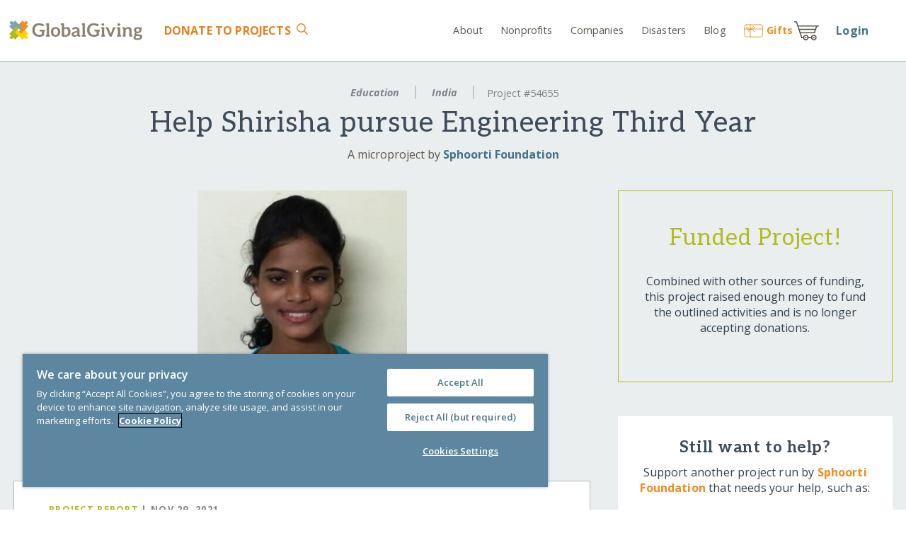

--- FILE ---
content_type: text/html;charset=UTF-8
request_url: https://www.globalgiving.org/microprojects/help-shirisha-pursue-engineering-third-year/reports/
body_size: 30768
content:
<!DOCTYPE html>
<html lang="en-US">
<head prefix="og: http://ogp.me/ns# fb: http://ogp.me/ns/fb# globalgiving: http://ogp.me/ns/fb/globalgiving#">
      

	

      



      



   
<meta charset="utf-8">
<meta http-equiv="X-UA-Compatible" content="IE=edge">

<meta name="viewport" content="width=device-width, initial-scale=1" />


<title>Reports on Help Shirisha pursue Engineering Third Year - GlobalGiving</title>


<link rel="preconnect" href="https://files.globalgiving.org" crossorigin>
<link rel="preconnect" href="https://edge.fullstory.com">
<link rel="preconnect" href="https://www.googletagmanager.com">
<link rel="preconnect" href="https://www.google-analytics.com">
<link rel="preconnect" href="https://fonts.gstatic.com/" crossorigin>
<link rel="dns-prefetch" href="https://fonts.googleapis.com" crossorigin>
      



<link rel="apple-touch-icon" sizes="60x60" href="https://www.globalgiving.org/favicon/apple-touch-icon-60x60.png" />
<link rel="apple-touch-icon" sizes="120x120" href="https://www.globalgiving.org/favicon/apple-touch-icon-120x120.png" />
<link rel="apple-touch-icon" sizes="76x76" href="https://www.globalgiving.org/favicon/apple-touch-icon-76x76.png" />
<link rel="apple-touch-icon" sizes="180x180" href="https://www.globalgiving.org/favicon/apple-touch-icon-180x180.png" />
<meta name="apple-mobile-web-app-title" content="GlobalGiving" />
<link rel="icon" type="image/png" href="https://www.globalgiving.org/favicon/favicon-96x96.png" sizes="96x96" />
<link rel="icon" type="image/png" href="https://www.globalgiving.org/favicon/favicon-16x16.png" sizes="16x16" />
<link rel="icon" type="image/png" href="https://www.globalgiving.org/favicon/favicon-32x32.png" sizes="32x32" />
<meta name="msapplication-TileColor" content="#9f00a7" />
<meta name="msapplication-TileImage" content="https://www.globalgiving.org/favicon/mstile-144x144.png" />
<meta name="application-name" content="GlobalGiving" />

<script type="text/javascript">
   window.gg = window.gg || {};
   window.gg.geoIpCurrency = "USD";

   function loadOneJS(e,n){"use strict";var t=window.document.getElementsByTagName("script")[0],o=window.document.createElement("script");return o.src=e,o.async=!0,t.parentNode.insertBefore(o,t),n&&"function"==typeof n&&(o.onload=n),o}function loadJS(e,t){if(!(e instanceof Array))return loadOneJS(e,t);for(var o=e.length,n=function(){if((o-=1)<0)console.log("loadJS decremented too far");else if(!(0<o)){if(t&&"string"==typeof t){for(var e=t.split("."),n=window;0<e.length;)n=n[e.shift()];t=n}t&&"function"==typeof t&&t()}},r=[];0<e.length;){var i=e.shift();r.push(loadOneJS(i,n))}}
   !function a(l,i,s){function u(t,e){if(!i[t]){if(!l[t]){var n="function"==typeof require&&require;if(!e&&n)return n(t,!0);if(c)return c(t,!0);var r=new Error("Cannot find module '"+t+"'");throw r.code="MODULE_NOT_FOUND",r}var o=i[t]={exports:{}};l[t][0].call(o.exports,function(e){return u(l[t][1][e]||e)},o,o.exports,a,l,i,s)}return i[t].exports}for(var c="function"==typeof require&&require,e=0;e<s.length;e++)u(s[e]);return u}({1:[function(e,t,n){var r=e("hbsfy/runtime");t.exports=r.template({1:function(e,t,n,r,o){var a,l,i=null!=t?t:e.nullContext||{};return'   <a href="javascript:void(0)" class="layout_centerVertical js-loginName layout_rel">\n      <div class="layout_inlineBlock img-bg img-bg-cover" style="width:40px;height:40px;border-radius:40px; background-color: gray; background-image:url('+e.escapeExpression("function"==typeof(l=null!=(l=n.pictureurl||(null!=t?t.pictureurl:t))?l:e.hooks.helperMissing)?l.call(i,{name:"pictureurl",hash:{},data:o,loc:{start:{line:4,column:153},end:{line:4,column:167}}}):l)+')"></div>\n      <div class="downArrow layout_abs" style="right: -20px;top: 10%;">&nbsp;</div>\n   </a>\n   <div class="grid-parent layout_abs layout_alignLeft zindex_popup link_block2 border_default border_top0 col_white col_ggPrimary3DarkText loginPerms">\n'+(null!=(a=n.each.call(i,null!=t?t.perms:t,{name:"each",hash:{},fn:e.program(2,o,0),inverse:e.noop,data:o,loc:{start:{line:8,column:6},end:{line:10,column:15}}}))?a:"")+(null!=(a=n.if.call(i,null!=t?t.perms:t,{name:"if",hash:{},fn:e.program(4,o,0),inverse:e.noop,data:o,loc:{start:{line:11,column:6},end:{line:13,column:13}}}))?a:"")+(null!=(a=n.each.call(i,null!=t?t.accountLinks:t,{name:"each",hash:{},fn:e.program(6,o,0),inverse:e.noop,data:o,loc:{start:{line:14,column:6},end:{line:16,column:15}}}))?a:"")+'      <div class="grid-12 box_horizontalPadded6"><hr/></div>\n\n      <a class="grid-12 box_topPadded1 box_bottomPadded2 box_horizontalPadded6 js-logout" href="javascript:void(0)">Log out</a>\n   </div>\n'},2:function(e,t,n,r,o){var a,l=null!=t?t:e.nullContext||{},i=e.hooks.helperMissing,s="function",u=e.escapeExpression;return'         <a class="grid-12 box_verticalPadded1 box_horizontalPadded6 col_inherit" href="'+u(typeof(a=null!=(a=n.value||(null!=t?t.value:t))?a:i)===s?a.call(l,{name:"value",hash:{},data:o,loc:{start:{line:9,column:88},end:{line:9,column:97}}}):a)+'">'+u(typeof(a=null!=(a=n.label||(null!=t?t.label:t))?a:i)===s?a.call(l,{name:"label",hash:{},data:o,loc:{start:{line:9,column:99},end:{line:9,column:108}}}):a)+"</a>\n"},4:function(e,t,n,r,o){return'         <div class="grid-12 box_horizontalPadded6"><hr/></div>\n'},6:function(e,t,n,r,o){var a,l=null!=t?t:e.nullContext||{},i=e.hooks.helperMissing,s="function",u=e.escapeExpression;return'         <a class="grid-12 box_verticalPadded1 box_horizontalPadded6 col_ggSecondary2Text" href="'+u(typeof(a=null!=(a=n.value||(null!=t?t.value:t))?a:i)===s?a.call(l,{name:"value",hash:{},data:o,loc:{start:{line:15,column:97},end:{line:15,column:106}}}):a)+'">'+u(typeof(a=null!=(a=n.label||(null!=t?t.label:t))?a:i)===s?a.call(l,{name:"label",hash:{},data:o,loc:{start:{line:15,column:108},end:{line:15,column:117}}}):a)+"</a><br/>\n"},8:function(e,t,n,r,o){var a;return'   <a id="login_link" href="/dy/v2/login/form.html?andthen='+e.escapeExpression("function"==typeof(a=null!=(a=n.url||(null!=t?t.url:t))?a:e.hooks.helperMissing)?a.call(null!=t?t:e.nullContext||{},{name:"url",hash:{},data:o,loc:{start:{line:23,column:59},end:{line:23,column:66}}}):a)+'">Login</a><br/>\n'},compiler:[8,">= 4.3.0"],main:function(e,t,n,r,o){var a;return null!=(a=n.if.call(null!=t?t:e.nullContext||{},null!=t?t.succeeded:t,{name:"if",hash:{},fn:e.program(1,o,0),inverse:e.program(8,o,0),data:o,loc:{start:{line:1,column:0},end:{line:24,column:7}}}))?a:""},useData:!0})},{"hbsfy/runtime":38}],2:[function(e,t,n){var r=e("hbsfy/runtime");t.exports=r.template({compiler:[8,">= 4.3.0"],main:function(e,t,n,r,o){var a;return'<div id="elev_priv" class="layout_center col_ggPrimary1 box_verticalPaddedHalf col_whiteText layout_centerVertical">\n   <strong>REMINDER: Logged in as another user.</strong> &nbsp;&nbsp;&nbsp;<a href="'+e.escapeExpression("function"==typeof(a=null!=(a=n.logoutUrl||(null!=t?t.logoutUrl:t))?a:e.hooks.helperMissing)?a.call(null!=t?t:e.nullContext||{},{name:"logoutUrl",hash:{},data:o,loc:{start:{line:2,column:84},end:{line:2,column:97}}}):a)+'" class="btn btn_ggPrimary2 btn_narrow btn_simple text_fontSizeSmaller">Return to my account</a>\n</div>'},useData:!0})},{"hbsfy/runtime":38}],3:[function(e,t,n){window.deferred=[],window.gg=window.gg||{},window.gg.templates=window.gg.templates||{},window.loadCSS=e("./deps/loadCSS.bsfy"),loadCSS("//fonts.googleapis.com/css?subset=latin&family=Open+Sans:400,400italic,600,600italic,700,700italic,800&display=swap"),loadCSS("//fonts.googleapis.com/css?subset=latin&family=Aleo:300,400,700&display=swap"),gg.cookie=e("./modules/cookies.bsfy"),gg.tracking=e("./modules/tracking.bsfy"),gg.img=e("./modules/image.bsfy"),e("./deps/lazysizes-5.2.0.min.js"),e("./modules/login.js"),e("./modules/userCurrency.bsfy"),e("./modules/cartItems.bsfy")},{"./deps/lazysizes-5.2.0.min.js":5,"./deps/loadCSS.bsfy":6,"./modules/cartItems.bsfy":8,"./modules/cookies.bsfy":9,"./modules/image.bsfy":11,"./modules/login.js":12,"./modules/tracking.bsfy":16,"./modules/userCurrency.bsfy":17}],4:[function(e,t,n){var r,o,a,l,i;r=window,o=document,a="ga",r.GoogleAnalyticsObject=a,r.ga=r.ga||function(){(r.ga.q=r.ga.q||[]).push(arguments)},r.ga.l=1*new Date,l=o.createElement("script"),i=o.getElementsByTagName("script")[0],l.async=1,l.src="//www.google-analytics.com/analytics.js",i.parentNode.insertBefore(l,i),ga("create","UA-1836649-1",{cookieDomain:"globalgiving.org",siteSpeedSampleRate:100}),ga("set","anonymizeIp",!0),ga("require","displayfeatures"),ga("require","linkid","linkid.js"),loadJS("/v2/js/deps/autotrack/autotrack.min.js"),ga("require","eventTracker"),ga("require","maxScrollTracker"),ga("require","pageVisibilityTracker"),ga("require","outboundLinkTracker"),ga("require","urlChangeTracker"),ga("require","cleanUrlTracker",{stripQuery:!1,indexFilename:"index.html",trailingSlash:"add"}),ga("send","pageview"),window.onerror=function(e,t,n){ga("send","exception",{exDescription:"["+t+" ("+n+")] "+e,exFatal:!1})},function(e,t,n,r,o){e[r]=e[r]||[],e[r].push({"gtm.start":(new Date).getTime(),event:"gtm.js"});var a=t.getElementsByTagName("script")[0],l=t.createElement("script");l.async=!0,l.src="https://www.googletagmanager.com/gtm.js?id=GTM-KWC8KHF",a.parentNode.insertBefore(l,a)}(window,document,0,"dataLayer")},{}],5:[function(e,t,n){var r,o;r="undefined"!=typeof window?window:{},o=function(r,m,a){"use strict";var p,h;if(function(){var e,t={lazyClass:"lazyload",loadedClass:"lazyloaded",loadingClass:"lazyloading",preloadClass:"lazypreload",errorClass:"lazyerror",autosizesClass:"lazyautosizes",srcAttr:"data-src",srcsetAttr:"data-srcset",sizesAttr:"data-sizes",minSize:40,customMedia:{},init:!0,expFactor:1.5,hFac:.8,loadMode:2,loadHidden:!0,ricTimeout:0,throttleDelay:125};for(e in h=r.lazySizesConfig||r.lazysizesConfig||{},t)e in h||(h[e]=t[e])}(),!m||!m.getElementsByClassName)return{init:function(){},cfg:h,noSupport:!0};var g=m.documentElement,o=r.HTMLPictureElement,l="addEventListener",y="getAttribute",e=r[l].bind(r),d=r.setTimeout,n=r.requestAnimationFrame||d,i=r.requestIdleCallback,f=/^picture$/i,s=["load","error","lazyincluded","_lazyloaded"],u={},v=Array.prototype.forEach,c=function(e,t){return u[t]||(u[t]=new RegExp("(\\s|^)"+t+"(\\s|$)")),u[t].test(e[y]("class")||"")&&u[t]},b=function(e,t){c(e,t)||e.setAttribute("class",(e[y]("class")||"").trim()+" "+t)},x=function(e,t){var n;(n=c(e,t))&&e.setAttribute("class",(e[y]("class")||"").replace(n," "))},_=function(t,n,e){var r=e?l:"removeEventListener";e&&_(t,n),s.forEach(function(e){t[r](e,n)})},C=function(e,t,n,r,o){var a=m.createEvent("Event");return n||(n={}),n.instance=p,a.initEvent(t,!r,!o),a.detail=n,e.dispatchEvent(a),a},w=function(e,t){var n;!o&&(n=r.picturefill||h.pf)?(t&&t.src&&!e[y]("srcset")&&e.setAttribute("srcset",t.src),n({reevaluate:!0,elements:[e]})):t&&t.src&&(e.src=t.src)},k=function(e,t){return(getComputedStyle(e,null)||{})[t]},E=function(e,t,n){for(n=n||e.offsetWidth;n<h.minSize&&t&&!e._lazysizesWidth;)n=t.offsetWidth,t=t.parentNode;return n},M=(Ce=[],we=[],ke=Ce,Ee=function(){var e=ke;for(ke=Ce.length?we:Ce,_e=!(xe=!0);e.length;)e.shift()();xe=!1},Me=function(e,t){xe&&!t?e.apply(this,arguments):(ke.push(e),_e||(_e=!0,(m.hidden?d:n)(Ee)))},Me._lsFlush=Ee,Me),t=function(n,e){return e?function(){M(n)}:function(){var e=this,t=arguments;M(function(){n.apply(e,t)})}},A=function(e){var t,n,r=function(){t=null,e()},o=function(){var e=a.now()-n;e<99?d(o,99-e):(i||r)(r)};return function(){n=a.now(),t||(t=d(o,99))}},P=(ee=/^img$/i,te=/^iframe$/i,ne="onscroll"in r&&!/(gle|ing)bot/.test(navigator.userAgent),re=0,oe=0,ae=-1,le=function(e){oe--,(!e||oe<0||!e.target)&&(oe=0)},ie=function(e){return null==G&&(G="hidden"==k(m.body,"visibility")),G||!("hidden"==k(e.parentNode,"visibility")&&"hidden"==k(e,"visibility"))},se=function(e,t){var n,r=e,o=ie(e);for(U-=t,W+=t,V-=t,q+=t;o&&(r=r.offsetParent)&&r!=m.body&&r!=g;)(o=0<(k(r,"opacity")||1))&&"visible"!=k(r,"overflow")&&(n=r.getBoundingClientRect(),o=q>n.left&&V<n.right&&W>n.top-1&&U<n.bottom+1);return o},ue=function(){var e,t,n,r,o,a,l,i,s,u,c,d,f=p.elements;if((H=h.loadMode)&&oe<8&&(e=f.length)){for(t=0,ae++;t<e;t++)if(f[t]&&!f[t]._lazyRace)if(!ne||p.prematureUnveil&&p.prematureUnveil(f[t]))ge(f[t]);else if((i=f[t][y]("data-expand"))&&(a=1*i)||(a=re),u||(u=!h.expand||h.expand<1?500<g.clientHeight&&500<g.clientWidth?500:370:h.expand,p._defEx=u,c=u*h.expFactor,d=h.hFac,G=null,re<c&&oe<1&&2<ae&&2<H&&!m.hidden?(re=c,ae=0):re=1<H&&1<ae&&oe<6?u:0),s!==a&&(R=innerWidth+a*d,F=innerHeight+a,l=-1*a,s=a),n=f[t].getBoundingClientRect(),(W=n.bottom)>=l&&(U=n.top)<=F&&(q=n.right)>=l*d&&(V=n.left)<=R&&(W||q||V||U)&&(h.loadHidden||ie(f[t]))&&(D&&oe<3&&!i&&(H<3||ae<4)||se(f[t],a))){if(ge(f[t]),o=!0,9<oe)break}else!o&&D&&!r&&oe<4&&ae<4&&2<H&&(j[0]||h.preloadAfterLoad)&&(j[0]||!i&&(W||q||V||U||"auto"!=f[t][y](h.sizesAttr)))&&(r=j[0]||f[t]);r&&!o&&ge(r)}},$=ue,Z=0,X=h.throttleDelay,J=h.ricTimeout,Q=function(){K=!1,Z=a.now(),$()},Y=i&&49<J?function(){i(Q,{timeout:J}),J!==h.ricTimeout&&(J=h.ricTimeout)}:t(function(){d(Q)},!0),ce=function(e){var t;(e=!0===e)&&(J=33),K||(K=!0,(t=X-(a.now()-Z))<0&&(t=0),e||t<9?Y():d(Y,t))},de=function(e){var t=e.target;t._lazyCache?delete t._lazyCache:(le(e),b(t,h.loadedClass),x(t,h.loadingClass),_(t,me),C(t,"lazyloaded"))},fe=t(de),me=function(e){fe({target:e.target})},pe=function(e){var t,n=e[y](h.srcsetAttr);(t=h.customMedia[e[y]("data-media")||e[y]("media")])&&e.setAttribute("media",t),n&&e.setAttribute("srcset",n)},he=t(function(t,e,n,r,o){var a,l,i,s,u,c;(u=C(t,"lazybeforeunveil",e)).defaultPrevented||(r&&(n?b(t,h.autosizesClass):t.setAttribute("sizes",r)),l=t[y](h.srcsetAttr),a=t[y](h.srcAttr),o&&(i=t.parentNode,s=i&&f.test(i.nodeName||"")),c=e.firesLoad||"src"in t&&(l||a||s),u={target:t},b(t,h.loadingClass),c&&(clearTimeout(O),O=d(le,2500),_(t,me,!0)),s&&v.call(i.getElementsByTagName("source"),pe),l?t.setAttribute("srcset",l):a&&!s&&(te.test(t.nodeName)?function(t,n){try{t.contentWindow.location.replace(n)}catch(e){t.src=n}}(t,a):t.src=a),o&&(l||s)&&w(t,{src:a})),t._lazyRace&&delete t._lazyRace,x(t,h.lazyClass),M(function(){var e=t.complete&&1<t.naturalWidth;c&&!e||(e&&b(t,"ls-is-cached"),de(u),t._lazyCache=!0,d(function(){"_lazyCache"in t&&delete t._lazyCache},9)),"lazy"==t.loading&&oe--},!0)}),ge=function(e){if(!e._lazyRace){var t,n=ee.test(e.nodeName),r=n&&(e[y](h.sizesAttr)||e[y]("sizes")),o="auto"==r;(!o&&D||!n||!e[y]("src")&&!e.srcset||e.complete||c(e,h.errorClass)||!c(e,h.lazyClass))&&(t=C(e,"lazyunveilread").detail,o&&S.updateElem(e,!0,e.offsetWidth),e._lazyRace=!0,oe++,he(e,t,o,r,n))}},ye=A(function(){h.loadMode=3,ce()}),ve=function(){3==h.loadMode&&(h.loadMode=2),ye()},be=function(){if(!D){if(a.now()-B<999)return void d(be,999);D=!0,h.loadMode=3,ce(),e("scroll",ve,!0)}},{_:function(){B=a.now(),p.elements=m.getElementsByClassName(h.lazyClass),j=m.getElementsByClassName(h.lazyClass+" "+h.preloadClass),e("scroll",ce,!0),e("resize",ce,!0),e("pageshow",function(e){if(e.persisted){var t=m.querySelectorAll("."+h.loadingClass);t.length&&t.forEach&&n(function(){t.forEach(function(e){e.complete&&ge(e)})})}}),r.MutationObserver?new MutationObserver(ce).observe(g,{childList:!0,subtree:!0,attributes:!0}):(g[l]("DOMNodeInserted",ce,!0),g[l]("DOMAttrModified",ce,!0),setInterval(ce,999)),e("hashchange",ce,!0),["focus","mouseover","click","load","transitionend","animationend"].forEach(function(e){m[l](e,ce,!0)}),/d$|^c/.test(m.readyState)?be():(e("load",be),m[l]("DOMContentLoaded",ce),d(be,2e4)),p.elements.length?(ue(),M._lsFlush()):ce()},checkElems:ce,unveil:ge,_aLSL:ve}),S=(N=t(function(e,t,n,r){var o,a,l;if(e._lazysizesWidth=r,r+="px",e.setAttribute("sizes",r),f.test(t.nodeName||""))for(o=t.getElementsByTagName("source"),a=0,l=o.length;a<l;a++)o[a].setAttribute("sizes",r);n.detail.dataAttr||w(e,n.detail)}),I=function(e,t,n){var r,o=e.parentNode;o&&(n=E(e,o,n),(r=C(e,"lazybeforesizes",{width:n,dataAttr:!!t})).defaultPrevented||(n=r.detail.width)&&n!==e._lazysizesWidth&&N(e,o,r,n))},T=A(function(){var e,t=L.length;if(t)for(e=0;e<t;e++)I(L[e])}),{_:function(){L=m.getElementsByClassName(h.autosizesClass),e("resize",T)},checkElems:T,updateElem:I}),z=function(){!z.i&&m.getElementsByClassName&&(z.i=!0,S._(),P._())};var L,N,I,T;var j,D,O,H,B,R,F,U,V,q,W,G,$,K,Z,X,J,Q,Y,ee,te,ne,re,oe,ae,le,ie,se,ue,ce,de,fe,me,pe,he,ge,ye,ve,be;var xe,_e,Ce,we,ke,Ee,Me;return d(function(){h.init&&z()}),p={cfg:h,autoSizer:S,loader:P,init:z,uP:w,aC:b,rC:x,hC:c,fire:C,gW:E,rAF:M}}(r,r.document,Date),r.lazySizes=o,"object"==typeof t&&t.exports&&(t.exports=o),document.addEventListener("lazybeforeunveil",function(e){var t=e.target.getAttribute("data-bg");t&&(e.target.style.backgroundImage="url("+t+")")})},{}],6:[function(e,t,n){t.exports=function(e,t,n){var r,o=window.document.createElement("link");if(t)r=t;else if(window.document.querySelectorAll){var a=window.document.querySelectorAll("style,link[rel=stylesheet],script");r=a[a.length-1]}else r=window.document.getElementsByTagName("script")[0];var l=window.document.styleSheets;return o.rel="stylesheet",o.href=e,o.media="only x",r.parentNode.insertBefore(o,t?r:r.nextSibling),o.onloadcssdefined=function(e){for(var t,n=0;n<l.length;n++)l[n].href&&l[n].href===o.href&&(t=!0);t?e():setTimeout(function(){o.onloadcssdefined(e)})},o.onloadcssdefined(function(){o.media=n||"all"}),o}},{}],7:[function(e,t,n){var r=r||e("hbsfy/runtime");r.registerHelper("compare",function(e,t,n,r){var o;if(arguments.length<3)throw new Error("Handlerbars Helper 'compare' needs 2 parameters");if(void 0===r&&(r=n,n=t,t="==="),!(o={"==":function(e,t){return e==t},"===":function(e,t){return e===t},"!=":function(e,t){return e!=t},"!==":function(e,t){return e!==t},"<":function(e,t){return e<t},">":function(e,t){return t<e},"<=":function(e,t){return e<=t},">=":function(e,t){return t<=e},typeof:function(e,t){return typeof e==t}})[t])throw new Error("Handlerbars Helper 'compare' doesn't know the operator "+t);return o[t](e,n)?r.fn(this):r.inverse(this)})},{"hbsfy/runtime":38}],8:[function(e,t,n){var r=e("./myAjax.bsfy"),o=e("./runWhenPresent.bsfy"),a=e("../templates/cartItems.hbs"),l=gg.cookie.getValue("gg_CartId");l&&r("/dy/cart/ajax/gg.html",function(n){o("js-cartItems",function(e){for(var t=0;t<e.length;t++)e[t].innerHTML=a(JSON.parse(n))})},"cmd=countItems&gcart="+l,{contentType:"application/x-www-form-urlencoded"})},{"../templates/cartItems.hbs":18,"./myAjax.bsfy":13,"./runWhenPresent.bsfy":15}],9:[function(e,t,n){function r(e,t){var n=e+"=",r=document.cookie,o=null;return 0<r.length&&(offset=r.indexOf(n),-1!=offset&&(offset+=n.length,end=r.indexOf(";",offset),-1==end&&(end=r.length),o=decodeURIComponent(r.substring(offset,end)))),o}function o(e,t,n,r){var o=e+"="+t;if(null!=n){var a=new Date,l=new Date;l.setTime(a.getTime()+864e5*n),o+="; expires="+l.toGMTString()}return null!=r&&(o+="; PATH="+r),document.cookie=o,null}function a(e,t,n,r){o(e,t=function(e){null!=e&&""!=e&&'"'!=e.charAt(0)&&'"'!=e.charAt(e.length-1)&&(e='"'+e+'"');return e}(t),n,r)}t.exports={getValue:r,set:o,setUnescaped:a,exists:function(e){return null!=r(e)},remove:function(e,t){t||(t="/"),a(e,"Deleted",-1,t)},sanitizeValue:function(e){if(null!=e){for(var t="",n=0;n<e.length;n++){var r=e.codePointAt(n);(33==r||35<=r&&r<=43||45<=r&&r<=58||60<=r&&r<=91||93<=r&&r<=126)&&(t=t+=String.fromCodePoint(r))}return t}}}},{}],10:[function(e,t,n){t.exports=function(e,t,n){var r=!1;$("html").on("click touchstart",function(){!r&&$(e).is(":visible")&&($(e).hide(),n&&"function"==typeof n&&n($(e))),r=!1}).on("click touchstart",t,function(e){r=!0})}},{}],11:[function(e,t,n){var l=e("./runWhenPresent.bsfy"),r=window.innerWidth||document.documentElement.clientWidth||document.body.clientWidth;function i(){var e="sm";return 568<r&&(e="md"),1024<r&&(e="lg"),e}t.exports={loadBg:function(e,t,n){l(e,function(){document.getElementsByClassName(e)[0].style.backgroundImage="url('"+t+"_"+i()+"."+n+"')"})},loadBgFromUrl:function(n,r,o,a){l(n,function(){var e=i(),t=r;"md"===e?t=o:"sm"===e&&(t=a),document.getElementsByClassName(n)[0].style.backgroundImage="url('"+t+"')"})},loadSrc:function(e,t,n){l(e,function(){document.getElementsByClassName(e)[0].setAttribute("src",t+"_"+i()+"."+n)})},getSize:i}},{"./runWhenPresent.bsfy":15}],12:[function(o,e,t){o("./hide.bsfy");var a=o("./runWhenPresent.bsfy"),n=o("./myAjax.bsfy"),l=o("../../../login-static/headerContent.hbs"),r=o("../../../login-static/loggedInAsUser.hbs"),i=!1;function s(e){var n=e||[];i&&console.log(n),n.url=window.location.pathname+window.location.search,n.modalLogin=gg.modalLogin;var r=l(n);a("js-login",function(e){for(var t=0;t<e.length;t++)e[t].innerHTML=r;n.succeeded?(o("./userCurrency.bsfy").updateDisplayedCurrencyCode(n.currencyCode),a("loginPerms",function(){var e=!1;document.getElementsByClassName("js-loginName")[0].addEventListener("click",function(){c(),e=!0}),document.getElementsByClassName("js-logout")[0].addEventListener("click",d,!1),document.addEventListener("click",function(){!e&&document.getElementsByClassName("loginPerms")[0].classList.contains("loginPerms_open")&&c(),e=!1}),document.addEventListener("touchstart",function(){!e&&document.getElementsByClassName("loginPerms")[0].classList.contains("loginPerms_open")&&c(),e=!1});var t=document.getElementsByClassName("loginPerms")[0];t.addEventListener("click",function(){e=!0}),t.addEventListener("touchstart",function(){e=!0}),document.getElementById("js-headerCta1")&&n.perms.some(function(e){return"My Dashboard"===e.label?(u("My Dashboard","/dy/v2/pe/dashboard/"),!0):"GG Rewards"===e.label?(u("GG Rewards","/dy/v2/pe/rewards/"),!0):"Grants"===e.label?(u("Grants","/dy/v2/pe/gmc/dashboard/gmc-dashboard.html"),!0):"Application"===e.label?(u("Application","/dy/v2/pe/manage/applications.html"),!0):"Gift Cards"===e.label?(u("Gift Cards","/dashboard/giftcard-bulk/"),!0):void 0})})):gg.modalLogin&&deferred.push(modalInit)}),null!=n&&null!=n.uauserid?deferred.push(function(){ga("set","&uid",n.uauserid),window.dataLayer=window.dataLayer||[],window.dataLayer.push({uauser_id:n.uauserid}),i&&console.log("uauserid=["+n.uauserid+"]")}):i&&console.log("anonymous")}function u(e,t){try{var n=document.getElementsByClassName("js-ctaswap");if(null!=n)for(var r=0;r<n.length;r++)null!=n[r]&&n[r].setAttribute("class",n[r].getAttribute("data-class"))}catch(e){console.error(e)}document.getElementById("js-headerCtaBtn1").setAttribute("href",t),document.getElementById("js-headerCtaBtn1").innerText=e,document.getElementById("js-headerCta1").style.display="inline-block",document.getElementById("js-headerCtaBtn2").setAttribute("href",t),document.getElementById("js-headerCtaBtn2").innerText=e,document.getElementById("js-headerCta2").style.display="inline-block"}function c(){document.getElementsByClassName("loginPerms")[0].classList.toggle("loginPerms_open")}function d(e){n("/dy/j_spring_security_logout?xlogout=true",function(){gg.cookie.remove("gg_autologin","/"),gg.cookie.remove("gg_globalgive","/"),gg.cookie.remove("ggLoginName","/"),e&&(location.href=location.protocol+"//"+location.host+"/index.html")})}gg.cookie.getValue("ggLoginName")?n("/dy/v2/gg/login/json",function(e){s(JSON.parse(e))}):s({succeeded:!1}),gg.cookie.getValue("gg_as_me")&&a("grid-parent",function(){var e=document.createElement("div"),t=atob("L2R5L3YyL2FkbWluL2dnL2xvZ291dC1mcm9tLXVzZXIuaHRtbA==");e.innerHTML=r({logoutUrl:t}).trim(),document.body.insertBefore(e.firstChild,document.body.firstChild)})},{"../../../login-static/headerContent.hbs":1,"../../../login-static/loggedInAsUser.hbs":2,"./hide.bsfy":10,"./myAjax.bsfy":13,"./runWhenPresent.bsfy":15,"./userCurrency.bsfy":17}],13:[function(e,t,n){t.exports=function(e,t,n,r){var o=new XMLHttpRequest;o.onreadystatechange=function(){o.readyState==XMLHttpRequest.DONE&&(200==o.status?t(o.responseText):400==o.status?console.log("Login failed: error 400"):console.log("Login failed: unknown error"))},n?(o.open("POST",e,!0),"auto"!=r.contentType&&o.setRequestHeader("Content-type",r.contentType),o.send(n)):(o.open("GET",e,!0),o.send())}},{}],14:[function(e,t,n){t.exports={getUrlParam:function(e,t){null==t&&(t=location.search);for(var n=!1,r=t.substring(1,t.length).split("&"),o=0;o<r.length;o++)param_name=r[o].substring(0,r[o].indexOf("=")),param_name==e&&(n=r[o].substring(r[o].indexOf("=")+1));return n||!1}}},{}],15:[function(e,t,n){t.exports=function e(t,n){var r=document.getElementsByClassName(t);r.length?n(r):setTimeout(function(){e(t,n)},100)}},{}],16:[function(e,t,n){e("../deps/ga.js");var r=e("./params.bsfy");function o(e){var t=document.referrer;if(-1==t.indexOf("globalgiving")||14<t.indexOf("globalgiving")||e&&null!=e){var n="ggRefCode",r=gg.cookie.getValue(n),o=r||e||t;o&&(o=gg.cookie.sanitizeValue(o),gg.cookie.setUnescaped(n,o,365,"/"));var a=e||t||r;a&&(a=gg.cookie.sanitizeValue(a),gg.cookie.setUnescaped("ggConversionCode",a,null,"/"))}}r.getUrlParam("rf")?o(r.getUrlParam("rf")):o(null),t.exports={assignRefAndConversionCode:o}},{"../deps/ga.js":4,"./params.bsfy":14}],17:[function(e,t,n){e("../helpers/compare.js"),t.exports={preferred:d,updateDisplayedCurrencyCode:u,setCurrentCartCurrencyCode:function(e){c(e),u(e)},disableUserSelection:function(){var e=document.getElementsByClassName(l);if(e.length)for(var t=0;t<e.length;t++)e[t].disabled=!0,e[t].classList.add("currency-locked"),e[t].parentNode.classList.add("icon-locked")}};var r=e("./runWhenPresent.bsfy"),o=e("../templates/currency.hbs"),a="preferredCurrency",l="js-global-user-currency-select";gg.userCurrencyModel=gg.userCurrencyModel||{currencies:{AUD:{symbol:"$",code:"AUD",name:"Australian Dollars",isAmbiguous:!0,minimumDonationAmount:10},CAD:{symbol:"$",code:"CAD",name:"Canadian Dollars",isAmbiguous:!0,minimumDonationAmount:10},EUR:{symbol:"€",code:"EUR",name:"Euros",isAmbiguous:!1,minimumDonationAmount:5},GBP:{symbol:"£",code:"GBP",name:"United Kingdom Pounds",isAmbiguous:!1,minimumDonationAmount:5},KES:{symbol:"KSh",code:"KES",name:"Kenya Shilling",isAmbiguous:!1,minimumDonationAmount:100,hidden:!0},USD:{symbol:"$",code:"USD",name:"United States Dollars",isAmbiguous:!1,minimumDonationAmount:10},ZAR:{symbol:"R",code:"ZAR",name:"South African Rand",isAmbiguous:!1,minimumDonationAmount:100,hidden:!0}},preferredCurrencyCode:c(),displayCurrencyCode:c(),reloadOnChange:!1,currencyChangeListeners:[function(e){u(e.code||void 0)}],preferredCurrency:d,triggerHandlers:function(){f(d())}};var i=gg.userCurrencyModel;function s(e){for(var t=o(i),n=0;n<e.length;n++)e[n].innerHTML=t,e[n].onchange=function(){c(this[this.selectedIndex].value),f(d()),i.reloadOnChange?($(window).on("beforeunload",function(){$("html, body").animate({scrollTop:"0px"})}),location.reload()):$("html, body").animate({scrollTop:"0px"})};!function(){var e="$",t="USD",n=10;try{var r=i.currencies[i.displayCurrencyCode];e=r.symbol,t=r.code,n=r.minimumDonationAmount}catch(e){}try{var o=document.getElementsByClassName("js-currencySymbol");if(o.length)for(var a=0;a<o.length;a++)o[a].innerHTML=e;var o=document.getElementsByClassName("js-currencyCode");if(o.length)for(var a=0;a<o.length;a++)o[a].value=t;var o=document.getElementsByClassName("js-currencyMinimumDonationAmount");if(o.length)for(var a=0;a<o.length;a++)o[a].setAttribute("min",n);if(null!=t){var o=document.getElementsByClassName("js-hideForAllOtherCurrency");if(o.length)for(var a=0;a<o.length;a++)o[a].style.display="none";var o=document.getElementsByClassName("js-showForCurrency-"+t);if(o.length)for(var a=0;a<o.length;a++)o[a].style.display="";var o=document.getElementsByClassName("js-hideForCurrency-"+t);if(o.length)for(var a=0;a<o.length;a++)o[a].style.display="none"}}catch(e){}}()}function u(e){var t;void 0!==e&&(void 0!==i.currencies[e]&&(i.displayCurrencyCode=e,(t=document.getElementsByClassName(l)).length&&s(t)))}function c(e){var t,n=function(){if(gg.cookie.exists(a))return gg.cookie.getValue(a);return gg.geoIpCurrency||"USD"}();return 0==arguments.length||(e?(t=e,gg.cookie.set(a,t,null,"/")):gg.cookie.remove(a)),n}function d(){return i.currencies[c()]}function f(e){for(var t=i.currencyChangeListeners,n=0;n<t.length;n++)try{t[n](e)}catch(e){console.error(e)}}r(l,s)},{"../helpers/compare.js":7,"../templates/currency.hbs":19,"./runWhenPresent.bsfy":15}],18:[function(e,t,n){var r=e("hbsfy/runtime");t.exports=r.template({1:function(e,t,n,r,o){var a,l=null!=t?t:e.nullContext||{},i=e.hooks.helperMissing;return(null!=(a=(n.compare||t&&t.compare||i).call(l,null!=t?t.numItems:t,">",9,{name:"compare",hash:{},fn:e.program(2,o,0),inverse:e.noop,data:o,loc:{start:{line:2,column:3},end:{line:4,column:15}}}))?a:"")+(null!=(a=(n.compare||t&&t.compare||i).call(l,null!=t?t.numItems:t,"<=",9,{name:"compare",hash:{},fn:e.program(4,o,0),inverse:e.noop,data:o,loc:{start:{line:5,column:3},end:{line:7,column:15}}}))?a:"")},2:function(e,t,n,r,o){return'      <div class="circleIcon col_ggSecondary3 layout_abs layout_abs_bottomRightOutside text_fontSizeSmallest">9+</div>\n'},4:function(e,t,n,r,o){var a;return'      <div class="circleIcon col_ggSecondary3 layout_abs layout_abs_bottomRightOutside text_fontSizeSmaller">'+e.escapeExpression("function"==typeof(a=null!=(a=n.numItems||(null!=t?t.numItems:t))?a:e.hooks.helperMissing)?a.call(null!=t?t:e.nullContext||{},{name:"numItems",hash:{},data:o,loc:{start:{line:6,column:109},end:{line:6,column:121}}}):a)+"</div>\n"},compiler:[8,">= 4.3.0"],main:function(e,t,n,r,o){var a;return null!=(a=(n.compare||t&&t.compare||e.hooks.helperMissing).call(null!=t?t:e.nullContext||{},null!=t?t.numItems:t,">",0,{name:"compare",hash:{},fn:e.program(1,o,0),inverse:e.noop,data:o,loc:{start:{line:1,column:0},end:{line:8,column:12}}}))?a:""},useData:!0})},{"hbsfy/runtime":38}],19:[function(e,t,n){var r=e("hbsfy/runtime");t.exports=r.template({1:function(e,t,n,r,o,a,l){var i;return null!=(i=n.if.call(null!=t?t:e.nullContext||{},null!=t?t.hidden:t,{name:"if",hash:{},fn:e.program(2,o,0,a,l),inverse:e.program(5,o,0,a,l),data:o,loc:{start:{line:2,column:3},end:{line:8,column:10}}}))?i:""},2:function(e,t,n,r,o,a,l){var i;return null!=(i=(n.compare||t&&t.compare||e.hooks.helperMissing).call(null!=t?t:e.nullContext||{},o&&o.key,"===",null!=l[1]?l[1].displayCurrencyCode:l[1],{name:"compare",hash:{},fn:e.program(3,o,0,a,l),inverse:e.noop,data:o,loc:{start:{line:3,column:6},end:{line:5,column:18}}}))?i:""},3:function(e,t,n,r,o){var a,l=null!=t?t:e.nullContext||{},i=e.hooks.helperMissing,s="function",u=e.escapeExpression;return'         <option selected value="'+u(typeof(a=null!=(a=n.key||o&&o.key)?a:i)===s?a.call(l,{name:"key",hash:{},data:o,loc:{start:{line:4,column:33},end:{line:4,column:41}}}):a)+'">'+u(typeof(a=null!=(a=n.symbol||(null!=t?t.symbol:t))?a:i)===s?a.call(l,{name:"symbol",hash:{},data:o,loc:{start:{line:4,column:43},end:{line:4,column:53}}}):a)+" "+u(typeof(a=null!=(a=n.code||(null!=t?t.code:t))?a:i)===s?a.call(l,{name:"code",hash:{},data:o,loc:{start:{line:4,column:54},end:{line:4,column:62}}}):a)+"</option>\n"},5:function(e,t,n,r,o,a,l){var i,s,u=null!=t?t:e.nullContext||{},c=e.hooks.helperMissing,d="function",f=e.escapeExpression;return"      <option "+(null!=(i=(n.compare||t&&t.compare||c).call(u,o&&o.key,"===",null!=l[1]?l[1].displayCurrencyCode:l[1],{name:"compare",hash:{},fn:e.program(6,o,0,a,l),inverse:e.noop,data:o,loc:{start:{line:7,column:14},end:{line:7,column:80}}}))?i:"")+' value="'+f(typeof(s=null!=(s=n.key||o&&o.key)?s:c)===d?s.call(u,{name:"key",hash:{},data:o,loc:{start:{line:7,column:88},end:{line:7,column:96}}}):s)+'">'+f(typeof(s=null!=(s=n.symbol||(null!=t?t.symbol:t))?s:c)===d?s.call(u,{name:"symbol",hash:{},data:o,loc:{start:{line:7,column:98},end:{line:7,column:108}}}):s)+" "+f(typeof(s=null!=(s=n.code||(null!=t?t.code:t))?s:c)===d?s.call(u,{name:"code",hash:{},data:o,loc:{start:{line:7,column:109},end:{line:7,column:117}}}):s)+"</option>\n"},6:function(e,t,n,r,o){return"selected"},compiler:[8,">= 4.3.0"],main:function(e,t,n,r,o,a,l){var i;return null!=(i=n.each.call(null!=t?t:e.nullContext||{},null!=t?t.currencies:t,{name:"each",hash:{},fn:e.program(1,o,0,a,l),inverse:e.noop,data:o,loc:{start:{line:1,column:0},end:{line:9,column:9}}}))?i:""},useData:!0,useDepths:!0})},{"hbsfy/runtime":38}],20:[function(e,t,n){"use strict";function r(e){return e&&e.__esModule?e:{default:e}}function o(e){if(e&&e.__esModule)return e;var t={};if(null!=e)for(var n in e)Object.prototype.hasOwnProperty.call(e,n)&&(t[n]=e[n]);return t.default=e,t}n.__esModule=!0;var a=o(e("./handlebars/base")),l=r(e("./handlebars/safe-string")),i=r(e("./handlebars/exception")),s=o(e("./handlebars/utils")),u=o(e("./handlebars/runtime")),c=r(e("./handlebars/no-conflict"));function d(){var t=new a.HandlebarsEnvironment;return s.extend(t,a),t.SafeString=l.default,t.Exception=i.default,t.Utils=s,t.escapeExpression=s.escapeExpression,t.VM=u,t.template=function(e){return u.template(e,t)},t}var f=d();f.create=d,c.default(f),f.default=f,n.default=f,t.exports=n.default},{"./handlebars/base":21,"./handlebars/exception":24,"./handlebars/no-conflict":34,"./handlebars/runtime":35,"./handlebars/safe-string":36,"./handlebars/utils":37}],21:[function(e,t,n){"use strict";function r(e){return e&&e.__esModule?e:{default:e}}n.__esModule=!0,n.HandlebarsEnvironment=c;var o=e("./utils"),a=r(e("./exception")),l=e("./helpers"),i=e("./decorators"),s=r(e("./logger"));n.VERSION="4.5.3";n.COMPILER_REVISION=8;n.LAST_COMPATIBLE_COMPILER_REVISION=7;n.REVISION_CHANGES={1:"<= 1.0.rc.2",2:"== 1.0.0-rc.3",3:"== 1.0.0-rc.4",4:"== 1.x.x",5:"== 2.0.0-alpha.x",6:">= 2.0.0-beta.1",7:">= 4.0.0 <4.3.0",8:">= 4.3.0"};var u="[object Object]";function c(e,t,n){this.helpers=e||{},this.partials=t||{},this.decorators=n||{},l.registerDefaultHelpers(this),i.registerDefaultDecorators(this)}c.prototype={constructor:c,logger:s.default,log:s.default.log,registerHelper:function(e,t){if(o.toString.call(e)===u){if(t)throw new a.default("Arg not supported with multiple helpers");o.extend(this.helpers,e)}else this.helpers[e]=t},unregisterHelper:function(e){delete this.helpers[e]},registerPartial:function(e,t){if(o.toString.call(e)===u)o.extend(this.partials,e);else{if(void 0===t)throw new a.default('Attempting to register a partial called "'+e+'" as undefined');this.partials[e]=t}},unregisterPartial:function(e){delete this.partials[e]},registerDecorator:function(e,t){if(o.toString.call(e)===u){if(t)throw new a.default("Arg not supported with multiple decorators");o.extend(this.decorators,e)}else this.decorators[e]=t},unregisterDecorator:function(e){delete this.decorators[e]}};var d=s.default.log;n.log=d,n.createFrame=o.createFrame,n.logger=s.default},{"./decorators":22,"./exception":24,"./helpers":25,"./logger":33,"./utils":37}],22:[function(e,t,n){"use strict";n.__esModule=!0,n.registerDefaultDecorators=function(e){a.default(e)};var r,o=e("./decorators/inline"),a=(r=o)&&r.__esModule?r:{default:r}},{"./decorators/inline":23}],23:[function(e,t,n){"use strict";n.__esModule=!0;var i=e("../utils");n.default=function(e){e.registerDecorator("inline",function(o,a,l,e){var t=o;return a.partials||(a.partials={},t=function(e,t){var n=l.partials;l.partials=i.extend({},n,a.partials);var r=o(e,t);return l.partials=n,r}),a.partials[e.args[0]]=e.fn,t})},t.exports=n.default},{"../utils":37}],24:[function(e,t,n){"use strict";n.__esModule=!0;var u=["description","fileName","lineNumber","endLineNumber","message","name","number","stack"];function c(e,t){var n=t&&t.loc,r=void 0,o=void 0,a=void 0,l=void 0;n&&(r=n.start.line,o=n.end.line,a=n.start.column,l=n.end.column,e+=" - "+r+":"+a);for(var i=Error.prototype.constructor.call(this,e),s=0;s<u.length;s++)this[u[s]]=i[u[s]];Error.captureStackTrace&&Error.captureStackTrace(this,c);try{n&&(this.lineNumber=r,this.endLineNumber=o,Object.defineProperty?(Object.defineProperty(this,"column",{value:a,enumerable:!0}),Object.defineProperty(this,"endColumn",{value:l,enumerable:!0})):(this.column=a,this.endColumn=l))}catch(e){}}c.prototype=new Error,n.default=c,t.exports=n.default},{}],25:[function(e,t,n){"use strict";function r(e){return e&&e.__esModule?e:{default:e}}n.__esModule=!0,n.registerDefaultHelpers=function(e){o.default(e),a.default(e),l.default(e),i.default(e),s.default(e),u.default(e),c.default(e)},n.moveHelperToHooks=function(e,t,n){e.helpers[t]&&(e.hooks[t]=e.helpers[t],n||delete e.helpers[t])};var o=r(e("./helpers/block-helper-missing")),a=r(e("./helpers/each")),l=r(e("./helpers/helper-missing")),i=r(e("./helpers/if")),s=r(e("./helpers/log")),u=r(e("./helpers/lookup")),c=r(e("./helpers/with"))},{"./helpers/block-helper-missing":26,"./helpers/each":27,"./helpers/helper-missing":28,"./helpers/if":29,"./helpers/log":30,"./helpers/lookup":31,"./helpers/with":32}],26:[function(e,t,n){"use strict";n.__esModule=!0;var l=e("../utils");n.default=function(a){a.registerHelper("blockHelperMissing",function(e,t){var n=t.inverse,r=t.fn;if(!0===e)return r(this);if(!1===e||null==e)return n(this);if(l.isArray(e))return 0<e.length?(t.ids&&(t.ids=[t.name]),a.helpers.each(e,t)):n(this);if(t.data&&t.ids){var o=l.createFrame(t.data);o.contextPath=l.appendContextPath(t.data.contextPath,t.name),t={data:o}}return r(e,t)})},t.exports=n.default},{"../utils":37}],27:[function(n,r,o){(function(p){"use strict";o.__esModule=!0;var e,h=n("../utils"),t=n("../exception"),g=(e=t)&&e.__esModule?e:{default:e};o.default=function(e){e.registerHelper("each",function(r,e){if(!e)throw new g.default("Must pass iterator to #each");var t,o=e.fn,n=e.inverse,a=0,l="",i=void 0,s=void 0;function u(e,t,n){i&&(i.key=e,i.index=t,i.first=0===t,i.last=!!n,s&&(i.contextPath=s+e)),l+=o(r[e],{data:i,blockParams:h.blockParams([r[e],e],[s+e,null])})}if(e.data&&e.ids&&(s=h.appendContextPath(e.data.contextPath,e.ids[0])+"."),h.isFunction(r)&&(r=r.call(this)),e.data&&(i=h.createFrame(e.data)),r&&"object"==typeof r)if(h.isArray(r))for(var c=r.length;a<c;a++)a in r&&u(a,a,a===r.length-1);else if(p.Symbol&&r[p.Symbol.iterator]){for(var d=[],f=r[p.Symbol.iterator](),m=f.next();!m.done;m=f.next())d.push(m.value);for(c=(r=d).length;a<c;a++)u(a,a,a===r.length-1)}else t=void 0,Object.keys(r).forEach(function(e){void 0!==t&&u(t,a-1),t=e,a++}),void 0!==t&&u(t,a-1,!0);return 0===a&&(l=n(this)),l})},r.exports=o.default}).call(this,"undefined"!=typeof global?global:"undefined"!=typeof self?self:"undefined"!=typeof window?window:{})},{"../exception":24,"../utils":37}],28:[function(e,t,n){"use strict";n.__esModule=!0;var r,o=e("../exception"),a=(r=o)&&r.__esModule?r:{default:r};n.default=function(e){e.registerHelper("helperMissing",function(){if(1!==arguments.length)throw new a.default('Missing helper: "'+arguments[arguments.length-1].name+'"')})},t.exports=n.default},{"../exception":24}],29:[function(e,t,n){"use strict";n.__esModule=!0;var r,o=e("../utils"),a=e("../exception"),l=(r=a)&&r.__esModule?r:{default:r};n.default=function(n){n.registerHelper("if",function(e,t){if(2!=arguments.length)throw new l.default("#if requires exactly one argument");return o.isFunction(e)&&(e=e.call(this)),!t.hash.includeZero&&!e||o.isEmpty(e)?t.inverse(this):t.fn(this)}),n.registerHelper("unless",function(e,t){if(2!=arguments.length)throw new l.default("#unless requires exactly one argument");return n.helpers.if.call(this,e,{fn:t.inverse,inverse:t.fn,hash:t.hash})})},t.exports=n.default},{"../exception":24,"../utils":37}],30:[function(e,t,n){"use strict";n.__esModule=!0,n.default=function(o){o.registerHelper("log",function(){for(var e=[void 0],t=arguments[arguments.length-1],n=0;n<arguments.length-1;n++)e.push(arguments[n]);var r=1;null!=t.hash.level?r=t.hash.level:t.data&&null!=t.data.level&&(r=t.data.level),e[0]=r,o.log.apply(o,e)})},t.exports=n.default},{}],31:[function(e,t,n){"use strict";n.__esModule=!0;var r=/^(constructor|__defineGetter__|__defineSetter__|__lookupGetter__|__proto__)$/;n.dangerousPropertyRegex=r,n.default=function(e){e.registerHelper("lookup",function(e,t){return e?!r.test(String(t))||Object.prototype.propertyIsEnumerable.call(e,t)?e[t]:void 0:e})}},{}],32:[function(e,t,n){"use strict";n.__esModule=!0;var r,o=e("../utils"),a=e("../exception"),l=(r=a)&&r.__esModule?r:{default:r};n.default=function(e){e.registerHelper("with",function(e,t){if(2!=arguments.length)throw new l.default("#with requires exactly one argument");o.isFunction(e)&&(e=e.call(this));var n=t.fn;if(o.isEmpty(e))return t.inverse(this);var r=t.data;return t.data&&t.ids&&((r=o.createFrame(t.data)).contextPath=o.appendContextPath(t.data.contextPath,t.ids[0])),n(e,{data:r,blockParams:o.blockParams([e],[r&&r.contextPath])})})},t.exports=n.default},{"../exception":24,"../utils":37}],33:[function(e,t,n){"use strict";n.__esModule=!0;var r=e("./utils"),a={methodMap:["debug","info","warn","error"],level:"info",lookupLevel:function(e){if("string"==typeof e){var t=r.indexOf(a.methodMap,e.toLowerCase());e=0<=t?t:parseInt(e,10)}return e},log:function(e){if(e=a.lookupLevel(e),"undefined"!=typeof console&&a.lookupLevel(a.level)<=e){var t=a.methodMap[e];console[t]||(t="log");for(var n=arguments.length,r=Array(1<n?n-1:0),o=1;o<n;o++)r[o-1]=arguments[o];console[t].apply(console,r)}}};n.default=a,t.exports=n.default},{"./utils":37}],34:[function(e,t,n){(function(r){"use strict";n.__esModule=!0,n.default=function(e){var t=void 0!==r?r:window,n=t.Handlebars;e.noConflict=function(){return t.Handlebars===e&&(t.Handlebars=n),e}},t.exports=n.default}).call(this,"undefined"!=typeof global?global:"undefined"!=typeof self?self:"undefined"!=typeof window?window:{})},{}],35:[function(e,t,n){"use strict";n.__esModule=!0,n.checkRevision=function(e){var t=e&&e[0]||1,n=f.COMPILER_REVISION;if(t>=f.LAST_COMPATIBLE_COMPILER_REVISION&&t<=f.COMPILER_REVISION)return;{if(t<f.LAST_COMPATIBLE_COMPILER_REVISION){var r=f.REVISION_CHANGES[n],o=f.REVISION_CHANGES[t];throw new d.default("Template was precompiled with an older version of Handlebars than the current runtime. Please update your precompiler to a newer version ("+r+") or downgrade your runtime to an older version ("+o+").")}throw new d.default("Template was precompiled with a newer version of Handlebars than the current runtime. Please update your runtime to a newer version ("+e[1]+").")}},n.template=function(s,u){if(!u)throw new d.default("No environment passed to template");if(!s||!s.main)throw new d.default("Unknown template object: "+typeof s);s.main.decorator=s.main_d,u.VM.checkRevision(s.compiler);var n=s.compiler&&7===s.compiler[0];var l={strict:function(e,t,n){if(!(e&&t in e))throw new d.default('"'+t+'" not defined in '+e,{loc:n});return e[t]},lookup:function(e,t){for(var n=e.length,r=0;r<n;r++)if(e[r]&&null!=e[r][t])return e[r][t]},lambda:function(e,t){return"function"==typeof e?e.call(t):e},escapeExpression:c.escapeExpression,invokePartial:function(e,t,n){n.hash&&(t=c.extend({},t,n.hash),n.ids&&(n.ids[0]=!0));e=u.VM.resolvePartial.call(this,e,t,n);var r=c.extend({},n,{hooks:this.hooks}),o=u.VM.invokePartial.call(this,e,t,r);null==o&&u.compile&&(n.partials[n.name]=u.compile(e,s.compilerOptions,u),o=n.partials[n.name](t,r));{if(null!=o){if(n.indent){for(var a=o.split("\n"),l=0,i=a.length;l<i&&(a[l]||l+1!==i);l++)a[l]=n.indent+a[l];o=a.join("\n")}return o}throw new d.default("The partial "+n.name+" could not be compiled when running in runtime-only mode")}},fn:function(e){var t=s[e];return t.decorator=s[e+"_d"],t},programs:[],program:function(e,t,n,r,o){var a=this.programs[e],l=this.fn(e);return t||o||r||n?a=m(this,e,l,t,n,r,o):a||(a=this.programs[e]=m(this,e,l)),a},data:function(e,t){for(;e&&t--;)e=e._parent;return e},nullContext:Object.seal({}),noop:u.VM.noop,compilerInfo:s.compiler};function i(e){var t=arguments.length<=1||void 0===arguments[1]?{}:arguments[1],n=t.data;i._setup(t),!t.partial&&s.useData&&(n=function(e,t){t&&"root"in t||((t=t?f.createFrame(t):{}).root=e);return t}(e,n));var r=void 0,o=s.useBlockParams?[]:void 0;function a(e){return""+s.main(l,e,l.helpers,l.partials,n,o,r)}return s.useDepths&&(r=t.depths?e!=t.depths[0]?[e].concat(t.depths):t.depths:[e]),(a=p(s.main,a,l,t.depths||[],n,o))(e,t)}return i.isTop=!0,i._setup=function(e){if(e.partial)l.helpers=e.helpers,l.partials=e.partials,l.decorators=e.decorators,l.hooks=e.hooks;else{l.helpers=c.extend({},u.helpers,e.helpers),s.usePartial&&(l.partials=c.extend({},u.partials,e.partials)),(s.usePartial||s.useDecorators)&&(l.decorators=c.extend({},u.decorators,e.decorators)),l.hooks={};var t=e.allowCallsToHelperMissing||n;a.moveHelperToHooks(l,"helperMissing",t),a.moveHelperToHooks(l,"blockHelperMissing",t)}},i._child=function(e,t,n,r){if(s.useBlockParams&&!n)throw new d.default("must pass block params");if(s.useDepths&&!r)throw new d.default("must pass parent depths");return m(l,e,s[e],t,0,n,r)},i},n.wrapProgram=m,n.resolvePartial=function(e,t,n){e?e.call||n.name||(n.name=e,e=n.partials[e]):e="@partial-block"===n.name?n.data["partial-block"]:n.partials[n.name];return e},n.invokePartial=function(e,t,r){var o=r.data&&r.data["partial-block"];r.partial=!0,r.ids&&(r.data.contextPath=r.ids[0]||r.data.contextPath);var a=void 0;r.fn&&r.fn!==l&&function(){r.data=f.createFrame(r.data);var n=r.fn;a=r.data["partial-block"]=function(e){var t=arguments.length<=1||void 0===arguments[1]?{}:arguments[1];return t.data=f.createFrame(t.data),t.data["partial-block"]=o,n(e,t)},n.partials&&(r.partials=c.extend({},r.partials,n.partials))}();void 0===e&&a&&(e=a);{if(void 0===e)throw new d.default("The partial "+r.name+" could not be found");if(e instanceof Function)return e(t,r)}},n.noop=l;var r,c=function(e){if(e&&e.__esModule)return e;var t={};if(null!=e)for(var n in e)Object.prototype.hasOwnProperty.call(e,n)&&(t[n]=e[n]);return t.default=e,t}(e("./utils")),o=e("./exception"),d=(r=o)&&r.__esModule?r:{default:r},f=e("./base"),a=e("./helpers");function m(r,e,o,a,t,l,i){function n(e){var t=arguments.length<=1||void 0===arguments[1]?{}:arguments[1],n=i;return!i||e==i[0]||e===r.nullContext&&null===i[0]||(n=[e].concat(i)),o(r,e,r.helpers,r.partials,t.data||a,l&&[t.blockParams].concat(l),n)}return(n=p(o,n,r,i,a,l)).program=e,n.depth=i?i.length:0,n.blockParams=t||0,n}function l(){return""}function p(e,t,n,r,o,a){if(e.decorator){var l={};t=e.decorator(t,l,n,r&&r[0],o,a,r),c.extend(t,l)}return t}},{"./base":21,"./exception":24,"./helpers":25,"./utils":37}],36:[function(e,t,n){"use strict";function r(e){this.string=e}n.__esModule=!0,r.prototype.toString=r.prototype.toHTML=function(){return""+this.string},n.default=r,t.exports=n.default},{}],37:[function(e,t,n){"use strict";n.__esModule=!0,n.extend=i,n.indexOf=function(e,t){for(var n=0,r=e.length;n<r;n++)if(e[n]===t)return n;return-1},n.escapeExpression=function(e){if("string"!=typeof e){if(e&&e.toHTML)return e.toHTML();if(null==e)return"";if(!e)return e+"";e=""+e}if(!a.test(e))return e;return e.replace(o,l)},n.isEmpty=function(e){return!e&&0!==e||!(!c(e)||0!==e.length)},n.createFrame=function(e){var t=i({},e);return t._parent=e,t},n.blockParams=function(e,t){return e.path=t,e},n.appendContextPath=function(e,t){return(e?e+".":"")+t};var r={"&":"&amp;","<":"&lt;",">":"&gt;",'"':"&quot;","'":"&#x27;","`":"&#x60;","=":"&#x3D;"},o=/[&<>"'`=]/g,a=/[&<>"'`=]/;function l(e){return r[e]}function i(e){for(var t=1;t<arguments.length;t++)for(var n in arguments[t])Object.prototype.hasOwnProperty.call(arguments[t],n)&&(e[n]=arguments[t][n]);return e}var s=Object.prototype.toString;n.toString=s;var u=function(e){return"function"==typeof e};u(/x/)&&(n.isFunction=u=function(e){return"function"==typeof e&&"[object Function]"===s.call(e)}),n.isFunction=u;var c=Array.isArray||function(e){return!(!e||"object"!=typeof e)&&"[object Array]"===s.call(e)};n.isArray=c},{}],38:[function(e,t,n){t.exports=e("handlebars/runtime").default},{"handlebars/runtime":20}]},{},[3]);

   
      // combine the FOUR JS load events into one; much more resilient for poor internet/older computers
      loadJS("/v2/js/minimalWithJQuery.js.inc");
   
    
</script>


<script type="text/javascript">
document.addEventListener('DOMContentLoaded', function () {
   var secscript =  document.createElement('script');
   if(window.location.host == 'www.globalgiving.org'){
      secscript.setAttribute('src','//client.px-cloud.net/PXqDdeqiUI/main.min.js');
   }else{
      secscript.setAttribute('src','//client.px-cloud.net/PXOkZzPmH8/main.min.js');
   }
   secscript.setAttribute("type", "text/javascript");
   secscript.setAttribute("async", "");
   document.head.appendChild(secscript);
}, false);

</script>





<!-- OneTrust Cookies Consent Notice start for globalgiving.org -->
   <script type="text/javascript" src="https://cdn.cookielaw.org/consent/2055285a-7288-4183-abba-649388634003/OtAutoBlock.js" ></script>
   <script src="https://cdn.cookielaw.org/scripttemplates/otSDKStub.js"  type="text/javascript" charset="UTF-8" data-domain-script="2055285a-7288-4183-abba-649388634003" ></script>
<!-- OneTrust Cookies Consent Notice end for globalgiving.org -->






<!-- Start VWO Async SmartCode -->
<link rel="preconnect" href="https://dev.visualwebsiteoptimizer.com" />
<script type='text/javascript' id='vwoCode'>
window._vwo_code || (function() {
var account_id=749102,
version=2.1,
settings_tolerance=2000,
hide_element='body',
hide_element_style = 'opacity:0 !important;filter:alpha(opacity=0) !important;background:none !important',
/* DO NOT EDIT BELOW THIS LINE */
f=false,w=window,d=document,v=d.querySelector('#vwoCode'),cK='_vwo_'+account_id+'_settings',cc={};try{var c=JSON.parse(localStorage.getItem('_vwo_'+account_id+'_config'));cc=c&&typeof c==='object'?c:{}}catch(e){}var stT=cc.stT==='session'?w.sessionStorage:w.localStorage;code={use_existing_jquery:function(){return typeof use_existing_jquery!=='undefined'?use_existing_jquery:undefined},library_tolerance:function(){return typeof library_tolerance!=='undefined'?library_tolerance:undefined},settings_tolerance:function(){return cc.sT||settings_tolerance},hide_element_style:function(){return'{'+(cc.hES||hide_element_style)+'}'},hide_element:function(){if(performance.getEntriesByName('first-contentful-paint')[0]){return''}return typeof cc.hE==='string'?cc.hE:hide_element},getVersion:function(){return version},finish:function(e){if(!f){f=true;var t=d.getElementById('_vis_opt_path_hides');if(t)t.parentNode.removeChild(t);if(e)(new Image).src='https://dev.visualwebsiteoptimizer.com/ee.gif?a='+account_id+e}},finished:function(){return f},addScript:function(e){var t=d.createElement('script');t.type='text/javascript';if(e.src){t.src=e.src}else{t.text=e.text}d.getElementsByTagName('head')[0].appendChild(t)},load:function(e,t){var i=this.getSettings(),n=d.createElement('script'),r=this;t=t||{};if(i){n.textContent=i;d.getElementsByTagName('head')[0].appendChild(n);if(!w.VWO||VWO.caE){stT.removeItem(cK);r.load(e)}}else{var o=new XMLHttpRequest;o.open('GET',e,true);o.withCredentials=!t.dSC;o.responseType=t.responseType||'text';o.onload=function(){if(t.onloadCb){return t.onloadCb(o,e)}if(o.status===200){_vwo_code.addScript({text:o.responseText})}else{_vwo_code.finish('&e=loading_failure:'+e)}};o.onerror=function(){if(t.onerrorCb){return t.onerrorCb(e)}_vwo_code.finish('&e=loading_failure:'+e)};o.send()}},getSettings:function(){try{var e=stT.getItem(cK);if(!e){return}e=JSON.parse(e);if(Date.now()>e.e){stT.removeItem(cK);return}return e.s}catch(e){return}},init:function(){if(d.URL.indexOf('__vwo_disable__')>-1)return;var e=this.settings_tolerance();w._vwo_settings_timer=setTimeout(function(){_vwo_code.finish();stT.removeItem(cK)},e);var t;if(this.hide_element()!=='body'){t=d.createElement('style');var i=this.hide_element(),n=i?i+this.hide_element_style():'',r=d.getElementsByTagName('head')[0];t.setAttribute('id','_vis_opt_path_hides');v&&t.setAttribute('nonce',v.nonce);t.setAttribute('type','text/css');if(t.styleSheet)t.styleSheet.cssText=n;else t.appendChild(d.createTextNode(n));r.appendChild(t)}else{t=d.getElementsByTagName('head')[0];var n=d.createElement('div');n.style.cssText='z-index: 2147483647 !important;position: fixed !important;left: 0 !important;top: 0 !important;width: 100% !important;height: 100% !important;background: white !important;';n.setAttribute('id','_vis_opt_path_hides');n.classList.add('_vis_hide_layer');t.parentNode.insertBefore(n,t.nextSibling)}var o='https://dev.visualwebsiteoptimizer.com/j.php?a='+account_id+'&u='+encodeURIComponent(d.URL)+'&vn='+version;if(w.location.search.indexOf('_vwo_xhr')!==-1){this.addScript({src:o})}else{this.load(o+'&x=true')}}};w._vwo_code=code;code.init();})();
</script>
<!-- End VWO Async SmartCode -->




<!-- ****** STYLESHEETS ***** -->



    
        <link rel="stylesheet" type="text/css" href="/v2/css/minimal.css">
    


<!--There was an error while processing a server side include-->
   <!-- ## This variable is used to include a additional JavaScript or css files. -->
   <!-- ## This should only be used for styling; js for interactions should be put in foot_scripts which goes at the bottom of the page -->
   <!-- undef -->



   
      
      
      <script type="text/javascript">
         gg.userCurrencyModel.reloadOnChange = false;
      </script>

      <meta name="selectedNav" content="give">

        <link rel="stylesheet" href="/css/projects/reports.css" type="text/css"/>

      
      
      <link rel="stylesheet" href="/proj/projects.css" type="text/css" />

      <link rel="alternate" type="application/json+oembed"
         href="https://www.globalgiving.org/dy/v2/oembed/?url=http%3A%2F%2Fwww.globalgiving.org%2Fmicroprojects%2Fhelp-shirisha-pursue-engineering-third-year%2F&format=json"
         title="Help Shirisha pursue Engineering Third Year on GlobalGiving" />
         <link rel="canonical" href="https://www.globalgiving.org/microprojects/help-shirisha-pursue-engineering-third-year/" />
<!-- Open Graph data -->
<meta property="fb:app_id" content="75635195232" />
<meta property="og:title" content="Help Shirisha pursue Engineering Third Year" />
<meta property="og:description" content="Shirisha's father ran away from his family when he lost his job. With great efforts, she completed High School and got admission in Engineering in a good College in Hyderabad. Your support will help her complete Engineering and look forward to a good career in Engineering field." />
<meta property="og:image" content="https://files.globalgiving.org/pfil/54655/pict_large.jpg?t=1636641642000" />
<meta property="og:type" content="globalgiving:project" />
<meta property="og:url" content="https://www.globalgiving.org/microprojects/help-shirisha-pursue-engineering-third-year/" />
<meta property="og:site_name" content="GlobalGiving" />
<meta name="twitter:card" content="summary_large_image" />
<!-- Schema.org markup for Google+ -->
<meta itemprop="name" content="Help Shirisha pursue Engineering Third Year" />
<meta itemprop="description" content="Shirisha's father ran away from his family when he lost his job. With great efforts, she completed High School and got admission in Engineering in a good College in Hyderabad. Your support will help her complete Engineering and look forward to a good career in Engineering field." />
<meta itemprop="image" content="https://files.globalgiving.org/pfil/54655/pict_large.jpg?t=1636641642000" />
<!-- Twitter Card data -->
<meta name="twitter:site" content="@globalgiving" />
<meta name="twitter:title" content="Help Shirisha pursue Engineering Third Year" />
<meta name="twitter:description" content="Shirisha's father ran away from his family when he lost his job. With great efforts, she completed High School and got admission in Engineering in a good College in Hyderabad. Your support will help her complete Engineering and look forward to a good career in Engineering field." />
<meta name="twitter:image" content="https://files.globalgiving.org/pfil/54655/pict_large.jpg?t=1636641642000" />
<link rel="image_src" href="https://files.globalgiving.org/pfil/54655/pict_large.jpg?t=1636641642000" />
<meta name="metadescription" content="Shirisha's father ran away from his family when he lost his job. With great efforts, she completed High School and got admission in Engineering in a good College in Hyderabad. Your support will help her complete Engineering and look forward to a good career in Engineering field." />
<meta name="title" content="Help Shirisha pursue Engineering Third Year" />
<meta name="description" content="Shirisha's father ran away from his family when he lost his job. With great efforts, she completed High School and got admission in Engineering in a good College in Hyderabad. Your support will help her complete Engineering and look forward to a good career in Engineering field." />
<meta name="facebook_label" content="Help Shirisha pursue Engineering Third Year" />         <meta property="product:retailer_item_id" content="54655" />

      <script type="text/javascript">deferred.push(function(){loadJS("/proj/projects.js")});</script>

<script type="text/javascript">


 function removeFallback(){
   var fallBackElem = document.querySelectorAll(".youtube-fallback");
   if(fallBackElem.length === 1){
      fallBackElem[0].remove();
   } 
   document.querySelectorAll(".youtube")[0].style.display = "inline-block";
   
   if (ytButtonThumbnail != undefined){
      document.querySelectorAll(".youtube")[0].innerHTML = ytButtonThumbnail;
   }
 }

 function fallbackGraphic() { 
      var ytContainer = document.querySelectorAll(".youtube-container"); 

      var fallBackElem = document.querySelectorAll(".youtube-fallback");
      if(fallBackElem.length == 0){
         fallBackElem = document.createElement("div"); 
         fallBackElem.setAttribute("class", "youtube-fallback border_default");
         fallBackElem.innerHTML = "<a class='call-ot' href='javascript:void(0);' onclick='OneTrust.ToggleInfoDisplay();' style='flex-shrink: 0; min-width: 100%; min-height: 100%;'><img style='flex-shrink: 0; min-width: 100%; min-height: 100%;' src='/img/projects/video-fallback.jpeg'></a>"; 
         ytContainer[0].insertBefore(fallBackElem, ytContainer[0].firstChild);
      }

      document.querySelectorAll(".youtube")[0].style.display = "none";
      
      
      var ytIframe = document.getElementById("youtube-player");
      if(ytIframe !== null && ytIframe.length !== 0){
         ytIframe.remove();
      }
      
   };

function OptanonWrapper() {  
   
  if(OnetrustActiveGroups.includes("C0004")){ 
   removeFallback();
  }else{
   fallbackGraphic();
  }  
   
}
 
</script>


      <script type="text/javascript">
         deferred.push(function(){
            if (gg.cookie.exists('ggHasPERole')){
               $.ajax({
                  type: "POST",
                  url: "/dy/v2/microprojects/help-shirisha-pursue-engineering-third-year/pelinks/",
                  dataType: "html",
                  success: function(stuff){
                     $("#pelinks").hide();
                     $("#pelinks").append(stuff);
                     $("#pelinks").show();
                  },
                  error: function(XMLHttpRequest, textStatus, errorThrown) {}
               });
            }

            gg.slideshow = [
                "https://www.globalgiving.org/pfil/54655/pict_large.jpg"
            ]
         });

          deferred.push(function(){
            try {
               ga('require', 'ec');
               ga('ec:addProduct', {
                 'id': '54655',
                 'name': 'Help Shirisha pursue Engineering Third Year',
                 'category': 'India/Education',
                 'brand': 'GlobalGiving',
                 'variant': 'microproject',
                 'position': 1
               });
               ga('ec:setAction', 'detail');
               ga('send', 'event', 'Tracking', 'Impression', 'Project Page', {'nonInteraction': 1});
            } catch(e) {}
          });

         deferred.push(function(){
            try {                     
               /* Facebook Pixel Code */
               !function(f,b,e,v,n,t,s)
               {if(f.fbq)return;n=f.fbq=function(){n.callMethod?
               n.callMethod.apply(n,arguments):n.queue.push(arguments)};
               if(!f._fbq)f._fbq=n;n.push=n;n.loaded=!0;n.version='2.0';
               n.queue=[];t=b.createElement(e);t.async=!0;
               t.src=v;s=b.getElementsByTagName(e)[0];
               s.parentNode.insertBefore(t,s)}(window,document,'script',
               'https://connect.facebook.net/en_US/fbevents.js');
               fbq('init', '811977302308093');
               fbq('track', 'PageView');
               fbq('track', 'ViewContent', 
                  { content_name: 'Help Shirisha pursue Engineering Third Year',
                    google_product_category: 'Charity > Theme > Education',
                    product_type: 'Theme > Education', 
                    content_type: 'product', 
                    content_ids: ['54655']
                  });
            } catch(e) {}
         });               
         deferred.push(function(){
            try {
               !function(e,t,n,s,u,a){e.twq||(s=e.twq=function(){s.exe?s.exe.apply(s,arguments):s.queue.push(arguments);
               },s.version='1.1',s.queue=[],u=t.createElement(n),u.async=!0,u.src='//static.ads-twitter.com/uwt.js',
               a=t.getElementsByTagName(n)[0],a.parentNode.insertBefore(u,a))}(window,document,'script');
               // Insert Twitter Pixel ID and Standard Event data below
               twq('init','o06xq');
               twq('track','PageView');
            } catch(e) {}
         });

         var dataLayer = dataLayer || [];
         dataLayer.push({
            "project_id": 54655,
            "organization_id": 27859
         });
      </script>
      <script type="text/javascript">
         var projectAmounts = {
               "AUD" : {
                  "goal": "$1,645",
                  "funding": "$1,673",
                  "remaining": "$0",
                  "goalRounded": "$1,645",
                  "fundingRounded": "$1,673",
                  "remainingRounded": "$0",
                  "vos": {
                  },
                  "campaigns": {
                  },
               },
               "EUR" : {
                  "goal": "€1,047",
                  "funding": "€1,071",
                  "remaining": "€0",
                  "goalRounded": "€1,047",
                  "fundingRounded": "€1,071",
                  "remainingRounded": "€0",
                  "vos": {
                  },
                  "campaigns": {
                  },
               },
               "GBP" : {
                  "goal": "£897",
                  "funding": "£914",
                  "remaining": "£0",
                  "goalRounded": "£897",
                  "fundingRounded": "£914",
                  "remainingRounded": "£0",
                  "vos": {
                  },
                  "campaigns": {
                  },
               },
               "USD" : {
                  "goal": "$1,200",
                  "funding": "$1,226",
                  "remaining": "$0",
                  "goalRounded": "$1,200",
                  "fundingRounded": "$1,226",
                  "remainingRounded": "$0",
                  "vos": {
                  },
                  "campaigns": {
                  },
               },
               "CAD" : {
                  "goal": "$1,504",
                  "funding": "$1,539",
                  "remaining": "$0",
                  "goalRounded": "$1,504",
                  "fundingRounded": "$1,539",
                  "remainingRounded": "$0",
                  "vos": {
                  },
                  "campaigns": {
                  },
               },
         };
         var campaignAmounts = {
         }
         function hasClass(elm, srchClass) {
            var classes = elm.getAttribute('class') || "";
            return classes.split(" ").indexOf(srchClass) != -1
         }
         function maybeAddSuperscript(currency, elm) {
            if (!currency.isAmbiguous) {
               return;
            }
            if (elm.classList.contains("js-ambigCurrencyFlag")) {
               var superscript = document.createElement('sup');
               superscript.textContent='*';
               elm.appendChild(superscript);
            }
         }
         gg.project = gg.project || {};
         gg.project.updateCurrencies = function(currency, rootElm) {
            rootElm = rootElm || document;
            var amounts = projectAmounts[currency.code];
            var vosForCurrency = amounts.vos;
            var voLinks = rootElm.getElementsByClassName('js-voLink');
            
            for(var idx = 0; idx < voLinks.length; idx++) {
               var linkWrapper = voLinks[idx];
               var id = linkWrapper.getAttribute("data-voId");
               var vo = vosForCurrency[id];
               var tmpl = linkWrapper.getAttribute("data-hrefTmpl");
               linkWrapper.setAttribute("href", tmpl.replace("__VO_AMOUNT__", vo.amount));
               var voAmounts = linkWrapper.getElementsByClassName('js-voAmount');
               for(var j = 0; j < voAmounts.length; j++) {
                  voAmounts[j].textContent = vo.amountFormatted;
               }
            }
            
            var goals = rootElm.getElementsByClassName('js-projectGoal')
            for (var j = 0; j < goals.length; j++) {
               if (hasClass(goals[j], "js-roundMil")) {
                  goals[j].textContent = amounts.goalRounded
               } else {
                  goals[j].textContent = amounts.goal;
               }
               maybeAddSuperscript(currency, goals[j]);
            }

            var funding = rootElm.getElementsByClassName('js-projectFunding')
            for (var j = 0; j < funding.length; j++) {
               if (hasClass(funding[j], "js-roundMil")) {
                  funding[j].textContent = amounts.fundingRounded
               } else {
                  funding[j].textContent = amounts.funding;
               }
               maybeAddSuperscript(currency, funding[j]);
            }

            var remaining = rootElm.getElementsByClassName('js-projectRemaining')
            for (var j = 0; j < remaining.length; j++) {
               if (hasClass(remaining[j], "js-roundMil")) {
                  remaining[j].textContent = amounts.remainingRounded
               } else {
                  remaining[j].textContent = amounts.remaining;
               }
               maybeAddSuperscript(currency, remaining[j]);
            }

            var currencyTitles = rootElm.getElementsByClassName('js-currencyTitle')
            for (var j = 0; j < currencyTitles.length; j++) {
               currencyTitles[j].setAttribute("title", currency.name);
            }

            var currencyCodes = rootElm.getElementsByClassName('js-currencyCodeText');
            for(var j = 0; j < currencyCodes.length; j++) {
               currencyCodes[j].textContent = currency.code;
            }
 
            var symbols = rootElm.getElementsByClassName('js-currencySymbolText');
            for(var j = 0; j < symbols.length; j++) {
               symbols[j].textContent = currency.symbol;
            }

            var minimums = rootElm.getElementsByClassName('js-minimumAmountText');
            for(var j = 0; j < minimums.length; j++) {
               minimums[j].textContent = currency.minimumDonationAmount; 
            }
            var ambiguousCurrencyExplainers = rootElm.getElementsByClassName('js-ambiguousCurrencyExplainer');
            for (var j=0; j< ambiguousCurrencyExplainers.length; j++) {
               ambiguousCurrencyExplainers[j].textContent='';
               ambiguousCurrencyExplainers[j].insertAdjacentHTML('afterBegin', '<span class="col_ggPrimary3Text">*</span> Amounts in ' + currency.name);
               if (currency.isAmbiguous) {
                  ambiguousCurrencyExplainers[j].style.removeProperty("display");
               } else {
                  ambiguousCurrencyExplainers[j].style.display = "none";
               }

            }
            var formItm = rootElm.getElementsByClassName('js-currencyCodeFormItm');
            for(var j = 0; j < formItm.length; j++) {
               formItm[j].value = currency.code;
            }
         

            var goals = rootElm.getElementsByClassName('js-campaignGoalText');
            for(var j = 0; j < goals.length; j++) {
               var campaignGoal = goals[j]
               var id = campaignGoal.getAttribute("data-campaignId");
               var campaign = projectAmounts[currency.code].campaigns[id]
               campaignGoal.textContent = campaign.goalFormatted;
            }

            var funding = rootElm.getElementsByClassName('js-campaignFundingText');
            for(var j = 0; j < funding.length; j++) {
               var campaignFunding = funding[j]
               var id = campaignFunding.getAttribute("data-campaignId");
               var campaign = projectAmounts[currency.code].campaigns[id]
               campaignFunding.textContent = campaign.raisedFormatted;
            }
         }
         gg.userCurrencyModel.currencyChangeListeners.push(gg.project.updateCurrencies);

      </script>

   

   

</head>


<body class="text_sansLoaded text_titleLoaded  ">
   
   
<header class="border_default border_top0 border_left0 border_right0">
   

   

   <div class="grid-parent layout_centerVertical">
      <div class="grid-12 grid-parent layout_centerVertical layout_rel">
         <div class="grid-6 grid-md-5 grid-lg-4 grid-xl-4 grid-parent layout_centerVertical">
            <a href="/" class="grid-12 grid-lg-6 grid-xl-5dot5 box_horizontalPadded2 box_verticalPadded2 layout_centerVertical">
            <img
               
                  src="/img/logos/gg_horizontal_color_300.png"
                  srcset="/img/logos/gg_horizontal_color_300.png 1x,
                          /img/logos/gg_horizontal_color_600.png 2x"
               
                  alt="GlobalGiving homepage" style="width:220px; max-width:100%;"/>
            </a>
            
            <span class="grid-0 grid-lg-6 box_leftPadded2 box_verticalPadded3 layout_rel headerSearch-parent">
               <span class="grid-nowrap">&nbsp;<a href="/search/" class="box_leftPaddedHalf text_allCaps col_ggPrimary1DarkText zindex_popupTop layout_rel">Donate<span class="grid-0 grid-md-inline js-ctaswap" data-class="grid-0 grid-lgplus-inline js-ctaswap">&nbsp;to Projects</span></a>&nbsp;&nbsp;<img src="/img/svg/icons/search_orange.svg" width="16" height="16" alt="magnifying glass" style="display: inline;"></span>
               <div class="grid-parent layout_abs layout_abs_left layout_abs_top zindex_popup border_default col_white headerSearch-box">
                  <span class="grid-4"></span>
<form class="grid-8 border_default layout_centerVertical layout_alignRight box_rightPadded2 box_topMarginHalf" action="/search/">
   <input class="grid-11 input_text test-searchInput" type="text" placeholder="Search by keyword" name="keywords" title="Search by keyword"/>
   <input type="image" src="/img/svg/icons/search.svg" width="18" alt="search">
</form>
<div class="grid-12 box_verticalPadded3 text_fontSizeSmall col_ggPrimary5LightText">Find a vetted, verified project that you want to make a donation to:</div>
<div class="grid-4 text_7n text_fontSizeSmall">
   <div class="grid-12 col_defaultText box_bottomPadded2">Top Themes</div>
   <div class="box_bottomPadded1"><a href="/themes/education/" class="col_ggPrimary5LightText">Education</a></div>
   <div class="box_bottomPadded1"><a href="/themes/gender-equality/" class="col_ggPrimary5LightText">Gender Equality</a></div>
   <div class="box_bottomPadded1"><a href="/themes/racial-justice/" class="col_ggPrimary5LightText">Racial Justice</a></div>
   <div class="box_bottomPadded1"><a href="/themes/climate-action/" class="col_ggPrimary5LightText">Climate Action</a></div>
   <div class="box_bottomPadded1"><a href="/themes/food-security/" class="col_ggPrimary5LightText">Food Security</a></div>
   <div class="box_bottomPadded3"><a href="/themes/physical-health/" class="col_ggPrimary5LightText">Physical Health</a></div>
</div>
<div class="grid-8 text_7n text_fontSizeSmall">
   <div class="grid-parent">
      <div class="grid5-2">
         <div class="grid-12 col_defaultText box_bottomPadded2">Top Locations</div>
         <div class="box_bottomPadded1"><a href="/locations/united-states/" class="col_ggPrimary5LightText">United&nbsp;States</a></div>
         <div class="box_bottomPadded1"><a href="/locations/india/" class="col_ggPrimary5LightText">India</a></div>
         <div class="box_bottomPadded1"><a href="/locations/kenya/" class="col_ggPrimary5LightText">Kenya</a></div>
         <div class="box_bottomPadded1"><a href="/locations/nepal/" class="col_ggPrimary5LightText">Nepal</a></div>
         <div class="box_bottomPadded1"><a href="/locations/pakistan/" class="col_ggPrimary5LightText">Pakistan</a></div>
         <a href="/locations/mexico/" class="col_ggPrimary5LightText">Mexico</a>
      </div>
      <div class="grid5-3">
         <div class="grid-12 box_bottomPadded1"><a href="/search/?sortField=total_raised_usd" class="col_defaultText">Top&nbsp;Funded&nbsp;Projects</a></div>
         <div class="grid-12 box_bottomPadded1"><a href="/search/?sortField=approveddt_orig" class="col_defaultText">Newest&nbsp;Projects</a></div>
         <div class="grid-12 box_bottomPadded1"><a href="/search/?sortField=percent_funded" class="col_defaultText">Projects&nbsp;Closest&nbsp;to&nbsp;Goal</a></div>
         <div class="grid-12 box_bottomPadded1"><a href="/search/?selectedRecognitions=staffFavorite" class="col_defaultText">Staff&nbsp;Favorites</a></div>
         <div class="grid-12 box_bottomPadded1"><a href="/search/?selectedRecognitions=effectiveNonprofit" class="col_defaultText">Most&nbsp;Effective</a></div>
         <div class="grid-12 box_bottomPadded1"><a href="/search/?selectedRecognitions=siteVisitVerified" class="col_defaultText">Site&nbsp;Visit&nbsp;Verified</a></div>
         <a href="/search/?selectedRecognitions=topRanked" class="col_defaultText">Top&nbsp;Ranked&nbsp;Projects</a>
      </div>
   </div>
</div>
<div class="grid-12 grid-parent box_bottomPadded1">
   <div class="grid5-3"><a href="/search/" class="btn btn_simple">Browse All Projects</a></div>
   <div class="grid5-2"><a href="/themes/disaster-response/" class="col_ggSecondary3Text">Disaster Response Projects</a></div>
</div>
<hr class="grid-12"/>
<div class="grid-12 grid-parent text_fontSizeSmall">
   <a class="grid-4 col_defaultText box_topPadded2 box_bottomPadded1" href="/gifts/">Give a Gift Card</a>
   <div class="grid-8 grid-parent">
      <a class="grid5-2 col_defaultText box_topPadded2 box_bottomPadded1" href="/gifts/inhonor/">Donate in Honor</a>
      <a class="grid5-3 col_defaultText box_topPadded2 box_bottomPadded1" href="/us-election-issues/">US Election Issues</a>
   </div>
   <a class="grid-4 col_defaultText box_topPadded1" href="/gifts/redeem.html">Redeem a Gift Card</a>
   <a class="grid-8 col_defaultText box_topPadded1" href="/project-of-the-month-club/">Project of the Month Club</a>
</div>
               </div>
            </span>
            
         </div>
         
         <div class="grid-0 grid-md-4 grid-ml-4 grid-lg-0 layout_alignRight">
            <span class="box_leftPadded2 layout_centerVertical" id="js-headerCta2" style="display: none;">
               <a href="#" class="btn btn_simple btn_transparent btn_ggPrimary3" id="js-headerCtaBtn2">My Dashboard</a>
            </span>
         </div>
         <div class="grid-0 grid-lg-6 grid-lg-flex grid24-xl-13 text_fontSizeSmall ">
            <nav class="grid-12 grid-parent layout_centerVertical layout_alignRight">
               <div class="grid-12">
                  <a href="/aboutus/" class="col_ggPrimary5Text link_subtle text_4n">About</a>
                  <a href="/nonprofits/" class="col_ggPrimary5Text link_subtle box_leftPadded2 text_4n js-ctaswap" data-class="grid-0 grid-xl-inline col_ggPrimary5Text link_subtle box_leftPadded2 text_4n js-ctaswap">Nonprofits</a>
                  <a href="/companies/" class="col_ggPrimary5Text link_subtle box_leftPadded2 text_4n">Companies</a>
                  <a href="/disasters/" class="col_ggPrimary5Text link_subtle box_leftPadded2 text_4n">Disasters</a>
                  <a href="/learn/" class="col_ggPrimary5Text link_subtle box_leftPadded2 text_4n">Blog</a>
                  <a href="/gifts/" class="col_ggPrimary1Text link_subtle box_leftPadded2 text_7n"><img src="/img/icons/giftcard_orange.svg" alt="Gift Card" border="0" class="grid-0 grid-xl-inline" style="padding-right: 5px; vertical-align: middle; height: 19px;">Gift<span class="grid-md-inline grid-xxl-0">s</span><span class="grid-0 grid-xxl-inline">&nbsp;Cards</span></a></a>
                  
                  <!-- Hidden by default -->
                  <span class="box_leftPadded2 layout_centerVertical" id="js-headerCta1" style="display: none;">
                     <a href="/apply/" class="btn btn_simple btn_transparent btn_ggPrimary3" id="js-headerCtaBtn1">Apply&nbsp;to&nbsp;Join</a>
                  </span>
                  
               </div>
            </nav>
         </div>
         <div class="grid-6 grid-md-3 grid-ml-3 grid-lg-2 grid24-xl-3 layout_centerVertical layout_alignRight box_rightPadded2">
            <a href="/dy/v2/checkout/billing/" class="layout_centerVertical layout_rel link_subtle">
               <img src="/img/svg/icons/giving_cart.svg" width=35 height=35 alt="giving cart"/>
               <span class="js-cartItems"></span>
            </a>
            <span class="col_ggPrimary3Text box_leftPadded5 box_rightPadded6 layout_inlineBlock js-login" style="max-height: 40px; min-width: 80px;">
               <img src="/img/animated_gif/loading_spin.gif" alt="Loading..."/>
            </span>
         </div>
      </div>
      <nav class="grid-12 grid-lg-0 layout_centerVertical border_default border_left0 border_right0 border_bottom0 box_verticalPadded2 box_horizontalPadded1 text_fontSizeSmaller text_md_fontSizeSmall layout_center">
         <a href="/search/" class="grid-xl-0 text_allCaps col_ggPrimary1DarkText layout_rel" style="white-space: nowrap;"><img
            src="/img/svg/icons/search_orange.svg" width="16" height="16" alt="magnifying glass" style="vertical-align: middle;"><span>&nbsp;Donate</span><span class="grid-0 grid-md-inline">&nbsp;to Projects</span><a

         href="/aboutus/" class="col_ggPrimary5Text link_subtle text_4n box_leftPadded2 box_ml_leftPadded3">About</a><a
         href="/nonprofits/" class="col_ggPrimary5Text link_subtle text_4n box_horizontalPadded2 box_ml_horizontalPadded3">Nonprofits</a><a
         href="/companies/" class="grid-sm-inline col_ggPrimary5Text link_subtle text_4n box_rightPadded2 box_ml_rightPadded3">Companies</a><a
         href="/disasters/" class="grid-0 grid-ml-inline col_ggPrimary5Text link_subtle text_4n box_rightPadded2 box_ml_rightPadded3">Disasters</a><a
         href="/learn/" class="col_ggPrimary5Text link_subtle text_4n box_rightPadded2 box_ml_rightPadded3">Blog</a><a
         href="/gifts/" class="grid-0 grid-md-inline col_ggPrimary1Text link_subtle text_7n"><img src="/img/icons/giftcard_orange.svg" alt="Gift Card" border="0" style="padding-right: 5px; vertical-align: middle; height: 19px;" class="grid-0 grid-ml-inline">Gifts</a>
         
      </nav>
      
   </div>

   

</header>


   
   <div id="pelinks" style="display:none;"></div>

   <div class="col_defaultBg cuke-project" data-project-id="54655">










<div class="layout_center layout_relative box_verticalPadded3 box_horizontalPadded2">


    <div class="verticalRuleSeparated verticalRuleSeparated_secondary1Lighter">
            <a href="/themes/education/" class="proj_meta layout_centerVertical box_horizontalPadded1 text_fontSizeSmall col_ggSecondary1LightText text_7i">
                &nbsp;Education
            </a>





                <a href="/locations/india/" class="proj_meta layout_centerVertical box_horizontalPadded1 text_fontSizeSmall col_ggSecondary1LightText text_7i">
                    &nbsp;India
                </a>

            

        <span class="layout_centerVertical box_horizontalPadded1">
         <span class="col_ggSecondary1LightText text_4n text_fontSizeSmall">Project&nbsp;#54655</span>
      </span>
    </div>
    <h1 class="box_verticalPaddedHalf">Help Shirisha pursue Engineering Third Year</h1>
    <span class="col_ggPrimary5Text">
            A microproject
            by
            <a href="/donate/27859/sphoorti-foundation/">
            Sphoorti Foundation
            </a>
   </span>
    <span class="box_leftPaddedHalf js-titleBadges" style="display:none;" >
      <span>
<a href="javascript:void(0)" class="col_inherit tooltip layout_centerVertical" data-tooltip="      &lt;div class=&quot;grid-12 grid-parent col_ggSecondary1Text layout_centerVertical&quot;&gt;
         &lt;div class=&quot;grid-3&quot;&gt;
&lt;img src=&quot;/img/badges/recognitions/vetted.svg&quot; style=&quot;width:40px;height:40px&quot; alt=&quot;Vetted since 2015&quot;/&gt;         &lt;/div&gt;
         &lt;div class=&quot;grid-9&quot;&gt;
            &lt;h4 class=&quot;layout_alignLeft&quot;&gt;Vetted since 2015&lt;/h4&gt;
         &lt;/div&gt;
         &lt;div class=&quot;grid-12 layout_alignLeft&quot;&gt;
            This organization has been vetted by GlobalGiving’s rigorous due diligence process.
               &lt;span class=&quot;col_ggPrimary3DarkText&quot;&gt;
                  &lt;a class=&quot;col_inherit&quot; target=&#39;_blank&#39; href=&#39;/vetting/&#39;&gt;Learn More&lt;/a&gt;
               &lt;/span&gt;
         &lt;/div&gt;
      &lt;/div&gt;
"><img src="/img/badges/recognitions/vetted.svg" style="width:20px;height:20px" alt="Vetted since 2015"/></a>      </span>
      <span>
<a href="javascript:void(0)" class="col_inherit tooltip layout_centerVertical" data-tooltip="      &lt;div class=&quot;grid-12 grid-parent col_ggSecondary1Text layout_centerVertical&quot;&gt;
         &lt;div class=&quot;grid-3&quot;&gt;
&lt;img src=&quot;/img/badges/recognitions/siteVisitVerified.svg&quot; style=&quot;width:40px;height:40px&quot; alt=&quot;Site Visit Verified&quot;/&gt;         &lt;/div&gt;
         &lt;div class=&quot;grid-9&quot;&gt;
            &lt;h4 class=&quot;layout_alignLeft&quot;&gt;Site Visit Verified&lt;/h4&gt;
         &lt;/div&gt;
         &lt;div class=&quot;grid-12 layout_alignLeft&quot;&gt;
            One of GlobalGiving’s field travelers, staff members, or representatives has visited this
organization and verified the work they’re doing.
         &lt;/div&gt;
      &lt;/div&gt;
"><img src="/img/badges/recognitions/siteVisitVerified.svg" style="width:20px;height:20px" alt="Site Visit Verified"/></a>      </span>
   </span>
</div>
     <div class="grid-padder grid-parent box_bottomPadded3">
       <div class="grid-12 grid-md-6 grid-lg-8 box_padded1">


   
      



		   <div class="grid-parent layout_center photo_slider">
			

						<div class="layout_center">
							<img
								alt="Help Shirisha pursue Engineering Third Year"
   								src="https://www.globalgiving.org/pfil/54655/pict_large.jpg"
   								srcset="https://www.globalgiving.org/pfil/54655/pict_grid7.jpg 540w,
   								        https://www.globalgiving.org/pfil/54655/pict_large.jpg 1024w"
   								sizes="(min-width: 64em) 66vw, (min-width: 35.5em) 50vw, 100vw"
   								style="max-width: 100%; max-height: 600px;"
   								>
						</div>
			</div>

<div class="grid-parent box_verticalPadded2" id="menu">
  
    <a href="/microprojects/help-shirisha-pursue-engineering-third-year/#menu" class="
      link_block2 grid-3 text_fontSizeSmaller text_letterSpacingLoosest box_verticalPaddedHalf layout_center text_allCaps
         col_ggSecondary1Text
    ">
      
      Story
    </a>

    <a href="/microprojects/help-shirisha-pursue-engineering-third-year/reports/#menu" class="
      link_block2 grid-3 text_fontSizeSmaller text_letterSpacingLoosest box_verticalPaddedHalf layout_center text_allCaps
         col_ggSecondary1 col_whiteText triangle-parent
    ">
      <div class="triangle triangle_bottom triangle_ggSecondary1 triangle_small"></div>
      Reports
    </a>

    <a href="/microprojects/help-shirisha-pursue-engineering-third-year/photos/#menu" class="
      link_block2 grid-3 text_fontSizeSmaller text_letterSpacingLoosest box_verticalPaddedHalf layout_center text_allCaps
         col_ggSecondary1Text
    ">
      
      Photos
    </a>

    <a href="/microprojects/help-shirisha-pursue-engineering-third-year/share/#menu" class="
      link_block2 grid-3 text_fontSizeSmaller text_letterSpacingLoosest box_verticalPaddedHalf layout_center text_allCaps
         col_ggSecondary1Text
    ">
      
      Share
    </a>
</div>


<div>
     
      <div class="paginate_container grid-12">

            <div class="paginate_content ">

   <div class="projectReport border_default col_white box_verticalPadded3 box_horizontalPadded4 box_bottomMargin2 layout_alignLeft">
      <h3 class="text_fontSizeBase box_bottomMargin0">
         <div class="text_fontSizeSmaller text_opensans box_bottomMargin2">
                  <span class="col_ggPrimary3Text text_letterSpacingLoosest text_7n text_allCaps">Project Report</span>
                     <span class="col_ggSecondary1LightText text_letterSpacingLoosest text_7n text_allCaps">| Nov 29, 2021</span>
         </div>
         <span class="text_fontSizeLarger text_7n"> Update </span>
      </h3>
         <p class="text_fontSizeSmall box_topMargin1">By Srivyal | <span class="text_4i col_ggSecondary1LightText"> Director </span>
         </p>


                     <div>
            <a href="https://www.globalgiving.org/pfil/54655/Sirisha_Large.jpg"><img class="lazyload" data-src='https://www.globalgiving.org/pfil/54655/Sirisha_Large.jpg' alt=""/></a><p style="color: #32404e; font-size: 1.25em; font-family: &quot;;">Thank you friends for your support to our request for Shirisha's higher education.</p>
<p style="color: #32404e; font-size: 1.25em; font-family: &quot;;">Shirisha recently completed her Second&nbsp;Year in Engineering with a GPA of 7.6. She has done well in core courses.&nbsp;</p>
<p style="color: #32404e; font-size: 1.25em; font-family: &quot;;">Shirisha has been showing interest in participation in seminars and academic activities. She is exhibiting good leadership skills too.&nbsp; She already has certificates related to three online courses.&nbsp;</p>
<p style="color: #32404e; font-size: 1.25em; font-family: &quot;;">We raised a total of $1500 through the campaign. Out of the amount, we utilized $500 to pay for various fees levied by College like Lab Fee, Examination Fee,&nbsp; Library Fee etc.&nbsp;</p>
<p style="color: #32404e; font-size: 1.25em; font-family: &quot;;">The remaining amount has been used for providing her food and clothing since the last couple of months.</p>
<p style="color: #32404e; font-size: 1.25em; font-family: &quot;;">Through your kindness, you are able to transform an underprivileged child&nbsp;into a qualified Engineer who is looking forward to a great career ahead.</p>
            
            <a class="grid-3 box_rightPadded1" href="javascript:void(0)" onclick="void(window.open('http://twitter.com/intent/tweet?text=Update+on+@globalgiving:+https%3A%2F%2Fwww.globalgiving.org%2Fmicroprojects%2Fhelp-shirisha-pursue-engineering-third-year%2Freports%2F%3Fsubid%3D181563', 'sharer', 'toolbar=no,width=642,height=436'));"><img class="img-cover lazyload" data-src="https://www.globalgiving.org/img/svg/icons/twitter_badge.svg" alt="Share on Twitter"></a>
            <a class="grid-3 box_leftPadded1" href="javascript:void(0)" onclick="void(window.open('http://www.facebook.com/sharer.php?u='+encodeURIComponent('https://www.globalgiving.org/microprojects/help-shirisha-pursue-engineering-third-year/reports/?subid=181563')+'&amp;t='+encodeURIComponent('Update'),'sharer','toolbar=no,width=642,height=436'));"><img class="img-cover lazyload" data-src="https://www.globalgiving.org/img/svg/icons/facebook_badge.svg" alt="Share on Facebook"></a>
                  <div class="readFullStory">
                     &nbsp; <div class="layout_alignRight">
                        <a href="/microprojects/help-shirisha-pursue-engineering-third-year/reports/?subid=181563">Permalink</a>
                     </div>
                  </div>
         </div>

   </div>
            </div>
            <div class="paginate_links">

            </div>
      </div>
      
      <div class="box_topPadded1 border_default col_white box_verticalPadded3 box_horizontalPadded4 box_bottomMargin2">
         <h4>About Project Reports</h4>
         <p class="text_fontSizeBase">
            Project reports on GlobalGiving are posted directly to globalgiving.org by Project Leaders as they are completed, generally every 3-4 months. To protect the integrity of these documents, GlobalGiving does not alter them; therefore you may find some language or formatting issues. 
         </p>
         
         <p class="text_fontSizeBase">
            If you donate to this project or have donated to this project, you can receive an email when this project posts a report. You can also subscribe for reports without donating.
         </p>
         
   <h4>Sign up for updates</h4>
   <form action="/dy/v2/projects/subscribe/" method="post" class="grid-parent box_verticalMargin2">
      <input type="hidden" name="projid" value="54655" />
      <input class="input_text border_default grid-7" type="email" placeholder="your email" name="email">
      <div class="grid-12 box_topMargin2">
         <input type="checkbox" id="subscribeToProjectReports" name="subscribeToProjectReports" value="true" class="input-checkbox">
         <label for="subscribeToProjectReports" class="input-checkbox_label text_fontSizeSmall">
            <div class="input-checkbox_labelspan_tall grid-11">Email me reports from this project</div>
         </label>
      </div>
      <div class="grid-12 box_verticalMargin2">
         <input type="checkbox" id="subscribeToGgNewsletter" name="subscribeToGgNewsletter" value="true" class="input-checkbox">
         <label for="subscribeToGgNewsletter" class="input-checkbox_label text_fontSizeSmall">
            <div class="input-checkbox_labelspan_tall grid-11">Email me about incredible stories, promotions, and donation match offers</div>
         </label>
      </div>
      <button type="submit" name="submitbutton" class="grid-5 btn btn_ggPrimary2 btn_simple btn_narrow text_letterSpacingNormal">Sign up</button>
   </form>
      </div>
</div>

<div id="commentDialog" style="position:fixed; width:100%; top:0; z-index:1000; clear:both; display:none; background: transparent">
   <div style="width:400px; margin-top:100px; margin-left:auto; margin-right:auto; padding: 10px; background:#EAEAEA; border:1px solid #CCCCCC; box-shadow: 0px 0px 10px #cccccc; -moz-box-shadow: 0px 0px 10px #cccccc; -webkit-box-shadow: 0px 0px 10px #cccccc;">
      <div id="commentDialogTitle" style="border-bottom:1px solid #CCCCCC; font-size:1.15em; font-weight:bold; text-align:center;">&nbsp;</div>
      <div id="commentDialogContent" style="padding-left:5px; padding-right:5px;">&nbsp;</div>
      <div id="commentDialogButtons" style="text-align:right; padding-top:2px; padding-right:7px;">
      	<button id="commentDialogContinue" type="submit" value="Continue" class="btn btn_short" onclick="$('#commentDialog').hide()">Continue</button>
      	<button id="commentDialogConfirm" type="submit" value="Continue" class="btn btn_short">Confirm</button>
      	<button id="commentDialogCancel" type="submit" value="Continue" class="btn btn_short btn_ggSecondary1" onclick="$('#commentDialog').hide()">Cancel</button>
      </div>
   </div>
</div>
<div class="grid-0 grid-md-12 js-readMore" itemscope itemtype="http://schema.org/NGO">
   <div class="grid-parent border_default col_white box_padded3 box_topMargin2">
         <div class="grid-8 grid-lg-10 box_bottomPadded3">
            <h4>Organization Information</h4>
            <h3>
               <a class="col_defaultText" href="/donate/27859/sphoorti-foundation/">
               <span itemprop="name">
                  Sphoorti Foundation
               </span>
               </a>
            </h3>
            <div class="grid-12 grid-parent layout_centerVertical">
               <div class="text_fontSizeSmall grid-10">
                     <span class="text_7n text_allCaps col_ggPrimary3Text">Location:</span>
                     <span itemprop="location" itemscope itemtype="http://schema.org/Place">
                        Hyderabad, Telangana - India
                     </span>
                     <br />
                              <span class="text_7n text_allCaps col_ggPrimary3Text">Website:</span>
                              <a class="col_defaultText" href="http://www.sphoorti.org" target="_blank" itemprop="url">
                                 http:/&#8203;/&#8203;www.sphoorti.org
                              </a>
                              <br />
                     <span class="text_7n text_allCaps col_ggPrimary3Text">Facebook:</span>
                     <a class="col_defaultText" href="https://www.facebook.com/sphoortiorg" target="_blank">Facebook Page</a>
                     <br />
                     <span class="text_7n text_allCaps col_ggPrimary3Text">Twitter:</span>
                     <a class="col_defaultText" href="https://twitter.com/sphoortiorg" target="_blank">
                        @sphoortiorg
                     </a>
                     <br />
               </div>
            </div>
         </div>
         <div class="grid-4 grid-lg-2 layout_alignRight">
               <a href="/donate/27859/sphoorti-foundation/">
               <img class="img-cover lazyload" alt="Sphoorti Foundation" data-src="https://files.globalgiving.org/pfil/organ/27859/orglogo.png" itemprop="logo" />
               </a>
         </div>
                     <div class="grid-4 grid-lg-1">
                        <a href="/donate/27859/sphoorti-foundation/">
                           <img class="img-cover lazyload" data-src="https://www.globalgiving.org/img/profile/generic.svg" alt="Srivyal Vuyyuri" />
                        </a>
                     </div>
                  <div class="grid-8 grid-lg-8 box_horizontalPadded2" itemprop="employee" itemscope itemtype="http://schema.org/Person">
                     <span class="text_7n text_allCaps col_ggPrimary3Text">Project Leader:</span><br />
                     <span class="text_7n" itemprop="name">
                        Srivyal Vuyyuri
                     </span><br />
                     
                     <span itemprop="workLocation" itemscope itemtype="http://schema.org/Place"><span itemprop="address" itemscope itemtype="http://schema.org/PostalAddress">
                     <span itemprop="addressLocality">
                           Hyderabad
                        </span>,
                        <span itemprop="addressRegion">
                           Telangana
                        </span>
                     <span itemprop="addressCountry">
                           India
                        </span>
                     </span></span>
                  </div>
   </div>
</div>       </div>
       <div class="grid-12 grid-md-6 grid-lg-4 box_padded1">
      <div class="grid-12 border_primary3 box_padded4 layout_center">
         <h3 class="col_ggPrimary3Text">Funded Project!</h3>
            Combined with other sources of funding, this project raised enough money to fund the outlined activities and is no longer accepting donations.
         <div class="layout_center text_4i text_fontSizeSmaller js-lastDonationCont">
            &nbsp;
            <span  class="js-lastDonationContent" style="display:none">You last donated to this project on
               <span class="js-lastDonationDate"></span>
            </span>
            &nbsp;
         </div>
      </div>

      <div class="col_white box_padded3 layout_center triangle-parent box_topMargin4 box_bottomMargin2">
         <h4>Still want to help?</h4>

            Support another project run by <a class="col_ggPrimary1Text text_7n" href="/donate/27859/sphoorti-foundation/">Sphoorti Foundation</a> that needs your help, such as:<br/><br/>


            <div class="pushLeft20 pushTop9">
               <a href="/projects/sphoorti-campus-project/"><img alt="Sphoorti Campus Project" class="lazyload grid-12" data-src="https://files.globalgiving.org/pfil/23924/pict_grid7.jpg"/></a><br/>
               <a href="/projects/sphoorti-campus-project/">Sphoorti Campus Project</a>
            </div>
         <div class="triangle triangle_bottom triangle_white"></div>
      </div>
      <a href="/donate/27859/sphoorti-foundation/" class="grid-12 btn btn_ggPrimary3 box_topMargin2 text_fontSizeLarge text_letterSpacingLooser">Find a Project</a>

       </div>
       <script type="text/javascript">
         gg.project.updateCurrencies(gg.userCurrencyModel.preferredCurrency(), this.previousSibling);
      </script>
    </div>
    
   </div>
   
   
   <div class="grid-0 grid-md-12 layout_center box_topPadded4 js-readMore">
      <h3 class="ruleBottom ruleBottom_ggPrimary1">Learn more about GlobalGiving</h3>
      <div class="grid-12 grid-parent box_topPadded3">
   <a class="grid-12 grid-md-6 grid-lg-3 grid-spacer" href="/aboutus/vetting/">
      <div class="img-overlay layout_rel layout_center">
         <img class="img-cover lazyload" data-src="https://www.globalgiving.org/img/banners/photoBlock16.jpg" alt="Teenage Science Students"/>
         <div class="grid-8 layout_centerBoth zindex_overlayTop">
            <div class="text_4i col_whiteText box_topMargin2">Vetting +</div>
            <div class="text_7n text_fontSizeLarger text_allCaps col_whiteText box_bottomPadded2">Due Diligence</div><br/>
         </div>
         <div class="circleIcon_arrow layout_abs_bottom box_bottomMargin2"></div>
      </div>
   </a>
   <a class="grid-12 grid-md-6 grid-lg-3 grid-spacer" href="/aboutus/impact/">
      <div class="img-overlay layout_rel layout_center">
         <img class="img-cover lazyload" data-src="https://www.globalgiving.org/img/banners/photoBlock17.jpg" alt="Snorkeler"/>
         <div class="grid-8 layout_centerBoth zindex_overlayTop">
            <div class="text_4i col_whiteText box_topMargin2">Our</div>
            <div class="text_7n text_fontSizeLarger text_allCaps col_whiteText box_bottomPadded2">Impact</div><br/>
         </div>
         <div class="circleIcon_arrow layout_abs_bottom box_bottomMargin2"></div>
      </div>
   </a>
   <a class="grid-12 grid-md-6 grid-lg-3 grid-spacer" href="/gifts/">
      <div class="img-overlay layout_rel layout_center">
         <img class="img-cover lazyload" data-src="https://www.globalgiving.org/img/banners/photoBlock18.jpg" alt="Woman Holding a Gift Card"/>
         <div class="grid-8 layout_centerBoth zindex_overlayTop">
            <div class="text_4i col_whiteText box_topMargin2">Give</div>
            <div class="text_7n text_fontSizeLarger text_allCaps col_whiteText box_bottomPadded2">Gift Cards</div><br/>
         </div>
         <div class="circleIcon_arrow layout_abs_bottom box_bottomMargin2"></div>
      </div>
   </a>
   <a class="grid-12 grid-md-6 grid-lg-3 grid-spacer" href="/guaranteed/">
      <div class="img-overlay layout_rel layout_center">
         <img class="img-cover lazyload" data-src="https://www.globalgiving.org/img/banners/photoBlock19.jpg" alt="Young Girl with a Bicycle"/>
         <div class="grid-8 layout_centerBoth zindex_overlayTop">
            <div class="text_4i col_whiteText box_topMargin2">GlobalGiving</div>
            <div class="text_7n text_fontSizeLarger text_allCaps col_whiteText box_bottomPadded2">Guarantee</div><br/>
         </div>
         <div class="circleIcon_arrow layout_abs_bottom box_bottomMargin2"></div>
      </div>
   </a>
      </div>
      
   </div>






   <section class="layout_center  box_verticalPadded2">
      <div class="grid-lg-padder box_horizontalPadded3 box_verticalPadded5 layout_center">
         <div class="layout_centerVertical">
         
         <form action="/dy/v2/email/hubspot/newsletter/" method="post" class="grid-parent layout_center" target="_blank">
            <p class="grid-12 text_7n">Get incredible stories, promotions, and matching offers in your inbox</p>
               <input type="hidden" name="listid" value="4"/>
            <input type="email" name="email" class="grid-8 grid-md-5 input_text col_ggPrimary5VeryLight" maxlength="200" placeholder="you@example.com" required title="Email address"/>
            <button type="submit" class="btn btn_ggPrimary2 btn_simple">Subscribe</button>
         </form>
         </div>
      </div>
   </section> 

   
<div class="hidden">
  <div itemtype="http://schema.org/Product" itemscope>
    <meta itemprop="productID" content="54655" />
    <meta itemprop="identifier" content="54655" />
    <meta itemprop="mpn" content="54655" />
    <meta itemprop="sku" content="54655" />
    <meta itemprop="name" content="Help Shirisha pursue Engineering Third Year" />
    <link itemprop="url" href="https://www.globalgiving.org/microprojects/help-shirisha-pursue-engineering-third-year/" />
       <link itemprop="image" href="https://www.globalgiving.org/pfil/54655/pict_large.jpg" />
       <link itemprop="image" href="https://www.globalgiving.org/pfil/54655/pict_original.jpg" />
    <meta itemprop="description" content="Shirisha&#39;s father ran away from his family when he lost his job.  With great efforts, she completed High School and got admission in Engineering in a good College in Hyderabad. Your support will help her complete Engineering and look forward to a good career in Engineering field." />
    <meta itemprop="category" content="Charity > Theme > Education" />
    <div itemprop="potentialAction" itemtype="http://schema.org/DonateAction" itemscope>
      <span itemprop="name">Donate</span>
      <span itemprop="url">https://www.globalgiving.org/dy/cart/view/gg.html?cmd=addItem&projid=54655&rf=microdata&frequency=ONCE&amount=25</span>
    </div>
    <div itemprop="offers" itemtype="http://schema.org/Offer" itemscope>
      <link itemprop="url" href="https://www.globalgiving.org/microprojects/help-shirisha-pursue-engineering-third-year/" />
         <meta itemprop="availability" content="https://schema.org/Discontinued" />
      <meta itemprop="priceCurrency" content="USD" />
      <meta itemprop="itemCondition" content="https://schema.org/NewCondition" />
      <meta itemprop="price" content="25" />
      <meta itemprop="priceValidUntil" content="2030-01-01"/>
      <div itemprop="seller" itemtype="http://schema.org/Organization" itemscope>
        <meta itemprop="name" content="GlobalGiving" />
      </div>
    </div>
    <div itemprop="brand" itemtype="http://schema.org/Thing" itemscope>
      <meta itemprop="name" content="GlobalGiving" />
    </div>
  </div>
</div>
   
   <div class="modal" style="display:none;">
      <div class="modal-inner">
         <div class="col_ggSecondary1 box_verticalPadded1 box_horizontalPadded3 col_whiteText">
            <div class="js-modalTitle">Please Note</div>
            <div class="sprite sprite_close_gray layout_abs layout_abs_topRightInside js-close"></div>
         </div>
         
         <div class="js-modalBody box_horizontalPadded3 box_verticalPadded2"></div>
      </div>
   </div>
   <script type="text/javascript">
      deferred.push(function(){
         $('.js-close').on('click',function(){ $('.modal').hide(); $('.js-modalBody').html('');  });
      });
   </script>         


   
         
      <footer>
         
         <div class="col_ggSecondary1Darker">
            <div class="box_topPadded4 box_bottomPadded3 print_noPrint layout_centerVertical">
               <div class="grid-parent grid-padder box_lg_bottomPadded3 box_horizontalPadded2 grid-12 layout_center layout_centerVertical">
               	<div class="grid-12 grid5-lg-1 box_bottomMargin3 box_lg_bottomMargin0 layout_lg_alignLeft">
               		<a href="/"><img src="/img/logos/gg_horizontal_white_400.png" alt="GlobalGiving" border="0" style="width:180px; max-width:100%;" /></a>
               	</div>
                  <div class="grid-12 grid-md-9 grid5-lg-2 box_bottomMargin3 box_lg_bottomMargin0 box_lg_rightPadded3 text_fontSizeSmaller col_ggSecondary1LighterText layout_lg_alignLeft">
                     <span id="footer_descrip1">GlobalGiving makes it easy and safe for you to give to local projects anywhere in the world,</span>
                     <span id="footer_descrip2">while providing nonprofits with the tools, training, and support they need to thrive.</span>
                  </div>
                  <div class="grid-12 grid5-lg-1 box_bottomMargin3 box_lg_bottomMargin0 layout_lg_alignLeft">
                  	<a href="https://support.globalgiving.org/" target="_blank" class="btn btn_transparent btn_simple btn_ggPrimary1">Help Center</a>
                  </div>
                  <div class="grid-12 grid5-lg-1 box_bottomMargin3 box_lg_bottomMargin0 layout_lg_alignLeft">
                  	<div class="grid-9 grid-md-6 grid-lg-12">
	                  	<div class="grid-parent">
	                  		<div class="grid-4">
	                  			<a href="http://facebook.com/globalgiving" class="layout_centerVertical">
	                  			   <div class="sprite sprite_facebook_tan text_fontSizeZero">facebook</div>
	                  			</a>
	                  		</div> 
	                  		<div class="grid-4">
	                  			<a href="http://instagram.com/globalgiving" class="layout_centerVertical">
	                        		<div class="sprite sprite_instagram_tan text_fontSizeZero">instagram</div>
	                     		</a>
	                  		</div>
                           <div class="grid-4">
	                  			<a href="https://www.linkedin.com/company/globalgiving/" class="layout_centerVertical">
	                        		<div class="sprite sprite_linkedin_tan text_fontSizeZero">linkedin</div>
	                        	</a>
	                  		</div>
	                  	</div>
                  	</div>
                  </div>
               </div>
               <div class="text_fontSizeZero"><div class="grid-0 grid-lg-12 barSpacer_short col_ggSecondary1Dark"></div></div>
               <nav class="grid-12 grid-parent grid-padder box_topPadded2 box_horizontalPadded2">
                  <hr class="grid-12 grid-lg-0" />
                  <div class="grid-12 grid5-lg-1">
                     <h4 class="grid-parent box_verticalMargin1 layout_centerVertical">
                        <a href="/donors/" class="grid-11 grid-lg-12 col_ggPrimary1Text text_title">Donors</a>
                        <a href="javascript:void(0)" class="grid-1 grid-lg-0" onclick="$(this).children().first().toggleClass('icon_chevron-rotateDown').end().end().parent().next().slideToggle();">
                           <img src="/img/svg/icons/icon_chevron.svg" alt="toggle arrow" class="icon_chevron" width="16">
                        </a>
                     </h4>
                     <div class="grid-0 grid-lg-12 text_fontSizeSmaller">
                        <div class="box_bottomPadded2"><a class="col_whiteText" href="/donors/ways-to-give/">Ways to Give</a></div>
                        <div class="box_bottomPadded2"><a class="col_whiteText" href="/donors/philanthropic-gifts/">Philanthropic Gifts</a></div>
                        <div class="box_bottomPadded2"><a class="col_whiteText" href="/gifts/inhonor/">Donate in Honor</a></div>
                        <div class="box_bottomPadded2"><a class="col_whiteText" href="/fundraisers/">Start a Fundraiser</a></div>
                     </div>
                  </div>
                  <hr class="grid-12 grid-lg-0" />
                  <div class="grid-12 grid5-lg-1">
                     <h4 class="grid-parent box_verticalMargin1 layout_centerVertical">
                        <a href="/nonprofits/" class="grid-11 grid-lg-12 col_ggPrimary1Text text_title">Nonprofits</a>
                        <a href="javascript:void(0)" class="grid-1 grid-lg-0" onclick="$(this).children().first().toggleClass('icon_chevron-rotateDown').end().end().parent().next().slideToggle();">
                           <img src="/img/svg/icons/icon_chevron.svg" alt="toggle arrow" class="icon_chevron" width="16">
                        </a>
                     </h4>
                     <div class="grid-0 grid-lg-12 text_fontSizeSmaller">
                        <div class="box_bottomPadded2"><a class="col_whiteText" href="/apply/">Start an Application</a></div>
                        <div class="box_bottomPadded2"><a class="col_whiteText" href="/nonprofits/">Why Join?</a></div>
                        <div class="box_bottomPadded2"><a class="col_whiteText" href="/nonprofit-partner-handbook/">Handbook</a></div>
                        <div class="box_bottomPadded2"><a class="col_whiteText" href="/aboutus/fee/">Pricing &amp; Fees</a></div>
                     </div>
                  </div>
                  <hr class="grid-12 grid-lg-0" />
                  <div class="grid-12 grid5-lg-1">
                     <h4 class="grid-parent box_verticalMargin1 layout_centerVertical">
                        <a href="/companies/" class="grid-11 grid-lg-12 col_ggPrimary1Text text_title">Companies</a>
                        <a href="javascript:void(0)" class="grid-1 grid-lg-0" onclick="$(this).children().first().toggleClass('icon_chevron-rotateDown').end().end().parent().next().slideToggle();">
                           <img src="/img/svg/icons/icon_chevron.svg" alt="toggle arrow" class="icon_chevron" width="16">
                        </a>
                     </h4>
                     <div class="grid-0 grid-lg-12 text_fontSizeSmaller">
                        <div class="box_bottomPadded2"><a class="col_whiteText" href="/companies/">Our Services</a></div>
                        <div class="box_bottomPadded2"><a class="col_whiteText" href="/companies/partners/">Our Partners</a></div>
                        <!--<div class="box_bottomPadded2"><a class="col_whiteText" href="/companies/case-studies/">Case Studies</a></div>-->
                        <div class="box_bottomPadded2"><a class="col_whiteText" href="/companies/gift-cards/">Corporate Gift Cards</a></div>
                        <div class="box_bottomPadded2"><a class="col_whiteText" href="/atlas/">GlobalGiving Atlas</a></div>
                     </div>
                  </div>
                  <hr class="grid-12 grid-lg-0" />
                  <div class="grid-12 grid5-lg-1">
                     <h4 class="grid-parent box_verticalMargin1 layout_centerVertical">
                        <a href="/aboutus/" class="grid-11 grid-lg-12 col_ggPrimary1Text text_title">About Us</a>
                        <a href="javascript:void(0)" class="grid-1 grid-lg-0" onclick="$(this).children().first().toggleClass('icon_chevron-rotateDown').end().end().parent().next().slideToggle();">
                           <img src="/img/svg/icons/icon_chevron.svg" alt="toggle arrow" class="icon_chevron" width="16">
                        </a>
                     </h4>
                     <div class="grid-0 grid-lg-12 text_fontSizeSmaller">
                        <div class="box_bottomPadded2"><a class="col_whiteText" href="/aboutus/how-it-works/">How It Works</a></div>
                        <!--<div class="box_bottomPadded2"><a class="col_whiteText" href="/aboutus/who-we-are/staff/">Our Team</a></div>-->
                        <!--<div class="box_bottomPadded2"><a class="col_whiteText" href="/aboutus/impact/">Our Impact</a></div>-->
                        <div class="box_bottomPadded2"><a class="col_whiteText" href="/aboutus/jobs/">Jobs</a></div>
                        <div class="box_bottomPadded2"><a class="col_whiteText" target="_blank" href="https://support.globalgiving.org/">FAQs</a></div>
                        <div class="box_bottomPadded2"><a class="col_whiteText" href="/aboutus/contact/">Contact Us</a></div>
                     </div>
                  </div>
                  <hr class="grid-12 grid-lg-0" />
                  <div class="grid-12 grid5-lg-1">
                     <h4 class="grid-parent box_verticalMargin1 layout_centerVertical">
                        <a href="/learn/" class="grid-11 grid-lg-12 col_ggPrimary1Text text_title">Learn Library</a>
                        <a href="javascript:void(0)" class="grid-1 grid-lg-0" onclick="$(this).children().first().toggleClass('icon_chevron-rotateDown').end().end().parent().next().slideToggle();">
                           <img src="/img/svg/icons/icon_chevron.svg" alt="toggle arrow" class="icon_chevron" width="16">
                        </a>
                     </h4>
                     <div class="grid-0 grid-lg-12 text_fontSizeSmaller">
                        <div class="box_bottomPadded2"><a class="col_whiteText" href="/learn/nonprofits/">Nonprofit Resources</a></div>
                        <div class="box_bottomPadded2"><a class="col_whiteText" href="/learn/companies/">Corporate Giving Resources</a></div>
                        <div class="box_bottomPadded2"><a class="col_whiteText" href="/learn/donors/">Donor Resources</a></div>
                        <div class="box_bottomPadded2"><a class="col_whiteText" href="/learn/category/success-stories/">Success Stories</a></div>
                     </div>
                  </div>
                  <hr class="grid-12 grid-lg-0" />
               </nav>
            </div>
            <div class="text_fontSizeZero"><div class="grid-0 grid-lg-12 barSpacer_short col_ggSecondary1Dark"></div></div>
            <div class="grid-padder grid-parent layout_centerVertical box_horizontalPadded2 box_bottomPadded1">
               <a href="/aboutus/news-media/" class="grid-12 grid-lg-6 box_topPadded1 box_bottomPadded2 layout_center layout_lg_alignLeft">
                  <div class="text_fontSizeZero">
                     <div class="layout_inlineBlock box_rightPadded2"><div class="sprite sprite_wp layout_inlineBlock">Washington Post</div></div>
                     <div class="layout_inlineBlock box_rightPadded2"><div class="sprite sprite_cnn layout_inlineBlock">CNN</div></div>
                     <div class="layout_inlineBlock box_rightPadded2"><div class="sprite sprite_npr layout_inlineBlock">NPR</div></div>
                     <div class="sprite sprite_nyt layout_inlineBlock">New York Times</div>
                  </div>
               </a>
               <div class="flex_display flex_wrap align_center layout_center layout_lg_alignRight grid-12 grid-lg-6 box_topPadded1 box_bottomPadded3 box_lg_bottomPadded0">
                   <a href="http://www.charitynavigator.org/index.cfm?bay=search.summary&orgid=11648" target="_blank" class="box_rightPadded2 text_fontSizeZero"><div class="sprite sprite_charityNavigator layout_inlineBlock box_rightPadded2">Charity Navigator Four Star Charity</div></a>
                    <a href="https://www.guidestar.org/profile/30-0108263" target="_blank" class="box_rightPadded2 text_fontSizeZero"><div class="sprite sprite_candidSeal layout_inlineBlock box_rightPadded2">Candid - Guidestar Platinum Participant</div></a>
                   <a href="https://give.org/charity-reviews/national/Other/GlobalGiving-Foundation-in-Washington-dc-3204" target="_blank" class="box_rightPadded2 text_fontSizeZero"><div class="sprite sprite_bbb layout_inlineBlock box_rightPadded2">BBB Accredited Charity</div></a>
                 
                  <span class="text_fontSizeZero"><div class="sprite sprite_secureSite layout_inlineBlock">SSL- and PCI-Verified Secure Site</div></span>
               </div>
            </div>
         </div>

         <div class="col_ggSecondary1 layout_centerVertical">
            <div class="grid-padder box_md_horizontalPadded2 grid-parent layout_centerVertical">
               <div class="grid-12 grid-lg-7 layout_center layout_lg_alignLeft text_fontSizeSmallest box_topPadded2 box_lg_topPadded0">
                  <address class="layout_inlineBlock col_ggSecondary1LighterText text_4n">
                     <!-- #### The line of text below is used in site uptime monitors. Any edits to this line need to be coordinated with DevOps #### -->
                     &copy;&nbsp;Copyright&nbsp;2000-2025&nbsp;GlobalGiving, a&nbsp;501(c)(3)&nbsp;organization (EIN:&nbsp;30&#8209;0108263)<br/>
                     Registered&nbsp;Charity&nbsp;in&nbsp;England&nbsp;and&nbsp;Wales&nbsp;#&nbsp;1122823
                     <!-- #### The line of text above is used in site uptime monitors. Any edits to this line need to be coordinated with DevOps #### -->
                     <br/>
                     <span class="col_ggSecondary1LighterText">1 Thomas Circle NW, Suite 800, Washington, DC 20005, USA</span>
                     <span class="col_whiteText">&nbsp;&nbsp;Questions?&nbsp;&nbsp;<a class="col_ggPrimary1Text" href="/aboutus/contact/">Contact Us</a></span>
                  </address>
               </div>
               <div class="grid-12 grid-lg-5 box_leftPaddedHalf layout_centerVertical grid-parent layout_center layout_lg_alignRight text_fontSizeSmallest print_noPrint text_allCaps text_7n col_ggPrimary1Text box_verticalPadded3">
                  <div class="grid-12 grid-md-inline layout_center grid-parent layout_centerVertical text_fontSizeLarge layout_rel box_bottomPadded3 box_md_bottomPadded0">
                     <select class="col_ggPrimary1DarkText col_transparent border_primary1 border_thin input_preventDisplay js-global-user-currency-select" title="Choose your currency"></select>
                  </div>
                  <span class="grid-0 grid-md-inline box_horizontalPadded1 box_lg_horizontalPadded0">&nbsp;&middot;&nbsp;</span>
                  <a class="col_whiteText" href="/aboutus/privacy/">Privacy</a><span class="box_horizontalPadded1 box_lg_horizontalPadded0">&nbsp;&middot;&nbsp;</span>
                  <a class="col_whiteText" href="/aboutus/cookies/">Cookies</a><span class="box_horizontalPadded1 box_lg_horizontalPadded0">&nbsp;&middot;&nbsp;</span>
                  <a class="col_whiteText" href="/aboutus/terms/">Terms</a><span class="box_horizontalPadded1 box_lg_horizontalPadded0">&nbsp;&middot;&nbsp;</span>
                  <a class="col_whiteText" href="/aboutus/fee/">Pricing</a><span class="box_horizontalPadded1 box_lg_horizontalPadded0">&nbsp;&middot;&nbsp;</span>
                  <a class="col_whiteText" href="/api/">API</a><span class="box_horizontalPadded1 box_lg_horizontalPadded0">&nbsp;&middot;&nbsp;</span>
                  <a class="col_whiteText" href="/open-data/">Data</a>
               </div>
            </div>
         </div>
      </footer>
      

      

      

      <div class="col_ggPrimary1 text_7n box_padded1 grid_padder col_whiteText zindex_modal js-jsWarning" style="position:fixed;bottom:0;">
         <script type="text/javascript">
            <!-- hide the js warning when js is present (leaves the warning in place if js is not processed) -->
            var noscripts = document.getElementsByClassName('js-jsWarning');
            for (i = 0; i < noscripts.length; i++) {
            	noscripts[i].style.display = 'none';
            }
         </script>
         WARNING: Javascript is currently disabled or is not available in your browser. GlobalGiving makes extensive use of Javascript and will not function properly with Javascript disabled. <span class="col_defaultText"><a class="col_inherit" href="http://www.enable-javascript.com/" target="_blank"> Please enable Javascript</a></span> and refresh this page.</div>
      </div>

      
      <script type="text/javascript" src='/v2/js/deps/thirdPartyTracking.js'></script>
      <!--  OLark / ZenDesk Chat could be included here -->




</body>
</html>


--- FILE ---
content_type: text/html
request_url: https://tzm.px-cloud.net/ns?c=60ef2ad0-cdef-11f0-8618-73ce9ed022dd
body_size: 172
content:
JFYOLkQHSy4zIYLJMVy6p355saghOH7Df1oiC_E6C0e0IkpsR_8Tg-LMyEJhsCsP2fFlgkJSRnMZNcR2-3O2jsBqP8D-qd8iq54BnifeozEmdEsuxY2wLVS0oIrRqyp5cs6WbIZIpf_rfjvWtY2jIOgHUoQp4kU48KMsr2z-QN30

--- FILE ---
content_type: text/css
request_url: https://www.globalgiving.org/v2/css/minimal.css
body_size: 13774
content:
.col_inherit{color:inherit}.col_white{background:#fff}.col_ggPrimary1{background:#f08b1d}.col_ggPrimary1Light{background:#f8c087}.col_ggPrimary1Lighter{background:#ffe9d6}.col_ggPrimary1Dark{background:#e37f1c}.col_ggPrimary2{background:#80a1b6}.col_ggPrimary2Light{background:#b7cad8}.col_ggPrimary2Dark{background:#5d87a1}.col_ggPrimary2Darker{background:#457389}.col_ggPrimary3{background:#b2bb1e}.col_ggPrimary3Light{background:#d4d88d}.col_ggPrimary3Lighter{background:#e9ebca}.col_ggPrimary3Dark{background:#9fa617}.col_ggPrimary4{background:#ffd200}.col_ggPrimary4Light{background:#ffe693}.col_ggPrimary4Dark{background:#f1cb00}.col_ggPrimary4Darker{background:#e3b430}.col_ggPrimary5{background:#5b564c}.col_ggPrimary5Light{background:#867f75}.col_ggPrimary5Lighter{background:#c1bab0}.col_ggPrimary5VeryLight{background:#e7e5e1}.col_ggPrimary5Lightest{background:#f6f4f0}.col_ggPrimary5Dark{background:#3e3c39}.col_ggSecondary1Darker{background:#293541}.col_ggSecondary1Dark{background:#32404e}.col_ggSecondary1{background:#3e4b59}.col_ggSecondary1Light{background:#7d848a}.col_ggSecondary1MediumLight{background:#afb9c1}.col_ggSecondary1Lighter{background:#c4c7ca}.col_ggSecondary1MediumLighter{background:#d8dbde}.col_ggSecondary1Lightest{background:#ebeeee}.col_ggSecondary2{background:#4c2432}.col_ggSecondary2Light{background:#683043}.col_ggSecondary3{background:#c54626}.col_ggSecondary3Dark{background:#97341b}.col_ggSecondary3Light{background:#dc7960}.col_ggSecondary3Lighter{background:#ebd2ca}.col_defaultBg{background:#ebeeee}.col_transparent{background:0 0}.col_defaultText,.col_defaultTextHover:focus,.col_defaultTextHover:hover{color:#32404e}.col_whiteText{color:#fff}.col_ggPrimary1DarkText{color:#e37f1c}.col_ggPrimary1Text{color:#f08b1d}.col_ggPrimary1LightText{color:#f8c087}.col_ggPrimary2DarkerText{color:#457389}.col_ggPrimary2DarkText{color:#5d87a1}.col_ggPrimary2Text{color:#80a1b6}.col_ggPrimary2LightText{color:#b7cad8}.col_ggPrimary3DarkText{color:#9fa617}.col_ggPrimary3Text{color:#b2bb1e}.col_ggPrimary3LightText{color:#d4d88d}.col_ggPrimary3LighterText{color:#e9ebca}.col_ggPrimary4DarkerText{color:#e3b430}.col_ggPrimary4DarkText{color:#f1cb00}.col_ggPrimary4Text{color:#ffd200}.col_ggPrimary4LightText{color:#ffe693}.col_ggPrimary5DarkText{color:#3e3c39}.col_ggPrimary5Text{color:#5b564c}.col_ggPrimary5LightText{color:#867f75}.col_ggPrimary5LighterText{color:#c1bab0}.col_ggSecondary1DarkerText{color:#293541}.col_ggSecondary1DarkText{color:#32404e}.col_ggSecondary1Text{color:#3e4b59}.col_ggSecondary1MediumLightText{color:#afb9c1}.col_ggSecondary1LightText{color:#7d848a}.col_ggSecondary1LighterText{color:#c4c7ca}.col_ggSecondary2Text{color:#4c2432}.col_ggSecondary2LightText{color:#683043}.col_ggSecondary2LighterText{color:#966f7c}.col_ggSecondary3Text{color:#c54626}.col_ggSecondary3DarkText{color:#97341b}.col_ggSecondary3LighterText{color:#ebd2ca}.zindex_behind{z-index:-100}.zindex_linkify{z-index:100}.zindex_overlayTop{z-index:100}.zindex_linkifyTop{z-index:200}.zindex_popup{z-index:400}.zindex_popupTop{z-index:401}.zindex_modal{z-index:500}html{-ms-text-size-adjust:100%;-webkit-text-size-adjust:100%}article,aside,details,figcaption,figure,footer,header,hgroup,main,menu,nav,section,summary{display:block}audio,canvas,progress,video{display:inline-block;vertical-align:baseline}audio:not([controls]){display:none;height:0}[hidden],template{display:none}a{background-color:transparent}a:active,a:hover{outline:0}abbr[title]{border-bottom:1px dotted}b,strong{font-weight:700}dfn{font-style:italic}mark{background:#ff0;color:#000}small{font-size:80%}sub,sup{font-size:75%;line-height:0;position:relative;vertical-align:baseline}sup{top:-.5em}sub{bottom:-.25em}img{border:0}svg:not(:root){overflow:hidden}figure{margin:1em 40px}pre{overflow:auto}code,kbd,pre,samp{font-family:monospace,monospace;font-size:1em;line-height:1.375em}button,input,optgroup,select,textarea{color:inherit;font:inherit;margin:0}button{overflow:visible}button,select{text-transform:none}button,html input[type=button],input[type=reset],input[type=submit]{-webkit-appearance:button;cursor:pointer}button[disabled],html input[disabled]{cursor:default}button::-moz-focus-inner,input::-moz-focus-inner{border:0;padding:0}input{line-height:normal}input[type=checkbox],input[type=radio]{box_sizing:border-box;padding:0}input[type=number]::-webkit-inner-spin-button,input[type=number]::-webkit-outer-spin-button{height:auto}input[type=search]{-webkit-appearance:textfield}input[type=search]::-webkit-search-cancel-button,input[type=search]::-webkit-search-decoration{-webkit-appearance:none}fieldset{border:1px solid silver;margin:0 2px;padding:.35em .625em .75em}legend{border:0;padding:0}textarea{overflow:auto}optgroup{font-weight:700}table{border-collapse:collapse;border-spacing:0}td,th{padding:0}a,abbr,acronym,address,applet,b,big,blockquote,body,caption,center,cite,code,dd,del,dfn,div,dl,dt,em,fieldset,font,form,h1,h2,h3,h4,h5,h6,html,i,iframe,img,ins,kbd,label,legend,li,object,ol,p,pre,q,s,samp,small,span,strike,strong,sub,sup,table,tbody,td,tfoot,th,thead,tr,tt,u,ul,var{margin:0;padding:0;border:0;vertical-align:baseline}*{-webkit-box-sizing:border-box;-moz-box-sizing:border-box;box-sizing:border-box}::before{-webkit-box-sizing:border-box;-moz-box-sizing:border-box;box-sizing:border-box}::after{-webkit-box-sizing:border-box;-moz-box-sizing:border-box;box-sizing:border-box}hr{border:0 #afb9c1 solid;border-top-width:1px;clear:both;height:0}ol,ul{margin-left:20px}@media screen{.print_only{display:none}}@media print{.print_noPrint{display:none!important}.print_only{display:block!important}}.grid-0{display:none}.grid-1,.grid-10,.grid-11,.grid-12,.grid-2,.grid-3,.grid-4,.grid-5,.grid-6,.grid-7,.grid-8,.grid-9,.grid5-1,.grid5-2,.grid5-3,.grid5-4,.grid5-5{display:inline-block;zoom:1;letter-spacing:normal;word-spacing:normal;vertical-align:top;text-rendering:auto}.grid-1{width:8.3333%}.grid-2{width:16.6667%}.grid-3{width:25%}.grid-4{width:33.3333%}.grid-5{width:41.6667%}.grid-6{width:50%}.grid-7{width:58.3333%}.grid-8{width:66.6667%}.grid-9{width:75%}.grid-10{width:83.3333%}.grid-11{width:91.6667%}.grid-12{width:100%}.grid5-1{width:20%}.grid5-2{width:40%}.grid5-3{width:60%}.grid5-4{width:80%}.grid5-5{width:100%}@media print,screen and (min-width:35.5em){.grid-md-1,.grid-md-10,.grid-md-11,.grid-md-12,.grid-md-2,.grid-md-3,.grid-md-4,.grid-md-5,.grid-md-6,.grid-md-7,.grid-md-8,.grid-md-9,.grid5-md-1,.grid5-md-2,.grid5-md-3,.grid5-md-4,.grid5-md-5{display:inline-block;zoom:1;letter-spacing:normal;word-spacing:normal;vertical-align:top;text-rendering:auto}.grid-md-1{width:8.3333%}.grid-md-2{width:16.6667%}.grid-md-3{width:25%}.grid-md-4{width:33.3333%}.grid-md-5{width:41.6667%}.grid-md-6{width:50%}.grid-md-7{width:58.3333%}.grid-md-8{width:66.6667%}.grid-md-9{width:75%}.grid-md-10{width:83.3333%}.grid-md-11{width:91.6667%}.grid-md-12{width:100%}.grid5-md-1{width:20%}.grid5-md-2{width:40%}.grid5-md-3{width:60%}.grid5-md-4{width:80%}.grid5-md-5{width:100%}}@media print,screen and (min-width:48em){.grid-ml-1,.grid-ml-10,.grid-ml-11,.grid-ml-12,.grid-ml-2,.grid-ml-3,.grid-ml-4,.grid-ml-5,.grid-ml-6,.grid-ml-7,.grid-ml-8,.grid-ml-9,.grid5-ml-1,.grid5-ml-2,.grid5-ml-3,.grid5-ml-4,.grid5-ml-5{display:inline-block;zoom:1;letter-spacing:normal;word-spacing:normal;vertical-align:top;text-rendering:auto}.grid-ml-1{width:8.3333%}.grid-ml-2{width:16.6667%}.grid-ml-3{width:25%}.grid-ml-4{width:33.3333%}.grid-ml-5{width:41.6667%}.grid-ml-6{width:50%}.grid-ml-7{width:58.3333%}.grid-ml-8{width:66.6667%}.grid-ml-9{width:75%}.grid-ml-10{width:83.3333%}.grid-ml-11{width:91.6667%}.grid-ml-12{width:100%}.grid5-ml-1{width:20%}.grid5-ml-2{width:40%}.grid5-ml-3{width:60%}.grid5-ml-4{width:80%}.grid5-ml-5{width:100%}}@media screen and (min-width:64em){.grid-lg-1,.grid-lg-10,.grid-lg-11,.grid-lg-12,.grid-lg-2,.grid-lg-3,.grid-lg-4,.grid-lg-5,.grid-lg-6,.grid-lg-7,.grid-lg-8,.grid-lg-9,.grid24-lg-11,.grid24-lg-3,.grid5-lg-1,.grid5-lg-2,.grid5-lg-3,.grid5-lg-4,.grid5-lg-5{display:inline-block;zoom:1;letter-spacing:normal;word-spacing:normal;vertical-align:top;text-rendering:auto}.grid-lg-1{width:8.3333%}.grid-lg-2{width:16.6667%}.grid-lg-3{width:25%}.grid-lg-4{width:33.3333%}.grid-lg-5{width:41.6667%}.grid-lg-6{width:50%}.grid-lg-7{width:58.3333%}.grid-lg-8{width:66.6667%}.grid-lg-9{width:75%}.grid-lg-10{width:83.3333%}.grid-lg-11{width:91.6667%}.grid-lg-12{width:100%}.grid5-lg-1{width:20%}.grid5-lg-2{width:40%}.grid5-lg-3{width:60%}.grid5-lg-4{width:80%}.grid5-lg-5{width:100%}}@media screen and (min-width:80em){.grid-xl-1,.grid-xl-10,.grid-xl-11,.grid-xl-12,.grid-xl-2,.grid-xl-3,.grid-xl-4,.grid-xl-5,.grid-xl-6,.grid-xl-7,.grid-xl-8,.grid-xl-9,.grid5-xl-1,.grid5-xl-2,.grid5-xl-3,.grid5-xl-4,.grid5-xl-5{display:inline-block;zoom:1;letter-spacing:normal;word-spacing:normal;vertical-align:top;text-rendering:auto}.grid-xl-1{width:8.3333%}.grid-xl-2{width:16.6667%}.grid-xl-3{width:25%}.grid-xl-4{width:33.3333%}.grid-xl-5{width:41.6667%}.grid-xl-6{width:50%}.grid-xl-7{width:58.3333%}.grid-xl-8{width:66.6667%}.grid-xl-9{width:75%}.grid-xl-10{width:83.3333%}.grid-xl-11{width:91.6667%}.grid-xl-12{width:100%}.grid5-xl-1{width:20%}.grid5-xl-2{width:40%}.grid5-xl-3{width:60%}.grid5-xl-4{width:80%}.grid5-xl-5{width:100%}}@media screen and (min-width:96em){.grid5-xxl-1-max{max-width:18em}.grid-xxl-4{width:33.3333%}}.grid-parent>*{font-family:Helvetica,Arial,sans-serif;letter-spacing:.01em;-ms-flex:0 1 auto}body.text_sansLoaded .grid-parent>*{font-family:'Open Sans',Helvetica,Arial,sans-serif}body.text_titleLoaded .grid-parent>.text_title,body.text_titleLoaded .grid-parent>h1,body.text_titleLoaded .grid-parent>h3,body.text_titleLoaded .grid-parent>h4{font-family:Aleo,Georgia,serif}.grid-parent{letter-spacing:-.31em;text-rendering:optimizespeed;font-family:FreeSans,Arimo,"Droid Sans",Helvetica,Arial,sans-serif;display:-webkit-flex;display:-ms-flexbox;-webkit-flex-flow:row wrap;-ms-flex-flow:row wrap;-ms-align-content:flex-start;-webkit-align-content:flex-start;align-content:flex-start}.grid-spacer{padding-right:2px;padding-bottom:2px}.box_topSpacer,.grid-spacerTop{padding-top:2px}.grid-nowrap{flex-wrap:nowrap;white-space:nowrap}@media screen and (min-width:23em){.grid-sm-0{display:none}.grid-sm-inline{display:inline;width:auto}}@media screen and (min-width:35.5em){.grid-md-0{display:none}.grid-md-inline{display:inline;width:auto}}@media print,screen and (min-width:48em){.grid-ml-0{display:none}.grid-ml-inline{display:inline;width:auto}}@media screen and (min-width:64em){.grid-lg-0{display:none}.grid-lg-inline{display:inline;width:auto}.grid-lg-padder{max-width:64em;margin-left:auto;margin-right:auto}.grid-lg-0{display:none}.grid-lg-inline{display:inline;width:auto}.grid-lg-flex{display:flex}}@media screen and (max-width:1023px){.hidden-below-lg{display:none}}@media screen and (min-width:68em){.grid-lgplus-inline{display:inline;width:auto}}@media screen and (min-width:80em){.grid-xl-0{display:none}.grid-xl-inline{display:inline;width:auto}.grid-xl-flex{display:flex}.grid24-xl-3{width:12.5%}.grid24-xl-13{width:54.166%}.grid-padder{max-width:80em;margin-left:auto;margin-right:auto}}@media screen and (min-width:85em){.grid-xxl-0{display:none}.grid-xxl-inline{display:inline;width:auto}}@media screen and (min-width:95em){.grid-xxxl-0{display:none}.grid-xxxl-inline{display:inline;width:auto}}.text_fontSizeZero{color:transparent;font-size:.1px}.text_fontSizeSmallest{font-size:.7em}.text_fontSizeSmaller{font-size:.8em}.text_fontSizeSmall{font-size:.9em}.text_fontSizeBase{font-size:1em}.text_fontSizeMedium{font-size:1.15em}.text_fontSizeLarge{font-size:1.25em}.text_fontSizeLarger{font-size:1.6em}.text_fontSizeLargest{font-size:1.9em}.text_fontSizeJumbo{font-size:2.5em}.text_letterSpacingNormal{letter-spacing:normal}.text_letterSpacingLoose{letter-spacing:.025em}.text_letterSpacingLooser{letter-spacing:.05em}.text_letterSpacingLoosest{letter-spacing:.1em}.text_lineHeightTightest{line-height:0}.text_lineHeightTight{line-height:.75}.text_lineHeightNatural{line-height:1}.text_lineHeightMedium{line-height:1.15}.text_lineHeightBase{line-height:1.375}.text_lineHeightLoose{line-height:1.5}.text_lineHeightLooser{line-height:1.8}.text_lineHeightLoosest{line-height:2}.text_3n{font-style:normal;font-weight:300}.text_4n{font-style:normal;font-weight:400}.text_7n{font-style:normal;font-weight:700}.text_6n{font-style:normal;font-weight:600}.text_8n{font-style:normal;font-weight:800}.text_4i{font-style:italic;font-weight:400}.text_6i{font-style:italic;font-weight:600}.text_7i{font-style:italic;font-weight:700}body{-moz-osx-font-smoothing:grayscale;-webkit-font-smoothing:antialiased;font-family:Helvetica,Arial,sans-serif;font-style:normal;font-weight:400;font-size:1em;line-height:1.375;color:#32404e}.text_title,h1,h3,h4{font-family:Georgia,serif}body.text_sansLoaded{font-family:'Open Sans',Helvetica,Arial,sans-serif}body.text_titleLoaded .text_title,body.text_titleLoaded h1,body.text_titleLoaded h3,body.text_titleLoaded h4{font-family:Aleo,Georgia,serif}.text_opensans,body.text_sansLoaded .text_opensans{font-family:'Open Sans',Helvetica,Arial,sans-serif}h1,h2,h3,h4,h5{color:#3e4b59;line-height:1.15}h1{font-style:normal;font-weight:400;font-size:1.6em;letter-spacing:.025em}h2{font-style:normal;font-weight:400;font-size:2em}h3{font-style:normal;font-weight:400;font-size:2em;margin-bottom:1em;letter-spacing:.025em}h4{font-style:normal;font-weight:700;font-size:1.4em;margin-bottom:.5em;letter-spacing:.025em}h5{text-transform:uppercase;font-style:normal;font-weight:700;font-size:.9em;letter-spacing:.1em}h6{font-style:italic;font-weight:400;font-size:.9em}p{line-height:1.5;font-size:1.25em;margin-bottom:2em}.ignoreLastChild p:last-child{margin-bottom:0}.text_allCaps{text-transform:uppercase}.text_underline{text-decoration:underline}.text_preventOverflow{overflow-wrap:break-word;word-wrap:break-word;-ms-word-break:break-all;word-break:break-word}.text_noWidow{white-space:nowrap}@media screen and (max-width:35.5em){.text_noWidow{white-space:normal}}@media screen and (min-width:35.5em){.text_md_fontSizeSmaller{font-size:.8em}.text_md_fontSizeSmall{font-size:.9em}.text_md_fontSizeBase{font-size:1em}.text_md_fontSizeMedium{font-size:1.15em}.text_md_fontSizeLarge{font-size:1.25em}.text_md_fontSizeLarger{font-size:1.6em}.text_md_fontSizeLargest{font-size:1.9em}.text_md_fontSizeJumbo{font-size:2.5em}h1{font-size:2.5em}}@media screen and (min-width:64em){.text_lg_fontSizeSmall{font-size:.9em}.text_lg_fontSizeBase{font-size:1em}.text_lg_fontSizeLarge{font-size:1.25em}.text_lg_fontSizeLargest{font-size:1.9em}.text_lg_fontSizeJumbo{font-size:2.5em}}ol,ul{margin-bottom:2em;line-height:1.5}ol ol,ul ul{margin-bottom:0}li{margin-bottom:.5em;line-height:1.5}.list_noDecorate{margin-left:0}.list_noDecorate>li{list-style-type:none;margin-bottom:0;line-height:1.375}.list_noDecorateKeepIndent>li{list-style-type:none;margin-bottom:0}.btn_link,a{color:#457389;text-decoration:none;font-style:normal;font-weight:700;background-color:initial;border:none;padding:0}.btn_link:focus,.btn_link:hover,a:focus,a:hover{color:#f08b1d;text-decoration:underline}a.link_subtle:focus,a.link_subtle:hover{text-decoration:none}.btn_link.link_subtle:focus,.btn_link.link_subtle:hover{text-decoration:none}a.col_inherit:focus,a.col_inherit:hover{color:inherit}.link_block>a:focus,.link_block>a:hover,a.link_block:focus,a.link_block:hover{text-decoration:none;background-color:#e37f1c}.link_block2>a:focus,.link_block2>a:hover,a.link_block2:focus,a.link_block2:hover{text-decoration:none;background-color:#b2bb1e;color:#fff}a.link_stroke:focus,a.link_stroke:hover{background:#e7e5e1;text-decoration:none}a.link_boldHover:focus,a.link_boldHover:hover{font-style:normal;font-weight:700}.link_linkify{position:absolute;width:100%;height:100%;top:0;left:0;z-index:100}.fontWeight_inherit{font-weight:inherit}.fontStyle_inherit{font-style:inherit}.clickable:focus,.clickable:hover{cursor:pointer}.box_padded0{padding:0 0}.box_verticalPadded0{padding-top:0;padding-bottom:0}.box_horizontalPadded0{padding-left:0;padding-right:0}.box_topPadded0{padding-top:0}.box_bottomPadded0{padding-bottom:0}.box_rightPadded0{padding-right:0}.box_leftPadded0{padding-left:0}.box_verticalMargin0{margin-top:0;margin-bottom:0}.box_topMargin0{margin-top:0}.box_bottomMargin0{margin-bottom:0}.box_paddedQuarter{padding:.125em .375%}.box_verticalPaddedQuarter{padding-top:.125em;padding-bottom:.125em}.box_horizontalPaddedQuarter{padding-left:.375%;padding-right:.375%}.box_topPaddedQuarter{padding-top:.125em}.box_bottomPaddedQuarter{padding-bottom:.125em}.box_rightPaddedQuarter{padding-right:.375%}.box_leftPaddedQuarter{padding-left:.375%}.box_verticalMarginQuarter{margin-top:.125em;margin-bottom:.125em}.box_topMarginQuarter{margin-top:.125em}.box_bottomMarginQuarter{margin-bottom:.125em}.box_paddedHalf{padding:.25em .75%}.box_verticalPaddedHalf{padding-top:.25em;padding-bottom:.25em}.box_horizontalPaddedHalf{padding-left:.75%;padding-right:.75%}.box_topPaddedHalf{padding-top:.25em}.box_bottomPaddedHalf{padding-bottom:.25em}.box_rightPaddedHalf{padding-right:.75%}.box_leftPaddedHalf{padding-left:.75%}.box_verticalMarginHalf{margin-top:.25em;margin-bottom:.25em}.box_topMarginHalf{margin-top:.25em}.box_bottomMarginHalf{margin-bottom:.25em}.box_padded1{padding:.5em 1.5%}.box_verticalPadded1{padding-top:.5em;padding-bottom:.5em}.box_horizontalPadded1{padding-left:1.5%;padding-right:1.5%}.box_topPadded1{padding-top:.5em}.box_bottomPadded1{padding-bottom:.5em}.box_rightPadded1{padding-right:1.5%}.box_leftPadded1{padding-left:1.5%}.box_verticalMargin1{margin-top:.5em;margin-bottom:.5em}.box_topMargin1{margin-top:.5em}.box_bottomMargin1{margin-bottom:.5em}.box_padded2{padding:1em 3%}.box_verticalPadded2{padding-top:1em;padding-bottom:1em}.box_horizontalPadded2{padding-left:3%;padding-right:3%}.box_topPadded2{padding-top:1em}.box_bottomPadded2{padding-bottom:1em}.box_rightPadded2{padding-right:3%}.box_leftPadded2{padding-left:3%}.box_verticalMargin2{margin-top:1em;margin-bottom:1em}.box_topMargin2{margin-top:1em}.box_bottomMargin2{margin-bottom:1em}.box_padded2Half{padding:1.5em 3.75%}.box_verticalPadded2Half{padding-top:1.5em;padding-bottom:1.5em}.box_horizontalPadded2Half{padding-left:3.75%;padding-right:3.75%}.box_topPadded2Half{padding-top:1.5em}.box_bottomPadded2Half{padding-bottom:1.5em}.box_rightPadded2Half{padding-right:3.75%}.box_leftPadded2Half{padding-left:3.75%}.box_verticalMargin2Half{margin-top:1.5em;margin-bottom:1.5em}.box_topMargin2Half{margin-top:1.5em}.box_bottomMargin2Half{margin-bottom:1.5em}.box_padded3{padding:2em 4.5%}.box_verticalPadded3{padding-top:2em;padding-bottom:2em}.box_horizontalPadded3{padding-left:4.5%;padding-right:4.5%}.box_topPadded3{padding-top:2em}.box_bottomPadded3{padding-bottom:2em}.box_rightPadded3{padding-right:4.5%}.box_leftPadded3{padding-left:4.5%}.box_verticalMargin3{margin-top:2em;margin-bottom:2em}.box_topMargin3{margin-top:2em}.box_bottomMargin3{margin-bottom:2em}.box_padded4{padding:3em 6%}.box_verticalPadded4{padding-top:3em;padding-bottom:3em}.box_horizontalPadded4{padding-left:6%;padding-right:6%}.box_topPadded4{padding-top:3em}.box_bottomPadded4{padding-bottom:3em}.box_rightPadded4{padding-right:6%}.box_leftPadded4{padding-left:6%}.box_verticalMargin4{margin-top:3em;margin-bottom:3em}.box_topMargin4{margin-top:3em}.box_bottomMargin4{margin-bottom:3em}.box_padded5{padding:4.5em 9%}.box_verticalPadded5{padding-top:4.5em;padding-bottom:4.5em}.box_horizontalPadded5{padding-left:9%;padding-right:9%}.box_topPadded5{padding-top:4.5em}.box_bottomPadded5{padding-bottom:4.5em}.box_rightPadded5{padding-right:9%}.box_leftPadded5{padding-left:9%}.box_verticalMargin5{margin-top:4.5em;margin-bottom:4.5em}.box_topMargin5{margin-top:4.5em}.box_bottomMargin5{margin-bottom:4.5em}.box_padded6{padding:6em 12%}.box_verticalPadded6{padding-top:6em;padding-bottom:6em}.box_horizontalPadded6{padding-left:12%;padding-right:12%}.box_topPadded6{padding-top:6em}.box_bottomPadded6{padding-bottom:6em}.box_rightPadded6{padding-right:12%}.box_leftPadded6{padding-left:12%}.box_verticalMargin6{margin-top:6em;margin-bottom:6em}.box_topMargin6{margin-top:6em}.box_bottomMargin6{margin-bottom:6em}@media screen and (min-width:35.5em){.box_md_padded0{padding:0 0}.box_md_verticalPadded0{padding-top:0;padding-bottom:0}.box_md_horizontalPadded0{padding-left:0;padding-right:0}.box_md_topPadded0{padding-top:0}.box_md_bottomPadded0{padding-bottom:0}.box_md_rightPadded0{padding-right:0}.box_md_leftPadded0{padding-left:0}.box_md_margin0{margin:0 0}.box_md_verticalMargin0{margin-top:0;margin-bottom:0}.box_md_horizontalMargin0{margin-left:0;margin-right:0}.box_md_topMargin0{margin-top:0}.box_md_bottomMargin0{margin-bottom:0}.box_md_rightMargin0{margin-right:0}.box_md_leftMargin0{margin-left:0}.box_md_paddedQuarter{padding:.125em .375%}.box_md_verticalPaddedQuarter{padding-top:.125em;padding-bottom:.125em}.box_md_horizontalPaddedQuarter{padding-left:.375%;padding-right:.375%}.box_md_topPaddedQuarter{padding-top:.125em}.box_md_bottomPaddedQuarter{padding-bottom:.125em}.box_md_rightPaddedQuarter{padding-right:.375%}.box_md_leftPaddedQuarter{padding-left:.375%}.box_md_marginQuarter{margin:.125em .375%}.box_md_verticalMarginQuarter{margin-top:.125em;margin-bottom:.125em}.box_md_horizontalMarginQuarter{margin-left:.375%;margin-right:.375%}.box_md_topMarginQuarter{margin-top:.125em}.box_md_bottomMarginQuarter{margin-bottom:.125em}.box_md_rightMarginQuarter{margin-right:.375%}.box_md_leftMarginQuarter{margin-left:.375%}.box_md_paddedHalf{padding:.25em .75%}.box_md_verticalPaddedHalf{padding-top:.25em;padding-bottom:.25em}.box_md_horizontalPaddedHalf{padding-left:.75%;padding-right:.75%}.box_md_topPaddedHalf{padding-top:.25em}.box_md_bottomPaddedHalf{padding-bottom:.25em}.box_md_rightPaddedHalf{padding-right:.75%}.box_md_leftPaddedHalf{padding-left:.75%}.box_md_marginHalf{margin:.25em .75%}.box_md_verticalMarginHalf{margin-top:.25em;margin-bottom:.25em}.box_md_horizontalMarginHalf{margin-left:.75%;margin-right:.75%}.box_md_topMarginHalf{margin-top:.25em}.box_md_bottomMarginHalf{margin-bottom:.25em}.box_md_rightMarginHalf{margin-right:.75%}.box_md_leftMarginHalf{margin-left:.75%}.box_md_padded1{padding:.5em 1.5%}.box_md_verticalPadded1{padding-top:.5em;padding-bottom:.5em}.box_md_horizontalPadded1{padding-left:1.5%;padding-right:1.5%}.box_md_topPadded1{padding-top:.5em}.box_md_bottomPadded1{padding-bottom:.5em}.box_md_rightPadded1{padding-right:1.5%}.box_md_leftPadded1{padding-left:1.5%}.box_md_margin1{margin:.5em 1.5%}.box_md_verticalMargin1{margin-top:.5em;margin-bottom:.5em}.box_md_horizontalMargin1{margin-left:1.5%;margin-right:1.5%}.box_md_topMargin1{margin-top:.5em}.box_md_bottomMargin1{margin-bottom:.5em}.box_md_rightMargin1{margin-right:1.5%}.box_md_leftMargin1{margin-left:1.5%}.box_md_padded2{padding:1em 3%}.box_md_verticalPadded2{padding-top:1em;padding-bottom:1em}.box_md_horizontalPadded2{padding-left:3%;padding-right:3%}.box_md_topPadded2{padding-top:1em}.box_md_bottomPadded2{padding-bottom:1em}.box_md_rightPadded2{padding-right:3%}.box_md_leftPadded2{padding-left:3%}.box_md_margin2{margin:1em 3%}.box_md_verticalMargin2{margin-top:1em;margin-bottom:1em}.box_md_horizontalMargin2{margin-left:3%;margin-right:3%}.box_md_topMargin2{margin-top:1em}.box_md_bottomMargin2{margin-bottom:1em}.box_md_rightMargin2{margin-right:3%}.box_md_leftMargin2{margin-left:3%}.box_md_padded2Half{padding:1.5em 3.75%}.box_md_verticalPadded2Half{padding-top:1.5em;padding-bottom:1.5em}.box_md_horizontalPadded2Half{padding-left:3.75%;padding-right:3.75%}.box_md_topPadded2Half{padding-top:1.5em}.box_md_bottomPadded2Half{padding-bottom:1.5em}.box_md_rightPadded2Half{padding-right:3.75%}.box_md_leftPadded2Half{padding-left:3.75%}.box_md_margin2Half{margin:1.5em 3.75%}.box_md_verticalMargin2Half{margin-top:1.5em;margin-bottom:1.5em}.box_md_horizontalMargin2Half{margin-left:3.75%;margin-right:3.75%}.box_md_topMargin2Half{margin-top:1.5em}.box_md_bottomMargin2Half{margin-bottom:1.5em}.box_md_rightMargin2Half{margin-right:3.75%}.box_md_leftMargin2Half{margin-left:3.75%}.box_md_padded3{padding:2em 4.5%}.box_md_verticalPadded3{padding-top:2em;padding-bottom:2em}.box_md_horizontalPadded3{padding-left:4.5%;padding-right:4.5%}.box_md_topPadded3{padding-top:2em}.box_md_bottomPadded3{padding-bottom:2em}.box_md_rightPadded3{padding-right:4.5%}.box_md_leftPadded3{padding-left:4.5%}.box_md_margin3{margin:2em 4.5%}.box_md_verticalMargin3{margin-top:2em;margin-bottom:2em}.box_md_horizontalMargin3{margin-left:4.5%;margin-right:4.5%}.box_md_topMargin3{margin-top:2em}.box_md_bottomMargin3{margin-bottom:2em}.box_md_rightMargin3{margin-right:4.5%}.box_md_leftMargin3{margin-left:4.5%}.box_md_padded4{padding:3em 6%}.box_md_verticalPadded4{padding-top:3em;padding-bottom:3em}.box_md_horizontalPadded4{padding-left:6%;padding-right:6%}.box_md_topPadded4{padding-top:3em}.box_md_bottomPadded4{padding-bottom:3em}.box_md_rightPadded4{padding-right:6%}.box_md_leftPadded4{padding-left:6%}.box_md_margin4{margin:3em 6%}.box_md_verticalMargin4{margin-top:3em;margin-bottom:3em}.box_md_horizontalMargin4{margin-left:6%;margin-right:6%}.box_md_topMargin4{margin-top:3em}.box_md_bottomMargin4{margin-bottom:3em}.box_md_rightMargin4{margin-right:6%}.box_md_leftMargin4{margin-left:6%}.box_md_padded5{padding:4.5em 9%}.box_md_verticalPadded5{padding-top:4.5em;padding-bottom:4.5em}.box_md_horizontalPadded5{padding-left:9%;padding-right:9%}.box_md_topPadded5{padding-top:4.5em}.box_md_bottomPadded5{padding-bottom:4.5em}.box_md_rightPadded5{padding-right:9%}.box_md_leftPadded5{padding-left:9%}.box_md_margin5{margin:4.5em 9%}.box_md_verticalMargin5{margin-top:4.5em;margin-bottom:4.5em}.box_md_horizontalMargin5{margin-left:9%;margin-right:9%}.box_md_topMargin5{margin-top:4.5em}.box_md_bottomMargin5{margin-bottom:4.5em}.box_md_rightMargin5{margin-right:9%}.box_md_leftMargin5{margin-left:9%}.box_md_padded6{padding:6em 12%}.box_md_verticalPadded6{padding-top:6em;padding-bottom:6em}.box_md_horizontalPadded6{padding-left:12%;padding-right:12%}.box_md_topPadded6{padding-top:6em}.box_md_bottomPadded6{padding-bottom:6em}.box_md_rightPadded6{padding-right:12%}.box_md_leftPadded6{padding-left:12%}.box_md_margin6{margin:6em 12%}.box_md_verticalMargin6{margin-top:6em;margin-bottom:6em}.box_md_horizontalMargin6{margin-left:12%;margin-right:12%}.box_md_topMargin6{margin-top:6em}.box_md_bottomMargin6{margin-bottom:6em}.box_md_rightMargin6{margin-right:12%}.box_md_leftMargin6{margin-left:12%}}@media screen and (min-width:48em){.box_ml_padded0{padding:0 0}.box_ml_verticalPadded0{padding-top:0;padding-bottom:0}.box_ml_horizontalPadded0{padding-left:0;padding-right:0}.box_ml_topPadded0{padding-top:0}.box_ml_bottomPadded0{padding-bottom:0}.box_ml_rightPadded0{padding-right:0}.box_ml_leftPadded0{padding-left:0}.box_ml_margin0{margin:0 0}.box_ml_verticalMargin0{margin-top:0;margin-bottom:0}.box_ml_horizontalMargin0{margin-left:0;margin-right:0}.box_ml_topMargin0{margin-top:0}.box_ml_bottomMargin0{margin-bottom:0}.box_ml_rightMargin0{margin-right:0}.box_ml_leftMargin0{margin-left:0}.box_ml_paddedQuarter{padding:.125em .375%}.box_ml_verticalPaddedQuarter{padding-top:.125em;padding-bottom:.125em}.box_ml_horizontalPaddedQuarter{padding-left:.375%;padding-right:.375%}.box_ml_topPaddedQuarter{padding-top:.125em}.box_ml_bottomPaddedQuarter{padding-bottom:.125em}.box_ml_rightPaddedQuarter{padding-right:.375%}.box_ml_leftPaddedQuarter{padding-left:.375%}.box_ml_marginQuarter{margin:.125em .375%}.box_ml_verticalMarginQuarter{margin-top:.125em;margin-bottom:.125em}.box_ml_horizontalMarginQuarter{margin-left:.375%;margin-right:.375%}.box_ml_topMarginQuarter{margin-top:.125em}.box_ml_bottomMarginQuarter{margin-bottom:.125em}.box_ml_rightMarginQuarter{margin-right:.375%}.box_ml_leftMarginQuarter{margin-left:.375%}.box_ml_paddedHalf{padding:.25em .75%}.box_ml_verticalPaddedHalf{padding-top:.25em;padding-bottom:.25em}.box_ml_horizontalPaddedHalf{padding-left:.75%;padding-right:.75%}.box_ml_topPaddedHalf{padding-top:.25em}.box_ml_bottomPaddedHalf{padding-bottom:.25em}.box_ml_rightPaddedHalf{padding-right:.75%}.box_ml_leftPaddedHalf{padding-left:.75%}.box_ml_marginHalf{margin:.25em .75%}.box_ml_verticalMarginHalf{margin-top:.25em;margin-bottom:.25em}.box_ml_horizontalMarginHalf{margin-left:.75%;margin-right:.75%}.box_ml_topMarginHalf{margin-top:.25em}.box_ml_bottomMarginHalf{margin-bottom:.25em}.box_ml_rightMarginHalf{margin-right:.75%}.box_ml_leftMarginHalf{margin-left:.75%}.box_ml_padded1{padding:.5em 1.5%}.box_ml_verticalPadded1{padding-top:.5em;padding-bottom:.5em}.box_ml_horizontalPadded1{padding-left:1.5%;padding-right:1.5%}.box_ml_topPadded1{padding-top:.5em}.box_ml_bottomPadded1{padding-bottom:.5em}.box_ml_rightPadded1{padding-right:1.5%}.box_ml_leftPadded1{padding-left:1.5%}.box_ml_margin1{margin:.5em 1.5%}.box_ml_verticalMargin1{margin-top:.5em;margin-bottom:.5em}.box_ml_horizontalMargin1{margin-left:1.5%;margin-right:1.5%}.box_ml_topMargin1{margin-top:.5em}.box_ml_bottomMargin1{margin-bottom:.5em}.box_ml_rightMargin1{margin-right:1.5%}.box_ml_leftMargin1{margin-left:1.5%}.box_ml_padded2{padding:1em 3%}.box_ml_verticalPadded2{padding-top:1em;padding-bottom:1em}.box_ml_horizontalPadded2{padding-left:3%;padding-right:3%}.box_ml_topPadded2{padding-top:1em}.box_ml_bottomPadded2{padding-bottom:1em}.box_ml_rightPadded2{padding-right:3%}.box_ml_leftPadded2{padding-left:3%}.box_ml_margin2{margin:1em 3%}.box_ml_verticalMargin2{margin-top:1em;margin-bottom:1em}.box_ml_horizontalMargin2{margin-left:3%;margin-right:3%}.box_ml_topMargin2{margin-top:1em}.box_ml_bottomMargin2{margin-bottom:1em}.box_ml_rightMargin2{margin-right:3%}.box_ml_leftMargin2{margin-left:3%}.box_ml_padded2Half{padding:1.5em 3.75%}.box_ml_verticalPadded2Half{padding-top:1.5em;padding-bottom:1.5em}.box_ml_horizontalPadded2Half{padding-left:3.75%;padding-right:3.75%}.box_ml_topPadded2Half{padding-top:1.5em}.box_ml_bottomPadded2Half{padding-bottom:1.5em}.box_ml_rightPadded2Half{padding-right:3.75%}.box_ml_leftPadded2Half{padding-left:3.75%}.box_ml_margin2Half{margin:1.5em 3.75%}.box_ml_verticalMargin2Half{margin-top:1.5em;margin-bottom:1.5em}.box_ml_horizontalMargin2Half{margin-left:3.75%;margin-right:3.75%}.box_ml_topMargin2Half{margin-top:1.5em}.box_ml_bottomMargin2Half{margin-bottom:1.5em}.box_ml_rightMargin2Half{margin-right:3.75%}.box_ml_leftMargin2Half{margin-left:3.75%}.box_ml_padded3{padding:2em 4.5%}.box_ml_verticalPadded3{padding-top:2em;padding-bottom:2em}.box_ml_horizontalPadded3{padding-left:4.5%;padding-right:4.5%}.box_ml_topPadded3{padding-top:2em}.box_ml_bottomPadded3{padding-bottom:2em}.box_ml_rightPadded3{padding-right:4.5%}.box_ml_leftPadded3{padding-left:4.5%}.box_ml_margin3{margin:2em 4.5%}.box_ml_verticalMargin3{margin-top:2em;margin-bottom:2em}.box_ml_horizontalMargin3{margin-left:4.5%;margin-right:4.5%}.box_ml_topMargin3{margin-top:2em}.box_ml_bottomMargin3{margin-bottom:2em}.box_ml_rightMargin3{margin-right:4.5%}.box_ml_leftMargin3{margin-left:4.5%}.box_ml_padded4{padding:3em 6%}.box_ml_verticalPadded4{padding-top:3em;padding-bottom:3em}.box_ml_horizontalPadded4{padding-left:6%;padding-right:6%}.box_ml_topPadded4{padding-top:3em}.box_ml_bottomPadded4{padding-bottom:3em}.box_ml_rightPadded4{padding-right:6%}.box_ml_leftPadded4{padding-left:6%}.box_ml_margin4{margin:3em 6%}.box_ml_verticalMargin4{margin-top:3em;margin-bottom:3em}.box_ml_horizontalMargin4{margin-left:6%;margin-right:6%}.box_ml_topMargin4{margin-top:3em}.box_ml_bottomMargin4{margin-bottom:3em}.box_ml_rightMargin4{margin-right:6%}.box_ml_leftMargin4{margin-left:6%}.box_ml_padded5{padding:4.5em 9%}.box_ml_verticalPadded5{padding-top:4.5em;padding-bottom:4.5em}.box_ml_horizontalPadded5{padding-left:9%;padding-right:9%}.box_ml_topPadded5{padding-top:4.5em}.box_ml_bottomPadded5{padding-bottom:4.5em}.box_ml_rightPadded5{padding-right:9%}.box_ml_leftPadded5{padding-left:9%}.box_ml_margin5{margin:4.5em 9%}.box_ml_verticalMargin5{margin-top:4.5em;margin-bottom:4.5em}.box_ml_horizontalMargin5{margin-left:9%;margin-right:9%}.box_ml_topMargin5{margin-top:4.5em}.box_ml_bottomMargin5{margin-bottom:4.5em}.box_ml_rightMargin5{margin-right:9%}.box_ml_leftMargin5{margin-left:9%}.box_ml_padded6{padding:6em 12%}.box_ml_verticalPadded6{padding-top:6em;padding-bottom:6em}.box_ml_horizontalPadded6{padding-left:12%;padding-right:12%}.box_ml_topPadded6{padding-top:6em}.box_ml_bottomPadded6{padding-bottom:6em}.box_ml_rightPadded6{padding-right:12%}.box_ml_leftPadded6{padding-left:12%}.box_ml_margin6{margin:6em 12%}.box_ml_verticalMargin6{margin-top:6em;margin-bottom:6em}.box_ml_horizontalMargin6{margin-left:12%;margin-right:12%}.box_ml_topMargin6{margin-top:6em}.box_ml_bottomMargin6{margin-bottom:6em}.box_ml_rightMargin6{margin-right:12%}.box_ml_leftMargin6{margin-left:12%}}@media screen and (min-width:64em){.box_lg_padded0{padding:0 0}.box_lg_verticalPadded0{padding-top:0;padding-bottom:0}.box_lg_horizontalPadded0{padding-left:0;padding-right:0}.box_lg_topPadded0{padding-top:0}.box_lg_bottomPadded0{padding-bottom:0}.box_lg_rightPadded0{padding-right:0}.box_lg_leftPadded0{padding-left:0}.box_lg_margin0{margin:0 0}.box_lg_verticalMargin0{margin-top:0;margin-bottom:0}.box_lg_horizontalMargin0{margin-left:0;margin-right:0}.box_lg_topMargin0{margin-top:0}.box_lg_bottomMargin0{margin-bottom:0}.box_lg_rightMargin0{margin-right:0}.box_lg_leftMargin0{margin-left:0}.box_lg_paddedQuarter{padding:.125em .375%}.box_lg_verticalPaddedQuarter{padding-top:.125em;padding-bottom:.125em}.box_lg_horizontalPaddedQuarter{padding-left:.375%;padding-right:.375%}.box_lg_topPaddedQuarter{padding-top:.125em}.box_lg_bottomPaddedQuarter{padding-bottom:.125em}.box_lg_rightPaddedQuarter{padding-right:.375%}.box_lg_leftPaddedQuarter{padding-left:.375%}.box_lg_marginQuarter{margin:.125em .375%}.box_lg_verticalMarginQuarter{margin-top:.125em;margin-bottom:.125em}.box_lg_horizontalMarginQuarter{margin-left:.375%;margin-right:.375%}.box_lg_topMarginQuarter{margin-top:.125em}.box_lg_bottomMarginQuarter{margin-bottom:.125em}.box_lg_rightMarginQuarter{margin-right:.375%}.box_lg_leftMarginQuarter{margin-left:.375%}.box_lg_paddedHalf{padding:.25em .75%}.box_lg_verticalPaddedHalf{padding-top:.25em;padding-bottom:.25em}.box_lg_horizontalPaddedHalf{padding-left:.75%;padding-right:.75%}.box_lg_topPaddedHalf{padding-top:.25em}.box_lg_bottomPaddedHalf{padding-bottom:.25em}.box_lg_rightPaddedHalf{padding-right:.75%}.box_lg_leftPaddedHalf{padding-left:.75%}.box_lg_marginHalf{margin:.25em .75%}.box_lg_verticalMarginHalf{margin-top:.25em;margin-bottom:.25em}.box_lg_horizontalMarginHalf{margin-left:.75%;margin-right:.75%}.box_lg_topMarginHalf{margin-top:.25em}.box_lg_bottomMarginHalf{margin-bottom:.25em}.box_lg_rightMarginHalf{margin-right:.75%}.box_lg_leftMarginHalf{margin-left:.75%}.box_lg_padded1{padding:.5em 1.5%}.box_lg_verticalPadded1{padding-top:.5em;padding-bottom:.5em}.box_lg_horizontalPadded1{padding-left:1.5%;padding-right:1.5%}.box_lg_topPadded1{padding-top:.5em}.box_lg_bottomPadded1{padding-bottom:.5em}.box_lg_rightPadded1{padding-right:1.5%}.box_lg_leftPadded1{padding-left:1.5%}.box_lg_margin1{margin:.5em 1.5%}.box_lg_verticalMargin1{margin-top:.5em;margin-bottom:.5em}.box_lg_horizontalMargin1{margin-left:1.5%;margin-right:1.5%}.box_lg_topMargin1{margin-top:.5em}.box_lg_bottomMargin1{margin-bottom:.5em}.box_lg_rightMargin1{margin-right:1.5%}.box_lg_leftMargin1{margin-left:1.5%}.box_lg_padded2{padding:1em 3%}.box_lg_verticalPadded2{padding-top:1em;padding-bottom:1em}.box_lg_horizontalPadded2{padding-left:3%;padding-right:3%}.box_lg_topPadded2{padding-top:1em}.box_lg_bottomPadded2{padding-bottom:1em}.box_lg_rightPadded2{padding-right:3%}.box_lg_leftPadded2{padding-left:3%}.box_lg_margin2{margin:1em 3%}.box_lg_verticalMargin2{margin-top:1em;margin-bottom:1em}.box_lg_horizontalMargin2{margin-left:3%;margin-right:3%}.box_lg_topMargin2{margin-top:1em}.box_lg_bottomMargin2{margin-bottom:1em}.box_lg_rightMargin2{margin-right:3%}.box_lg_leftMargin2{margin-left:3%}.box_lg_padded2Half{padding:1.5em 3.75%}.box_lg_verticalPadded2Half{padding-top:1.5em;padding-bottom:1.5em}.box_lg_horizontalPadded2Half{padding-left:3.75%;padding-right:3.75%}.box_lg_topPadded2Half{padding-top:1.5em}.box_lg_bottomPadded2Half{padding-bottom:1.5em}.box_lg_rightPadded2Half{padding-right:3.75%}.box_lg_leftPadded2Half{padding-left:3.75%}.box_lg_margin2Half{margin:1.5em 3.75%}.box_lg_verticalMargin2Half{margin-top:1.5em;margin-bottom:1.5em}.box_lg_horizontalMargin2Half{margin-left:3.75%;margin-right:3.75%}.box_lg_topMargin2Half{margin-top:1.5em}.box_lg_bottomMargin2Half{margin-bottom:1.5em}.box_lg_rightMargin2Half{margin-right:3.75%}.box_lg_leftMargin2Half{margin-left:3.75%}.box_lg_padded3{padding:2em 4.5%}.box_lg_verticalPadded3{padding-top:2em;padding-bottom:2em}.box_lg_horizontalPadded3{padding-left:4.5%;padding-right:4.5%}.box_lg_topPadded3{padding-top:2em}.box_lg_bottomPadded3{padding-bottom:2em}.box_lg_rightPadded3{padding-right:4.5%}.box_lg_leftPadded3{padding-left:4.5%}.box_lg_margin3{margin:2em 4.5%}.box_lg_verticalMargin3{margin-top:2em;margin-bottom:2em}.box_lg_horizontalMargin3{margin-left:4.5%;margin-right:4.5%}.box_lg_topMargin3{margin-top:2em}.box_lg_bottomMargin3{margin-bottom:2em}.box_lg_rightMargin3{margin-right:4.5%}.box_lg_leftMargin3{margin-left:4.5%}.box_lg_padded4{padding:3em 6%}.box_lg_verticalPadded4{padding-top:3em;padding-bottom:3em}.box_lg_horizontalPadded4{padding-left:6%;padding-right:6%}.box_lg_topPadded4{padding-top:3em}.box_lg_bottomPadded4{padding-bottom:3em}.box_lg_rightPadded4{padding-right:6%}.box_lg_leftPadded4{padding-left:6%}.box_lg_margin4{margin:3em 6%}.box_lg_verticalMargin4{margin-top:3em;margin-bottom:3em}.box_lg_horizontalMargin4{margin-left:6%;margin-right:6%}.box_lg_topMargin4{margin-top:3em}.box_lg_bottomMargin4{margin-bottom:3em}.box_lg_rightMargin4{margin-right:6%}.box_lg_leftMargin4{margin-left:6%}.box_lg_padded5{padding:4.5em 9%}.box_lg_verticalPadded5{padding-top:4.5em;padding-bottom:4.5em}.box_lg_horizontalPadded5{padding-left:9%;padding-right:9%}.box_lg_topPadded5{padding-top:4.5em}.box_lg_bottomPadded5{padding-bottom:4.5em}.box_lg_rightPadded5{padding-right:9%}.box_lg_leftPadded5{padding-left:9%}.box_lg_margin5{margin:4.5em 9%}.box_lg_verticalMargin5{margin-top:4.5em;margin-bottom:4.5em}.box_lg_horizontalMargin5{margin-left:9%;margin-right:9%}.box_lg_topMargin5{margin-top:4.5em}.box_lg_bottomMargin5{margin-bottom:4.5em}.box_lg_rightMargin5{margin-right:9%}.box_lg_leftMargin5{margin-left:9%}.box_lg_padded6{padding:6em 12%}.box_lg_verticalPadded6{padding-top:6em;padding-bottom:6em}.box_lg_horizontalPadded6{padding-left:12%;padding-right:12%}.box_lg_topPadded6{padding-top:6em}.box_lg_bottomPadded6{padding-bottom:6em}.box_lg_rightPadded6{padding-right:12%}.box_lg_leftPadded6{padding-left:12%}.box_lg_margin6{margin:6em 12%}.box_lg_verticalMargin6{margin-top:6em;margin-bottom:6em}.box_lg_horizontalMargin6{margin-left:12%;margin-right:12%}.box_lg_topMargin6{margin-top:6em}.box_lg_bottomMargin6{margin-bottom:6em}.box_lg_rightMargin6{margin-right:12%}.box_lg_leftMargin6{margin-left:12%}}@media screen and (min-width:80em){.box_xl_padded0{padding:0 0}.box_xl_verticalPadded0{padding-top:0;padding-bottom:0}.box_xl_horizontalPadded0{padding-left:0;padding-right:0}.box_xl_topPadded0{padding-top:0}.box_xl_bottomPadded0{padding-bottom:0}.box_xl_rightPadded0{padding-right:0}.box_xl_leftPadded0{padding-left:0}.box_xl_margin0{margin:0 0}.box_xl_verticalMargin0{margin-top:0;margin-bottom:0}.box_xl_horizontalMargin0{margin-left:0;margin-right:0}.box_xl_topMargin0{margin-top:0}.box_xl_bottomMargin0{margin-bottom:0}.box_xl_rightMargin0{margin-right:0}.box_xl_leftMargin0{margin-left:0}.box_xl_paddedQuarter{padding:.125em .375%}.box_xl_verticalPaddedQuarter{padding-top:.125em;padding-bottom:.125em}.box_xl_horizontalPaddedQuarter{padding-left:.375%;padding-right:.375%}.box_xl_topPaddedQuarter{padding-top:.125em}.box_xl_bottomPaddedQuarter{padding-bottom:.125em}.box_xl_rightPaddedQuarter{padding-right:.375%}.box_xl_leftPaddedQuarter{padding-left:.375%}.box_xl_marginQuarter{margin:.125em .375%}.box_xl_verticalMarginQuarter{margin-top:.125em;margin-bottom:.125em}.box_xl_horizontalMarginQuarter{margin-left:.375%;margin-right:.375%}.box_xl_topMarginQuarter{margin-top:.125em}.box_xl_bottomMarginQuarter{margin-bottom:.125em}.box_xl_rightMarginQuarter{margin-right:.375%}.box_xl_leftMarginQuarter{margin-left:.375%}.box_xl_paddedHalf{padding:.25em .75%}.box_xl_verticalPaddedHalf{padding-top:.25em;padding-bottom:.25em}.box_xl_horizontalPaddedHalf{padding-left:.75%;padding-right:.75%}.box_xl_topPaddedHalf{padding-top:.25em}.box_xl_bottomPaddedHalf{padding-bottom:.25em}.box_xl_rightPaddedHalf{padding-right:.75%}.box_xl_leftPaddedHalf{padding-left:.75%}.box_xl_marginHalf{margin:.25em .75%}.box_xl_verticalMarginHalf{margin-top:.25em;margin-bottom:.25em}.box_xl_horizontalMarginHalf{margin-left:.75%;margin-right:.75%}.box_xl_topMarginHalf{margin-top:.25em}.box_xl_bottomMarginHalf{margin-bottom:.25em}.box_xl_rightMarginHalf{margin-right:.75%}.box_xl_leftMarginHalf{margin-left:.75%}.box_xl_padded1{padding:.5em 1.5%}.box_xl_verticalPadded1{padding-top:.5em;padding-bottom:.5em}.box_xl_horizontalPadded1{padding-left:1.5%;padding-right:1.5%}.box_xl_topPadded1{padding-top:.5em}.box_xl_bottomPadded1{padding-bottom:.5em}.box_xl_rightPadded1{padding-right:1.5%}.box_xl_leftPadded1{padding-left:1.5%}.box_xl_margin1{margin:.5em 1.5%}.box_xl_verticalMargin1{margin-top:.5em;margin-bottom:.5em}.box_xl_horizontalMargin1{margin-left:1.5%;margin-right:1.5%}.box_xl_topMargin1{margin-top:.5em}.box_xl_bottomMargin1{margin-bottom:.5em}.box_xl_rightMargin1{margin-right:1.5%}.box_xl_leftMargin1{margin-left:1.5%}.box_xl_padded2{padding:1em 3%}.box_xl_verticalPadded2{padding-top:1em;padding-bottom:1em}.box_xl_horizontalPadded2{padding-left:3%;padding-right:3%}.box_xl_topPadded2{padding-top:1em}.box_xl_bottomPadded2{padding-bottom:1em}.box_xl_rightPadded2{padding-right:3%}.box_xl_leftPadded2{padding-left:3%}.box_xl_margin2{margin:1em 3%}.box_xl_verticalMargin2{margin-top:1em;margin-bottom:1em}.box_xl_horizontalMargin2{margin-left:3%;margin-right:3%}.box_xl_topMargin2{margin-top:1em}.box_xl_bottomMargin2{margin-bottom:1em}.box_xl_rightMargin2{margin-right:3%}.box_xl_leftMargin2{margin-left:3%}.box_xl_padded2Half{padding:1.5em 3.75%}.box_xl_verticalPadded2Half{padding-top:1.5em;padding-bottom:1.5em}.box_xl_horizontalPadded2Half{padding-left:3.75%;padding-right:3.75%}.box_xl_topPadded2Half{padding-top:1.5em}.box_xl_bottomPadded2Half{padding-bottom:1.5em}.box_xl_rightPadded2Half{padding-right:3.75%}.box_xl_leftPadded2Half{padding-left:3.75%}.box_xl_margin2Half{margin:1.5em 3.75%}.box_xl_verticalMargin2Half{margin-top:1.5em;margin-bottom:1.5em}.box_xl_horizontalMargin2Half{margin-left:3.75%;margin-right:3.75%}.box_xl_topMargin2Half{margin-top:1.5em}.box_xl_bottomMargin2Half{margin-bottom:1.5em}.box_xl_rightMargin2Half{margin-right:3.75%}.box_xl_leftMargin2Half{margin-left:3.75%}.box_xl_padded3{padding:2em 4.5%}.box_xl_verticalPadded3{padding-top:2em;padding-bottom:2em}.box_xl_horizontalPadded3{padding-left:4.5%;padding-right:4.5%}.box_xl_topPadded3{padding-top:2em}.box_xl_bottomPadded3{padding-bottom:2em}.box_xl_rightPadded3{padding-right:4.5%}.box_xl_leftPadded3{padding-left:4.5%}.box_xl_margin3{margin:2em 4.5%}.box_xl_verticalMargin3{margin-top:2em;margin-bottom:2em}.box_xl_horizontalMargin3{margin-left:4.5%;margin-right:4.5%}.box_xl_topMargin3{margin-top:2em}.box_xl_bottomMargin3{margin-bottom:2em}.box_xl_rightMargin3{margin-right:4.5%}.box_xl_leftMargin3{margin-left:4.5%}.box_xl_padded4{padding:3em 6%}.box_xl_verticalPadded4{padding-top:3em;padding-bottom:3em}.box_xl_horizontalPadded4{padding-left:6%;padding-right:6%}.box_xl_topPadded4{padding-top:3em}.box_xl_bottomPadded4{padding-bottom:3em}.box_xl_rightPadded4{padding-right:6%}.box_xl_leftPadded4{padding-left:6%}.box_xl_margin4{margin:3em 6%}.box_xl_verticalMargin4{margin-top:3em;margin-bottom:3em}.box_xl_horizontalMargin4{margin-left:6%;margin-right:6%}.box_xl_topMargin4{margin-top:3em}.box_xl_bottomMargin4{margin-bottom:3em}.box_xl_rightMargin4{margin-right:6%}.box_xl_leftMargin4{margin-left:6%}.box_xl_padded5{padding:4.5em 9%}.box_xl_verticalPadded5{padding-top:4.5em;padding-bottom:4.5em}.box_xl_horizontalPadded5{padding-left:9%;padding-right:9%}.box_xl_topPadded5{padding-top:4.5em}.box_xl_bottomPadded5{padding-bottom:4.5em}.box_xl_rightPadded5{padding-right:9%}.box_xl_leftPadded5{padding-left:9%}.box_xl_margin5{margin:4.5em 9%}.box_xl_verticalMargin5{margin-top:4.5em;margin-bottom:4.5em}.box_xl_horizontalMargin5{margin-left:9%;margin-right:9%}.box_xl_topMargin5{margin-top:4.5em}.box_xl_bottomMargin5{margin-bottom:4.5em}.box_xl_rightMargin5{margin-right:9%}.box_xl_leftMargin5{margin-left:9%}.box_xl_padded6{padding:6em 12%}.box_xl_verticalPadded6{padding-top:6em;padding-bottom:6em}.box_xl_horizontalPadded6{padding-left:12%;padding-right:12%}.box_xl_topPadded6{padding-top:6em}.box_xl_bottomPadded6{padding-bottom:6em}.box_xl_rightPadded6{padding-right:12%}.box_xl_leftPadded6{padding-left:12%}.box_xl_margin6{margin:6em 12%}.box_xl_verticalMargin6{margin-top:6em;margin-bottom:6em}.box_xl_horizontalMargin6{margin-left:12%;margin-right:12%}.box_xl_topMargin6{margin-top:6em}.box_xl_bottomMargin6{margin-bottom:6em}.box_xl_rightMargin6{margin-right:12%}.box_xl_leftMargin6{margin-left:12%}}.box_waffle_topMargin1{margin-top:1.5%}.box_waffle_margin1{margin-top:1.5%;margin-bottom:1.5%}@media screen and (min-width:64em){.box_lg_spacer{padding-left:0;padding-right:2px;padding-bottom:2px}}.layout_inline{display:inline}.layout_inlineBlock{display:inline-block}.hidden{display:none}.layout_invisible{visibility:hidden}.layout_rel{position:relative}.layout_abs{position:absolute}.layout_abs_left{left:0}.layout_abs_right{right:0}.layout_abs_middle{left:50%;transform:translateX(-50%);-webkit-transform:translateX(-50%)}.layout_abs_top{top:0}.layout_abs_bottom{bottom:0}.layout_abs_bottomRightOutside{bottom:-.5em;right:-.5em}.layout_abs_topRightInside{top:1em;right:1em}.layout_abs_topRightOutside{top:-.5em;right:-.5em}.layout_heightAuto{height:auto}.layout_height100{height:100%}.layout_higher1{top:-3.5em;position:relative}.layout_center{text-align:center;justify-content:center}.layout_alignLeft,.layout_left{text-align:left;justify-content:flex-start}.layout_alignRight,.layout_right{text-align:right;justify-content:flex-end}.layout_alignBottom{align-items:flex-end}.layout_centerVertical{align-items:center;align-content:center;-webkit-align-content:center}.layout_centerVertical>*{vertical-align:middle}.layout_hideOverflow{overflow:hidden}.layout_autoOverflow{overflow:auto}.layout_centerBoth{position:absolute;top:50%;left:50%;transform:translate(-50%,-50%);-webkit-transform:translate(-50%,-50%)}@media screen and (min-width:35.5em){.layout_md_center{text-align:center;justify-content:center}.layout_md_alignLeft{text-align:left;justify-content:flex-start}.layout_md_alignRight{text-align:right;justify-content:flex-end}}@media screen and (min-width:48em){.layout_ml_center{text-align:center;justify-content:center}.layout_ml_alignLeft{text-align:left;justify-content:flex-start}.layout_ml_alignRight{text-align:right;justify-content:flex-end}}@media screen and (min-width:64em){.layout_lg_alignLeft{text-align:left;justify-content:flex-start}.layout_lg_alignRight{text-align:right;justify-content:flex-end}.layout_lg_flex{display:flex}.layout_lg_center{text-align:center;justify-content:center}.layout_lg_centerVertical{align-items:center;align-content:center;-webkit-align-content:center}}@media screen and (min-width:80em){.layout_xl_alignLeft{text-align:left;justify-content:flex-start}.layout_xl_alignRight{text-align:right;justify-content:flex-end}}.layout_higher1{top:-3.5em;position:relative}.layout_stickyBottom{position:-webkit-sticky;position:sticky;bottom:0}.layout_stickyTop{position:-webkit-sticky;position:sticky;top:0}.flex_display{display:flex}.flex_wrap{flex-wrap:wrap}.flex_growChildren{flex-direction:column}.flex_grow1{flex-grow:1}.grid-order1{order:1}.grid-order2{order:2}.align_center{align-items:center}@media screen and (min-width:64em){.grid-lg-order1{order:1}.grid-lg-order2{order:2}}.barSpacer{height:4px}.barSpacer_short{height:2px}.barSpacer_shortest{height:1px}.barSpacer_medium{height:8px}.barSpacer_tall{height:12px}.chevron::before{border-style:solid;border-width:.25em .25em 0 0;content:'';display:inline-block;height:.9em;left:.15em;position:relative;top:.15em;transform:rotate(-45deg);-webkit-transform:rotate(-45deg);vertical-align:top;width:.9em;cursor:pointer}.chevron.chevron_right:before{left:0;transform:rotate(45deg);-webkit-transform:rotate(45deg)}.chevron.chevron_left:before{left:0;transform:rotate(-135deg);-webkit-transform:rotate(-135deg)}.chevron.chevron_bottom:before{top:0;transform:rotate(135deg);-webkit-transform:rotate(135deg)}.chevSkinnyPrev{width:50px;height:50px;border-top:2px solid #e3e3e3;border-right:2px solid #e3e3e3;transform:translateY(-50%) rotate(-135deg);-webkit-transform:translateY(-50%) rotate(-135deg);position:absolute;left:4%;top:50%;z-index:2;cursor:pointer}@media screen and (min-width:35.5em){.chevSkinnyPrev{left:7.5%}}.chevSkinnyNext{width:50px;height:50px;border-top:2px solid #e3e3e3;border-right:2px solid #e3e3e3;transform:translateY(-50%) rotate(45deg);-webkit-transform:translateY(-50%) rotate(45deg);position:absolute;right:4%;top:50%;z-index:2;cursor:pointer}@media screen and (min-width:35.5em){.chevSkinnyNext{right:7.5%}}.icon_chevron{width:14px}.icon_chevron-rotateDown{transform:rotate(90deg);-webkit-transform:rotate(90deg)}.sprite{background-image:url(/img/sprite/sprite.png);background-size:264.5px 187.5px}.sprite_bbb{background-position:0 -41px;width:86.5px;height:43.5px}.sprite_building{background-position:0 -136.5px;width:40px;height:51px}.sprite_candidSeal{background-position:0 -85.5px;width:50px;height:50px}.sprite_charityNavigator{background-position:-51px -85.5px;width:50px;height:50px}.sprite_check{background-position:-102px -85.5px;width:39.5px;height:29.5px}.sprite_close{background-position:-63px -136.5px;width:20px;height:20px}.sprite_close_gray{background-position:-157px -116px;width:12.5px;height:12.5px}.sprite_close_gray_outline{background-position:-170.5px -116px;width:12.5px;height:12.5px}.sprite_cnn{background-position:-142.5px -85.5px;width:42px;height:20px}.sprite_email_dark{background-position:-204px -65px;width:22px;height:16px}.sprite_facebook{background-position:-41px -158.5px;width:11px;height:24px}.sprite_facebook_tan{background-position:-256.5px -85.5px;width:8px;height:17.5px}.sprite_gift{background-position:-121px -43.5px;width:41px;height:41px}.sprite_googlePlus{background-position:-87.5px -41px;width:24px;height:24px}.sprite_googlePlus_tan{background-position:-87.5px -66px;width:17px;height:17.5px}.sprite_greenCheck{background-position:-227px -65px;width:16px;height:16px}.sprite_instagram{background-position:-41px -136.5px;width:21px;height:21px}.sprite_instagram_tan{background-position:-141px -116px;width:15px;height:15px}.sprite_linkedin_tan{background-position:-123px -116px;width:17px;height:17px}.sprite_lock{background-position:-105.5px -66px;width:13px;height:16.5px}.sprite_npr{background-position:-204px -43.5px;width:58.5px;height:20.5px}.sprite_nyt{background-position:-121px 0;width:143.5px;height:20.5px}.sprite_rightArrow{background-position:-112.5px -41px;width:7.5px;height:11px}.sprite_search{background-position:-235.5px -85.5px;width:20px;height:19px}.sprite_searchWhite{background-position:-102px -116px;width:20px;height:19px}.sprite_secureSite{background-position:0 0;width:120px;height:40px}.sprite_twitter{background-position:-185.5px -85.5px;width:24px;height:19px}.sprite_twitter_dark{background-position:-210.5px -85.5px;width:24px;height:19px}.sprite_twitter_tan{background-position:-244px -65px;width:17px;height:13.5px}.sprite_world{background-position:-163px -43.5px;width:40px;height:40px}.sprite_wp{background-position:-121px -21.5px;width:136.5px;height:21px}.sprite{display:inline-block}.sprite-holder{position:relative}.sprite_right{right:5%}.sprite_downArrow{background-image:url([data-uri]);background-size:initial;width:13px;height:10px}.ruleBottom{position:relative;margin-bottom:40px}.ruleBottom::after{content:" ";border-bottom:1px solid #fff;width:50px;position:absolute;bottom:-20px;left:50%;margin-left:-25px}.ruleBottom_tight::after{bottom:-10px}.ruleBottom_ggPrimary1::after{border-bottom-color:#f08b1d}.ruleBottom_ggPrimary2Darker::after{border-bottom-color:#457389}.ruleBottom_ggPrimary3Dark::after{border-bottom-color:#9fa617}.ruleBottom_ggSecondary1Dark::after{border-bottom-color:#32404e}.ruleBottom_ggSecondary1Lighter::after{border-bottom-color:#c4c7ca}.ruleBottom_ggSecondary1::after{border-bottom-color:#3e4b59}.ruleBottom_ggSecondary1Lighter::after{border-bottom-color:#c4c7ca}.ruleBottom_ggSecondary2Light::after{border-bottom-color:#683043}.triangle-parent{position:relative}.triangle{width:0;height:0;border-style:solid;position:absolute;border-width:14px;border-color:#f08b1d;background-color:transparent!important;z-index:100}.triangle_small{border-width:7px}.triangle.triangle_ggPrimary2{border-color:#80a1b6}.triangle.triangle_ggPrimary3{border-color:#b2bb1e}.triangle.triangle_ggPrimary5VeryLight{border-color:#e7e5e1}.triangle.triangle_defaultBorder{border-color:#afb9c1}.triangle.triangle_ggPrimary5{border-color:#5b564c}.triangle.triangle_ggPrimary3Dark{border-color:#9fa617}.triangle.triangle_ggPrimary2Darker{border-color:#457389}.triangle.triangle_ggPrimary2Dark{border-color:#5d87a1}.triangle.triangle_ggPrimary5Light{border-color:#867f75}.triangle.triangle_ggPrimary5Lightest{border-color:#f6f4f0}.triangle.triangle_ggPrimary4{border-color:#ffd200}.triangle.triangle_ggPrimary4Darker{border-color:#e3b430}.triangle.triangle_white{border-color:#fff}.triangle.triangle_ggSecondary1{border-color:#3e4b59}.triangle.triangle_ggSecondary1Darker{border-color:#293541}.triangle.triangle_ggSecondary1Lightest{border-color:#ebeeee}.triangle.triangle_ggSecondary2{border-color:#4c2432}.triangle.triangle_ggSecondary2Light{border-color:#683043}.triangle.triangle_ggSecondary3{border-color:#c54626}.triangle.triangle_ggSecondary3Dark{border-color:#97341b}.triangle.triangle_defaultBg{border-color:#ebeeee}.triangle.triangle_bottom,.triangle.triangle_top{left:50%;margin-left:-14px;border-left-color:transparent;border-right-color:transparent}.triangle.triangle_rightAlign{left:85%}.triangle.triangle_leftAlign{left:15%}.triangle_top{border-top-width:0;top:-14px}.triangle_small.triangle_top,.triangle_small.triangle_topRight{margin-left:-7px;top:-6.5px}.triangle_bottom{border-bottom-width:0;bottom:-14px}.triangle_small.triangle_bottom,.triangle_small.triangle_bottomRight{margin-left:-7px;bottom:-6.5px}.triangle.triangle_left,.triangle.triangle_right{top:50%;margin-top:-14px;border-top-color:transparent;border-bottom-color:transparent}.triangle_left{border-left-width:0;left:-14px}.triangle_small.triangle_left{margin-top:-7px;left:-6.5px}.triangle_right{border-right-width:0;right:-14px}.triangle_small.triangle_right{margin-top:-7px;right:-6.5px}.triangle.triangle_noPosition{left:-3000px}.circleIcon{-webkit-border-radius:50%;-moz-border-radius:50%;border-radius:50%;color:#fff;width:1.3em;height:1.3em;text-align:center;line-height:1.3em}.circleIcon_arrow{display:block;font-size:3em;border:2px solid #fff;-webkit-border-radius:.4em;-moz-border-radius:.4em;border-radius:.4em;width:.8em;height:.8em;position:absolute;left:50%;margin-left:-.4em}.circleIcon_arrow::after{color:#fff;content:"\203A";position:absolute;left:.23em;top:-.45em}.btn{font-style:normal;font-weight:700;letter-spacing:.1em;font-size:.8em;display:inline-block;border:none;border-radius:0;padding:1em 2em;color:#fff;text-decoration:none;text-transform:uppercase;position:relative;opacity:.9999999;text-align:center;overflow:hidden}.btn::before{-webkit-box-sizing:content-box;-moz-box-sizing:content-box;box-sizing:content-box;content:" ";width:50%;border-right:5em solid #f08b1d;border-top:5em solid #de7c1b;margin-left:-3.375em;position:absolute;top:0;left:0;z-index:-299;display:block;transition:all .4s ease-in}.btn::after{background:#f08b1d;content:" ";width:100%;height:100%;position:absolute;top:0;left:0;z-index:-300}.btn:focus,.btn:hover{color:#fff;text-decoration:none;cursor:pointer}.btn:focus:before,.btn:hover:before{width:160%}.btn_large{font-size:1em}.btn_tall{padding-top:1.5em;padding-bottom:1.5em}.btn_short{padding-top:.5em;padding-bottom:.5em}.btn_shorter{padding-top:.25em;padding-bottom:.25em}.btn_narrow{padding-left:.5em;padding-right:.5em}.btn_narrower{padding-left:.25em;padding-right:.25em}.btn_equalWidth{display:block;width:12em;margin-left:auto;margin-right:auto}@media screen and (min-width:35.5em){.btn_equalWidth{display:inline-block}}.btn_ggPrimary2Darker::before{border-right-color:#457389;border-top-color:#395f71}.btn_ggPrimary2Darker::after{background:#457389}.btn_ggPrimary2Dark::before{border-right-color:#5d87a1;border-top-color:#50748a}.btn_ggPrimary2Dark::after{background:#5d87a1}.btn_ggPrimary2::before{border-right-color:#97b2c3;border-top-color:#80a1b6}.btn_ggPrimary2::after{background:#97b2c3}.btn_ggPrimary2Light::before{border-right-color:#cedbe5;border-top-color:#b7cad8}.btn_ggPrimary2Light::after{background:#cedbe5}.btn_ggSecondary1Light::before{border-right-color:#92989d;border-top-color:#7d848a}.btn_ggSecondary1Light::after{background:#92989d}.btn_ggPrimary3Dark::before{border-right-color:#9fa617;border-top-color:#7d8212}.btn_ggPrimary3Dark::after{background:#9fa617}.btn_ggPrimary3::before{border-right-color:#bfc820;border-top-color:#b2bb1e}.btn_ggPrimary3::after{background:#bfc820}.btn_ggPrimary4Darker::before{border-right-color:#e3b430;border-top-color:#ce9f1c}.btn_ggPrimary4Darker::after{background:#e3b430}.btn_ggPrimary4Dark::before{border-right-color:#f1cb00;border-top-color:#c8a900}.btn_ggPrimary4Dark::after{background:#f1cb00}.btn_ggSecondary1::before{border-right-color:#4f5f71;border-top-color:#3e4b59}.btn_ggSecondary1::after{background:#4f5f71}.btn_ggSecondary1Darker::before{border-right-color:#293541;border-top-color:#192128}.btn_ggSecondary1Darker::after{background:#293541}.btn_ggSecondary2::before{border-right-color:#4c2432;border-top-color:#2d151e}.btn_ggSecondary2::after{background:#4c2432}.btn_ggSecondary2Light::before{border-right-color:#683043;border-top-color:#843d55}.btn_ggSecondary2Light::after{background:#683043}.btn_ggSecondary2Lighter::before{border-right-color:#966f7c;border-top-color:#a78791}.btn_ggSecondary2Lighter::after{background:#966f7c}.btn_ggSecondary3::before{border-right-color:#c54626;border-top-color:#a33a1f}.btn_ggSecondary3::after{background:#c54626}.btn_primary2::before{border-right-color:#7398ae;border-top-color:#5d87a1}.btn_primary2::after{background:#7398ae}.btn_primary3::before{border-right-color:#acb319;border-top-color:#9fa617}.btn_primary3::after{background:#acb319}.btn_secondary1::before{border-right-color:#4f5f71;border-top-color:#3e4b59}.btn_secondary1::after{background:#4f5f71}.btn_redbackpack::before{border-right-color:#ee0018;border-top-color:#c50014}.btn_redbackpack::after{background:#ee0018}.btn_transparent{font-style:normal;font-weight:800;background:0 0;border:1px solid #fff}.btn_transparent::before{border-right-color:transparent;border-top-color:rgba(255,255,255,.2)}.btn_transparent::after{background:0 0}.btn_transparent.btn_ggPrimary1{color:#f08b1d;border-color:#f08b1d}.btn_transparent.btn_ggPrimary1::before{border-top-color:rgba(240,139,29,.3)}.btn_transparent.btn_ggPrimary2{color:#80a1b6;border-color:#80a1b6}.btn_transparent.btn_ggPrimary2::before{border-top-color:rgba(128,161,182,.3)}.btn_transparent.btn_ggPrimary2Dark{color:#5d87a1;border-color:#5d87a1}.btn_transparent.btn_ggPrimary2Dark::before{border-top-color:rgba(93,135,161,.3)}.btn_transparent.btn_ggPrimary2Darker{color:#457389;border-color:#457389}.btn_transparent.btn_ggPrimary2Darker::before{border-top-color:rgba(69,115,137,.3)}.btn_transparent.btn_ggPrimary3{color:#b2bb1e;border-color:#b2bb1e}.btn_transparent.btn_ggPrimary3::before{border-top-color:rgba(178,187,30,.3)}.btn_transparent.btn_ggPrimary3Dark{color:#9fa617;border-color:#9fa617}.btn_transparent.btn_ggPrimary3Dark::before{border-top-color:rgba(159,166,23,.3)}.btn_transparent.btn_ggPrimary4Dark{color:#f1cb00;border-color:#f1cb00}.btn_transparent.btn_ggPrimary4Dark::before{border-top-color:rgba(241,203,0,.3)}.btn_transparent.btn_ggPrimary4Darker{color:#e3b430;border-color:#e3b430}.btn_transparent.btn_ggPrimary4Darker::before{border-top-color:rgba(227,180,48,.3)}.btn_transparent.btn_ggSecondary1{color:#3e4b59;border-color:#3e4b59}.btn_transparent.btn_ggSecondary1::before{border-top-color:rgba(62,75,89,.3)}.btn_transparent.btn_ggSecondary1Light{color:#7d848a;border-color:#7d848a}.btn_transparent.btn_ggSecondary1Light::before{border-top-color:rgba(125,132,138,.3)}.btn_transparent.btn_ggSecondary2{color:#4c2432;border-color:#4c2432}.btn_transparent.btn_ggSecondary2::before{border-top-color:rgba(76,36,50,.3)}.btn_transparent.btn_ggSecondary2Light{color:#683043;border-color:#683043}.btn_transparent.btn_ggSecondary2Light::before{border-top-color:rgba(104,48,67,.3)}.btn_transparent.btn_ggSecondary2Lighter{color:#966f7c;border-color:#966f7c}.btn_transparent.btn_ggSecondary2Lighter::before{border-top-color:rgba(150,111,124,.3)}.btn_transparent.btn_ggSecondary3{color:#c54626;border-color:#c54626}.btn_transparent.btn_ggSecondary3::before{border-top-color:rgba(197,70,38,.3)}.btn_simple::before{width:1px;margin-left:-5em}.btn[disabled=disabled]{pointer-events:none;color:#fff}.btn[disabled=disabled]::before{border-right-color:#867f75;border-top-color:#5b564c}.btn[disabled=disabled]::after{background-color:#867f75}.btn[disabled=disabled].btn_ggPrimary3::before{border-right-color:#d4d88d;border-top-color:#d4d88d}.btn[disabled=disabled].btn_ggPrimary3::after{background-color:#d4d88d}.btn[disabled=disabled]:focus:before{width:50%}.btn_transparent{font-style:normal;font-weight:800;background:0 0;border:1px solid #fff}.btn_transparent::before{border-right-color:transparent;border-top-color:rgba(255,255,255,.2)}.btn_transparent::after{background:0 0}.btn_transparent.btn_primary1{color:#f08b1d;border-color:#f08b1d}.btn_transparent.btn_primary1::before{border-top-color:rgba(240,139,29,.3)}.btn_transparent.btn_primary2{color:#80a1b6;border-color:#80a1b6}.btn_transparent.btn_primary2::before{border-top-color:rgba(128,161,182,.3)}.btn_transparent.btn_primary3{color:#b2bb1e;border-color:#b2bb1e}.btn_transparent.btn_primary3::before{border-top-color:rgba(178,187,30,.3)}.btn_transparent.btn_secondary1{color:#3e4b59;border-color:#3e4b59}.btn_transparent.btn_secondary1::before{border-top-color:rgba(62,75,89,.3)}.btn[disabled=disabled].btn_primary3::before{border-right-color:#d4d88d;border-top-color:#d4d88d}.btn[disabled=disabled].btn_primary3::after{background-color:#d4d88d}.btn_loading::before{animation:2s linear infinite alternate loading}@keyframes loading{from{left:-10%;width:0%}to{width:110%}}@media screen and (min-width:64em){.btn_lg_normal{padding-left:2em;padding-right:2em}}.input_preventDisplay,.pure-form select.input_preventDisplay{appearance:none;-moz-appearance:none;-webkit-appearance:none;background-color:transparent;border-color:transparent;cursor:pointer}.input_preventDisplay,select.input_preventDisplay{-webkit-border-radius:0;-moz-border-radius:0;border-radius:0;background:url("data:image/svg+xml,%3Csvg%20width%3D'10'%20height%3D'10'%20xmlns%3D'http%3A//www.w3.org/2000/svg'%3E%3Cpolygon%20fill%3D'%23F08B1D'%20points%3D'0%200,10%200,5%208.66'/%3E%3C/svg%3E") right .4em top .7em no-repeat;padding:.25em 1.25em .25em .5em}.input_preventDisplay::-ms-expand,select.input_preventDisplay::-ms-expand{display:none}select.input_preventDisplay_white{background:url("data:image/svg+xml,%3Csvg%20width%3D'10'%20height%3D'10'%20xmlns%3D'http%3A//www.w3.org/2000/svg'%3E%3Cpolygon%20fill%3D'%23FFFFFF'%20points%3D'0%200,10%200,5%208.66'/%3E%3C/svg%3E") right .4em top .7em no-repeat}.input_preventDisplay_primary3,select.input_preventDisplay_primary3{background:url("data:image/svg+xml,%3Csvg%20width%3D'10'%20height%3D'10'%20xmlns%3D'http%3A//www.w3.org/2000/svg'%3E%3Cpolygon%20fill%3D'%23B2BB1E'%20points%3D'0%200,10%200,5%208.66'/%3E%3C/svg%3E") right .4em top .7em no-repeat}input{-webkit-border-radius:0;-moz-border-radius:0;border-radius:0;outline:0;line-height:1.375}.input_text{font-size:.8em;border:none;padding:1em;position:relative}.input_preventDisplay.col_ggPrimary1Text::-webkit-input-placeholder{color:#f08b1d;font-weight:700}.input_preventDisplay.col_ggPrimary1Text:-moz-placeholder{color:#f08b1d;font-weight:700}.input_preventDisplay.col_ggPrimary1Text::-moz-placeholder{color:#f08b1d;font-weight:700}.input_preventDisplay.col_ggPrimary1Text:-ms-input-placeholder{color:#f08b1d;font-weight:700}.input_text::-webkit-input-placeholder{color:#5b564c}.input_text:-moz-placeholder{color:#5b564c}.input_text::-moz-placeholder{color:#5b564c}.input_text:-ms-input-placeholder{color:#5b564c}.input_text_colSecondary2{background:#c4c7ca;color:#3e4b59}.input_text_colSecondary2::-webkit-input-placeholder{color:#3e4b59}.input_text_colSecondary2:-moz-placeholder{color:#3e4b59}.input_text_colSecondary2::-moz-placeholder{color:#3e4b59}.input_text_colSecondary2:-ms-input-placeholder{color:#3e4b59}.input_text_ggPrimary1Dark{background:#e37f1c;color:#fff}.input_text_ggPrimary1Dark::-webkit-input-placeholder{color:#fff}.input_text_ggPrimary1Dark:-moz-placeholder{color:#fff}.input_text_ggPrimary1Dark::-moz-placeholder{color:#fff}.input_text_ggPrimary1Dark:-ms-input-placeholder{color:#fff}.input_prefix{border:1px solid #afb9c1}.input_prefix>div>input,.input_prefix>input{border:none}.g-recaptcha{min-height:78px}.border_default{border:1px solid #afb9c1}.border_primary1{border:1px solid #f08b1d}.border_primary2{border:1px solid #80a1b6}.border_primary2Dark{border:1px solid #5d87a1}.border_primary3,.border_primary3Hover:active,.border_primary3Hover:hover{border:1px solid #b2bb1e}.border_primary3Dark{border:1px solid #9fa617}.border_primary4{border:1px solid #ffd200}.border_primary4Darker{border:1px solid #e3b430}.border_secondary3{border:1px solid #c54626}.border_secondary1Light{border:1px solid #7d848a}.border_thin{border-width:1px;border-style:solid}.border_medium{border-width:2px;border-style:solid}.border_thick{border-width:3px;border-style:solid}.border_thicker,.border_thickerHover:active,.border_thickerHover:hover{border-width:4px;border-style:solid}.border_thickered{border-width:6px;border-style:solid}@media screen and (min-width:35.5em){.border_md_default{border:1px solid #afb9c1}}@media screen and (min-width:35.5em){.borderTop_md_default{border-top:1px solid #afb9c1}}.border_top0,.border_top0Hover:active,.border_top0Hover:hover{border-top:none}.border_left0,.border_left0Hover:active,.border_left0Hover:hover{border-left:none}.border_right0,.border_right0Hover:active,.border_right0Hover:hover{border-right:none}.border_bottom0{border-bottom:none}@media screen and (min-width:64em){.border_lg_default{border:1px solid #afb9c1}}@media screen and (min-width:64em){.border_lg_top{border-top:1px solid #afb9c1}}@media screen and (min-width:64em){.border_lg_right{border-right:1px solid #afb9c1}}@media screen and (min-width:64em){.border_lg_bottom{border-bottom:1px solid #afb9c1}}@media screen and (min-width:64em){.border_lg_left{border-left:1px solid #afb9c1}}@media screen and (min-width:64em){.border_lg_top0,.border_lg_top0Hover:active,.border_lg_top0Hover:hover{border-top:none}}@media screen and (min-width:64em){.border_lg_left0,.border_lg_left0Hover:active,.border_lg_left0Hover:hover{border-left:none}}@media screen and (min-width:64em){.border_lg_right0,.border_lg_right0Hover:active,.border_lg_right0Hover:hover{border-right:none}}@media screen and (min-width:64em){.border_lg_bottom0{border-bottom:none}}@media screen and (min-width:35.5em){.border_md_top0,.border_md_top0Hover:active,.border_md_top0Hover:hover{border-top:none}}@media screen and (min-width:35.5em){.border_md_left0,.border_md_left0Hover:active,.border_md_left0Hover:hover{border-left:none}}@media screen and (min-width:35.5em){.border_md_right0,.border_md_right0Hover:active,.border_md_right0Hover:hover{border-right:none}}@media screen and (min-width:35.5em){.border_md_bottom0{border-bottom:none}}.border_0{border:none}.border_horizontal_default{border-top:1px solid #afb9c1;border-bottom:1px solid #afb9c1}.border_white{border-color:#fff}.border_dotted{border-style:dotted}.border_bottom{border-top-color:transparent;border-right-color:transparent;border-left-color:transparent}.border_onHover{border-width:0}.border_onHover:hover{border-width:1px;margin:-1px}.border_rounded{border-radius:50%}.border_pill{border-radius:16px}.outline_default{outline:1px solid #afb9c1}.outline_primary1{outline:1px solid #f08b1d}.outline_primary2{outline:1px solid #80a1b6}.outline_primary2Dark{outline:1px solid #5d87a1}.outline_primary3,.outline_primary3Hover:active,.outline_primary3Hover:hover{outline:1px solid #b2bb1e}.outline_primary3Dark{outline:1px solid #9fa617}.outline_primary4{outline:1px solid #ffd200}.outline_primary4Darker{outline:1px solid #e3b430}.outline_secondary3{outline:1px solid #c54626}.outline_secondary1Light{outline:1px solid #7d848a}.outline_thin{outline-width:1px;outline-style:solid}.outline_medium{outline-width:2px;outline-style:solid}.outline_thick{outline-width:3px;outline-style:solid}.outline_thicker,.outline_thickerHover:active,.outline_thickerHover:hover{outline-width:4px;outline-style:solid}.outline_0{outline:0}.img-cover{width:100%;height:auto;display:block}.img-minHeight{min-height:250px}.img-minHeight_short{min-height:150px}@media screen and (min-width:64em){.img-minHeight{min-height:auto}}.img-100PercentHeight{height:100%}.img-minHeightLandingPage{min-height:280px}@media screen and (min-width:64em){.img-minHeightLandingPage{min-height:128px}}.img-overlay{position:relative}.img-overlay.layout_abs{position:absolute}.img-overlay::before{content:" ";position:absolute;background:#293541;opacity:.6;width:100%;height:100%;top:0;left:0}.img-overlay_darker::before{opacity:.8}a:hover>.img-overlay::before{opacity:.3}.img-bg{background-size:contain;background-position:50% 50%;background-repeat:no-repeat}.img-bg-cover{background-size:cover}.img-grayscale{filter:gray;filter:grayscale(1);-webkit-filter:grayscale(1)}.img-grayscale:hover{filter:none;-webkit-filter:grayscale(0)}.img-white{filter:brightness(0) invert(1);-webkit-filter:brightness(0) invert(1)}.img-black{filter:brightness(0);-webkit-filter:brightness(0)}.img-grayscaleHoverIgnored:hover{filter:gray;filter:grayscale(1);-webkit-filter:grayscale(1)}.downArrow{background:transparent url("data:image/svg+xml,%3Csvg%20width%3D'12'%20height%3D'9'%20xmlns%3D'http%3A//www.w3.org/2000/svg'%3E%3Cpolygon%20fill%3D'%23c4c7ca'%20points%3D'0%200,12%200,6%208'/%3E%3C/svg%3E") right .4em top .45em no-repeat;padding-right:1.75em}input[type=image]:hover{cursor:pointer}.headerSearch-box{width:644px;display:none;padding:1em 24% 2em}.loginPerms{width:180px;right:3%;top:100%;overflow-y:hidden;max-height:0;transition-property:all;transition-duration:.5s;border-bottom-width:0}.loginPerms_open{max-height:400px;border-bottom-width:1px}.headerSearch-parent:hover>.headerSearch-box{display:flex}@media not all and (hover:hover){.headerSearch-parent:hover>.headerSearch-box{display:none}}#giftCardBanner{background-image:url(/img/giftCards/snowflake.png);background-size:40%;background-repeat:no-repeat;background-position:50% -84px}.giftCardBanner-image{transform-origin:left top;box-shadow:3px 3px 15px 0 rgba(0,0,0,.75);transform:rotate(-90deg);animation:1s cubic-bezier(.6,0,.5,2.25) 0s 1 forwards rotateEnter;animation-delay:1s}@keyframes rotateEnter{from{transform:rotate(-90deg)}to{transform:rotate(-15deg)}}.svg_closeWhite{background:url("data:image/svg+xml,%3Csvg%20xmlns%3D'http%3A//www.w3.org/2000/svg'%20viewBox%3D'0%200%20119.7%20119.7'%20fill%3D'white'%3E%3Crect%20x%3D'-20.4'%20y%3D'55.4'%20transform%3D'matrix%280.7071%20-0.7071%200.7071%200.7071%20-24.7894%2059.846%29'%20width%3D'160.5'%20height%3D'8.8'/%3E%3Crect%20x%3D'55.4'%20y%3D'-20.4'%20transform%3D'matrix%280.7071%20-0.7071%200.7071%200.7071%20-24.7867%2059.8513%29'%20width%3D'8.8'%20height%3D'160.5'/%3E%3C/svg%3E");width:16px;height:16px}@media screen and (min-width:35.5em){#giftCardBanner{background-size:10%;background-position-x:4%}.giftCardBanner-inner{background-image:url(/img/giftCards/snowflake.png);background-size:10%;background-repeat:no-repeat;background-position:95% 20px}}

--- FILE ---
content_type: text/css
request_url: https://www.globalgiving.org/css/projects/reports.css
body_size: 129
content:
.button-showHide>div{display:inline-block}.expandCollapseTriangle{display:inline-block;top:50%;border-right-width:.4em;border-left-width:.4em;border-right-color:transparent;border-left-color:transparent;border-style:solid;margin-right:.25em}.expandCollapseTriangle.expanded{border-top-width:0;border-bottom-width:.5em}.expandCollapseTriangle.collapsed{border-top-width:.5em;border-bottom-width:0}.projectReport p{font-size:1em}.projectReport .caption{margin-top:.25em;margin-bottom:.75em;font-size:.85em;text-align:center;font-style:italic;color:#888}.projectReport img{margin:auto;text-align:center;display:block;clear:both;margin-top:.5em;margin-bottom:.5em;max-width:100%}

--- FILE ---
content_type: text/css
request_url: https://www.globalgiving.org/proj/projects.css
body_size: 6846
content:
.border_default{border:1px solid #afb9c1}.border_primary1{border:1px solid #f08b1d}.border_primary2{border:1px solid #80a1b6}.border_primary2Dark{border:1px solid #5d87a1}.border_primary3,.border_primary3Hover:active,.border_primary3Hover:hover{border:1px solid #b2bb1e}.border_primary3Dark{border:1px solid #9fa617}.border_primary4{border:1px solid #ffd200}.border_primary4Darker{border:1px solid #e3b430}.border_secondary3{border:1px solid #c54626}.border_secondary1Light{border:1px solid #7d848a}.border_thin{border-width:1px;border-style:solid}.border_medium{border-width:2px;border-style:solid}.border_thick{border-width:3px;border-style:solid}.border_thicker,.border_thickerHover:active,.border_thickerHover:hover{border-width:4px;border-style:solid}.border_thickered{border-width:6px;border-style:solid}@media screen and (min-width:35.5em){.border_md_default{border:1px solid #afb9c1}}@media screen and (min-width:35.5em){.borderTop_md_default{border-top:1px solid #afb9c1}}.border_top0,.border_top0Hover:active,.border_top0Hover:hover{border-top:none}.border_left0,.border_left0Hover:active,.border_left0Hover:hover{border-left:none}.border_right0,.border_right0Hover:active,.border_right0Hover:hover{border-right:none}.border_bottom0{border-bottom:none}@media screen and (min-width:64em){.border_lg_default{border:1px solid #afb9c1}}@media screen and (min-width:64em){.border_lg_top{border-top:1px solid #afb9c1}}@media screen and (min-width:64em){.border_lg_right{border-right:1px solid #afb9c1}}@media screen and (min-width:64em){.border_lg_bottom{border-bottom:1px solid #afb9c1}}@media screen and (min-width:64em){.border_lg_left{border-left:1px solid #afb9c1}}@media screen and (min-width:64em){.border_lg_top0,.border_lg_top0Hover:active,.border_lg_top0Hover:hover{border-top:none}}@media screen and (min-width:64em){.border_lg_left0,.border_lg_left0Hover:active,.border_lg_left0Hover:hover{border-left:none}}@media screen and (min-width:64em){.border_lg_right0,.border_lg_right0Hover:active,.border_lg_right0Hover:hover{border-right:none}}@media screen and (min-width:64em){.border_lg_bottom0{border-bottom:none}}@media screen and (min-width:35.5em){.border_md_top0,.border_md_top0Hover:active,.border_md_top0Hover:hover{border-top:none}}@media screen and (min-width:35.5em){.border_md_left0,.border_md_left0Hover:active,.border_md_left0Hover:hover{border-left:none}}@media screen and (min-width:35.5em){.border_md_right0,.border_md_right0Hover:active,.border_md_right0Hover:hover{border-right:none}}@media screen and (min-width:35.5em){.border_md_bottom0{border-bottom:none}}.border_0{border:none}.border_horizontal_default{border-top:1px solid #afb9c1;border-bottom:1px solid #afb9c1}.border_white{border-color:#fff}.border_dotted{border-style:dotted}.border_bottom{border-top-color:transparent;border-right-color:transparent;border-left-color:transparent}.border_onHover{border-width:0}.border_onHover:hover{border-width:1px;margin:-1px}.border_rounded{border-radius:50%}.border_pill{border-radius:16px}.outline_default{outline:1px solid #afb9c1}.outline_primary1{outline:1px solid #f08b1d}.outline_primary2{outline:1px solid #80a1b6}.outline_primary2Dark{outline:1px solid #5d87a1}.outline_primary3,.outline_primary3Hover:active,.outline_primary3Hover:hover{outline:1px solid #b2bb1e}.outline_primary3Dark{outline:1px solid #9fa617}.outline_primary4{outline:1px solid #ffd200}.outline_primary4Darker{outline:1px solid #e3b430}.outline_secondary3{outline:1px solid #c54626}.outline_secondary1Light{outline:1px solid #7d848a}.outline_thin{outline-width:1px;outline-style:solid}.outline_medium{outline-width:2px;outline-style:solid}.outline_thick{outline-width:3px;outline-style:solid}.outline_thicker,.outline_thickerHover:active,.outline_thickerHover:hover{outline-width:4px;outline-style:solid}.outline_0{outline:0}@media screen and (min-width:35.5em){.verticalRuleSeparated>*{border-right:2px solid}.verticalRuleSeparated>.verticalRuleSeparated_suppress,.verticalRuleSeparated>:last-child{border-right:none}}.sprite-proj{background-image:url(/img/sprite/sprite_proj.png);background-size:200px 93px}.sprite-proj_facebook{background-position:0 0;width:200px;height:36.5px}.sprite-proj_heart{background-position:0 -73px;width:21px;height:20px}.sprite-proj_tag{background-position:-21px -73px;width:15px;height:15px}.sprite-proj_twitter{background-position:0 -36.5px;width:200px;height:36.5px}.sprite-proj_world_dark{background-position:-36px -73px;width:15px;height:15px}.tabsBox-tab{background-color:#afb9c1;text-align:center;border:1px solid #afb9c1}.tabsBox-tab_selected{position:relative;top:1px;border:1px solid #afb9c1;background-color:#fff;border-bottom-color:#fff}.tabsBox-tab.grid-6{width:49%}.tabsBox-tab.grid-6:first-of-type{margin-right:2%}.tabsBox-tab.grid-4{width:24%;margin-right:1%}.tabsBox-tab.grid5-1{width:19%;margin-right:1%}.thermometer{background-color:#e7e5e1;height:8px;position:relative;width:100%}.thermometer-percentRaised{background-color:#b2bb1e;height:8px;position:absolute}.ggSlideshow{position:relative;overflow:hidden}.ggSlideshow-left,.ggSlideshow-right{position:absolute;top:0;opacity:0;height:100%}.ggSlideshow-left:hover,.ggSlideshow-right:hover{opacity:.5}.ggSlideshow-left{left:0}.ggSlideshow-right{right:0}.modal{width:100%;height:100%;top:0;left:0;z-index:500;position:fixed}.modal .js-close{cursor:pointer}.modal::before{content:" ";position:absolute;background:#293541;opacity:.6;width:100%;height:100%;top:0;left:0}body{height:100vh}.modal-inner{position:absolute;top:50%;left:50%;transform:translate(-50%,-50%);-webkit-transform:translate(-50%,-50%);background:#fff;padding:1em 3%;max-height:90%;overflow-y:auto}.modal-wide{position:absolute;top:30%;left:15%;transform:translate(-7.5%,-15%);-webkit-transform:translate(-7.5%,-15%)}.modal-overflow{overflow:visible}code[class*=language-],pre[class*=language-]{color:#000;background:0 0;text-shadow:0 1px #fff;font-family:Consolas,Monaco,'Andale Mono','Ubuntu Mono',monospace;font-size:1em;text-align:left;white-space:pre;word-spacing:normal;word-break:normal;word-wrap:normal;line-height:1.5;-moz-tab-size:4;-o-tab-size:4;tab-size:4;-webkit-hyphens:none;-moz-hyphens:none;-ms-hyphens:none;hyphens:none}code[class*=language-] ::-moz-selection,code[class*=language-]::-moz-selection,pre[class*=language-] ::-moz-selection,pre[class*=language-]::-moz-selection{text-shadow:none;background:#b3d4fc}code[class*=language-] ::selection,code[class*=language-]::selection,pre[class*=language-] ::selection,pre[class*=language-]::selection{text-shadow:none;background:#b3d4fc}@media print{code[class*=language-],pre[class*=language-]{text-shadow:none}}pre[class*=language-]{padding:1em;margin:.5em 0;overflow:auto}:not(pre)>code[class*=language-],pre[class*=language-]{background:#f5f2f0}:not(pre)>code[class*=language-]{padding:.1em;border-radius:.3em;white-space:normal}.token.cdata,.token.comment,.token.doctype,.token.prolog{color:#708090}.token.punctuation{color:#999}.token.namespace{opacity:.7}.token.boolean,.token.constant,.token.deleted,.token.number,.token.property,.token.symbol,.token.tag{color:#905}.token.attr-name,.token.builtin,.token.char,.token.inserted,.token.selector,.token.string{color:#690}.language-css .token.string,.style .token.string,.token.entity,.token.operator,.token.url{color:#9a6e3a;background:hsla(0,0%,100%,.5)}.token.atrule,.token.attr-value,.token.keyword{color:#07a}.token.class-name,.token.function{color:#dd4a68}.token.important,.token.regex,.token.variable{color:#e90}.token.bold,.token.important{font-weight:700}.token.italic{font-style:italic}.token.entity{cursor:help}pre[class*=language-].line-numbers{position:relative;padding-left:3.8em;counter-reset:linenumber}pre[class*=language-].line-numbers>code{position:relative;white-space:inherit}.line-numbers .line-numbers-rows{position:absolute;pointer-events:none;top:0;font-size:100%;left:-3.8em;width:3em;letter-spacing:-1px;border-right:1px solid #999;-webkit-user-select:none;-moz-user-select:none;-ms-user-select:none;user-select:none}.line-numbers-rows>span{display:block;counter-increment:linenumber}.line-numbers-rows>span:before{content:counter(linenumber);color:#999;display:block;padding-right:.8em;text-align:right}.slick-slider{position:relative;display:block;box-sizing:border-box;-webkit-touch-callout:none;-webkit-user-select:none;-khtml-user-select:none;-moz-user-select:none;-ms-user-select:none;user-select:none;-ms-touch-action:pan-y;touch-action:pan-y;-webkit-tap-highlight-color:transparent}.slick-list{position:relative;overflow:hidden;display:block;margin:0;padding:0}.slick-list:focus{outline:0}.slick-list.dragging{cursor:pointer;cursor:hand}.slick-slider .slick-list,.slick-slider .slick-track{-webkit-transform:translate3d(0,0,0);-moz-transform:translate3d(0,0,0);-ms-transform:translate3d(0,0,0);-o-transform:translate3d(0,0,0);transform:translate3d(0,0,0)}.slick-track{position:relative;left:0;top:0;display:block;margin-left:auto;margin-right:auto}.slick-track:after,.slick-track:before{content:"";display:table}.slick-track:after{clear:both}.slick-loading .slick-track{visibility:hidden}.slick-slide{float:left;height:100%;min-height:1px;display:none}[dir=rtl] .slick-slide{float:right}.slick-slide img{display:block}.slick-slide.slick-loading img{display:none}.slick-slide.dragging img{pointer-events:none}.slick-initialized .slick-slide{display:block}.slick-loading .slick-slide{visibility:hidden}.slick-vertical .slick-slide{display:block;height:auto;border:1px solid transparent}.slick-arrow.slick-hidden{display:none}.slick-dots{position:absolute;bottom:25px;display:block;width:100%;padding:0;margin:0;list-style:none;text-align:center}.slick-dots li{position:relative;display:inline-block;margin:0 5px;padding:0;cursor:pointer}.slick-dots li button{font-size:0;line-height:0;display:block;cursor:pointer;color:transparent;border:0;outline:0;background:0 0}.slick-dots li button:focus,.slick-dots li button:hover{outline:0}.slick-dots li button:focus:before,.slick-dots li button:hover:before{opacity:1}.slick-dots li button:before{font-family:slick;font-size:35px;content:'•';text-align:center;opacity:.25;color:#b6cad9;-webkit-font-smoothing:antialiased;-moz-osx-font-smoothing:grayscale}.slick-dots li.slick-active button:before{opacity:.75;color:#fff}.sprite{background-image:url(/img/sprite/sprite.png);background-size:264.5px 187.5px}.sprite_bbb{background-position:0 -41px;width:86.5px;height:43.5px}.sprite_building{background-position:0 -136.5px;width:40px;height:51px}.sprite_candidSeal{background-position:0 -85.5px;width:50px;height:50px}.sprite_charityNavigator{background-position:-51px -85.5px;width:50px;height:50px}.sprite_check{background-position:-102px -85.5px;width:39.5px;height:29.5px}.sprite_close{background-position:-63px -136.5px;width:20px;height:20px}.sprite_close_gray{background-position:-157px -116px;width:12.5px;height:12.5px}.sprite_close_gray_outline{background-position:-170.5px -116px;width:12.5px;height:12.5px}.sprite_cnn{background-position:-142.5px -85.5px;width:42px;height:20px}.sprite_email_dark{background-position:-204px -65px;width:22px;height:16px}.sprite_facebook{background-position:-41px -158.5px;width:11px;height:24px}.sprite_facebook_tan{background-position:-256.5px -85.5px;width:8px;height:17.5px}.sprite_gift{background-position:-121px -43.5px;width:41px;height:41px}.sprite_googlePlus{background-position:-87.5px -41px;width:24px;height:24px}.sprite_googlePlus_tan{background-position:-87.5px -66px;width:17px;height:17.5px}.sprite_greenCheck{background-position:-227px -65px;width:16px;height:16px}.sprite_instagram{background-position:-41px -136.5px;width:21px;height:21px}.sprite_instagram_tan{background-position:-141px -116px;width:15px;height:15px}.sprite_linkedin_tan{background-position:-123px -116px;width:17px;height:17px}.sprite_lock{background-position:-105.5px -66px;width:13px;height:16.5px}.sprite_npr{background-position:-204px -43.5px;width:58.5px;height:20.5px}.sprite_nyt{background-position:-121px 0;width:143.5px;height:20.5px}.sprite_rightArrow{background-position:-112.5px -41px;width:7.5px;height:11px}.sprite_search{background-position:-235.5px -85.5px;width:20px;height:19px}.sprite_searchWhite{background-position:-102px -116px;width:20px;height:19px}.sprite_secureSite{background-position:0 0;width:120px;height:40px}.sprite_twitter{background-position:-185.5px -85.5px;width:24px;height:19px}.sprite_twitter_dark{background-position:-210.5px -85.5px;width:24px;height:19px}.sprite_twitter_tan{background-position:-244px -65px;width:17px;height:13.5px}.sprite_world{background-position:-163px -43.5px;width:40px;height:40px}.sprite_wp{background-position:-121px -21.5px;width:136.5px;height:21px}.sprite{display:inline-block}.sprite-holder{position:relative}.sprite_right{right:5%}.sprite_downArrow{background-image:url([data-uri]);background-size:initial;width:13px;height:10px}/*!
Pure v0.6.0
Copyright 2014 Yahoo! Inc. All rights reserved.
Licensed under the BSD License.
https://github.com/yahoo/pure/blob/master/LICENSE.md
*/.pure-form input:not([type]),.pure-form input[type=color],.pure-form input[type=date],.pure-form input[type=datetime-local],.pure-form input[type=datetime],.pure-form input[type=email],.pure-form input[type=month],.pure-form input[type=number],.pure-form input[type=password],.pure-form input[type=search],.pure-form input[type=tel],.pure-form input[type=text],.pure-form input[type=time],.pure-form input[type=url],.pure-form input[type=week],.pure-form select,.pure-form textarea{padding:.8em;display:inline-block;border:1px solid #afb9c1;border-radius:0;vertical-align:middle;-webkit-appearance:none;-moz-appearance:none}.pure-form input:not([type]):focus,.pure-form input[type=color]:focus,.pure-form input[type=date]:focus,.pure-form input[type=datetime-local]:focus,.pure-form input[type=datetime]:focus,.pure-form input[type=email]:focus,.pure-form input[type=month]:focus,.pure-form input[type=number]:focus,.pure-form input[type=password]:focus,.pure-form input[type=search]:focus,.pure-form input[type=tel]:focus,.pure-form input[type=text]:focus,.pure-form input[type=time]:focus,.pure-form input[type=url]:focus,.pure-form input[type=week]:focus,.pure-form select:focus,.pure-form textarea:focus{outline:0;border-color:#b2bb1e}.pure-form input[type=checkbox]:focus,.pure-form input[type=file]:focus,.pure-form input[type=radio]:focus{outline:thin solid #b2bb1e;outline:1px auto #b2bb1e}.pure-form .pure-checkbox,.pure-form .pure-radio{margin:.5em 0;display:block}.pure-form input:not([type])[disabled],.pure-form input[type=color][disabled],.pure-form input[type=date][disabled],.pure-form input[type=datetime-local][disabled],.pure-form input[type=datetime][disabled],.pure-form input[type=email][disabled],.pure-form input[type=month][disabled],.pure-form input[type=number][disabled],.pure-form input[type=password][disabled],.pure-form input[type=search][disabled],.pure-form input[type=tel][disabled],.pure-form input[type=text][disabled],.pure-form input[type=time][disabled],.pure-form input[type=url][disabled],.pure-form input[type=week][disabled],.pure-form select[disabled],.pure-form textarea[disabled]{cursor:not-allowed;background-color:#e7e5e1;color:#867f75}.pure-form input[readonly] :not(.flatpickr-input),.pure-form select[readonly] :not(.flatpickr-input),.pure-form textarea[readonly] :not(.flatpickr-input){background-color:#e7e5e1;color:#867f75;border-color:#afb9c1}.pure-form input:focus:invalid,.pure-form select:focus:invalid,.pure-form textarea:focus:invalid{color:#c54626;border-color:#c54626}.pure-form input.pure-form-validateOnInput:focus,.pure-form select.pure-form-validateOnInput:focus,.pure-form textarea.pure-form-validateOnInput:focus{color:#32404e;border-color:#b2bb1e}.pure-form input.pure-form-validateOnInput:not(:focus):not([value=""]):invalid,.pure-form select.pure-form-validateOnInput:not(:focus):not([value=""]):invalid,.pure-form textarea.pure-form-validateOnInput:not(:focus):not([value=""]):invalid{color:#c54626;border-color:#c54626}.pure-form input[type=checkbox]:focus:invalid,.pure-form input[type=file]:focus:invalid,.pure-form input[type=radio]:focus:invalid{outline-color:#c54626}.pure-form select{height:3.1em;border:1px solid #afb9c1;border-radius:0;-webkit-appearance:none;-moz-appearance:none;background-color:#fff;background-position:90% 50%;background-repeat:no-repeat;background-image:url([data-uri]);font-weight:700;letter-spacing:.05em;color:#3e4b59;padding-right:8%}.pure-form select[multiple]{height:auto}.pure-form label{margin:.5em 0 .2em}.pure-form fieldset{margin:0;padding:.35em 0 .75em;border:0}.pure-form legend{display:block;width:100%;padding:.3em 0;margin-bottom:.3em;color:#333;border-bottom:1px solid #e5e5e5}.pure-form-stacked input:not([type]),.pure-form-stacked input[type=color],.pure-form-stacked input[type=date],.pure-form-stacked input[type=datetime-local],.pure-form-stacked input[type=datetime],.pure-form-stacked input[type=email],.pure-form-stacked input[type=file],.pure-form-stacked input[type=month],.pure-form-stacked input[type=number],.pure-form-stacked input[type=password],.pure-form-stacked input[type=search],.pure-form-stacked input[type=tel],.pure-form-stacked input[type=text],.pure-form-stacked input[type=time],.pure-form-stacked input[type=url],.pure-form-stacked input[type=week],.pure-form-stacked label,.pure-form-stacked select,.pure-form-stacked textarea{display:block;margin:.25em 0}.pure-form-aligned,.pure-form-aligned input,.pure-form-aligned select,.pure-form-aligned textarea,.pure-form-message-inline{display:inline-block;vertical-align:middle}.pure-form-aligned textarea{vertical-align:top}.pure-form-aligned .pure-control-group{margin-bottom:.5em}.pure-form-aligned .pure-control-group label{text-align:right;display:inline-block;vertical-align:middle;width:10em;margin:0 1em 0 0}.pure-form-aligned .pure-controls{margin:1.5em 0 0 11em}.pure-form .pure-group fieldset{margin-bottom:10px}.pure-form .pure-group input,.pure-form .pure-group textarea{display:block;padding:10px;margin:0 0 -1px;border-radius:0;position:relative;top:-1px}.pure-form .pure-group input:focus,.pure-form .pure-group textarea:focus{z-index:3}.pure-form .pure-group input:first-child,.pure-form .pure-group textarea:first-child{top:1px;border-radius:4px 4px 0 0;margin:0}.pure-form .pure-group input:first-child:last-child,.pure-form .pure-group textarea:first-child:last-child{top:1px;border-radius:4px;margin:0}.pure-form .pure-group input:last-child,.pure-form .pure-group textarea:last-child{top:-2px;border-radius:0 0 4px 4px;margin:0}.pure-form .pure-group button{margin:.35em 0}.pure-form,.pure-form-message-inline{display:inline-block;color:#666;vertical-align:middle}.pure-form-message{display:block;color:#666}.pure-form-flex .pure-control-group label{text-align:right;padding-right:3%}.pure-form-tight input:not([type]),.pure-form-tight input[type=color],.pure-form-tight input[type=date],.pure-form-tight input[type=datetime-local],.pure-form-tight input[type=datetime],.pure-form-tight input[type=email],.pure-form-tight input[type=month],.pure-form-tight input[type=number],.pure-form-tight input[type=password],.pure-form-tight input[type=search],.pure-form-tight input[type=tel],.pure-form-tight input[type=text],.pure-form-tight input[type=time],.pure-form-tight input[type=url],.pure-form-tight input[type=week],.pure-form-tight select,.pure-form-tight textarea{padding:.25em;width:100%}.pure-form-tight select{height:1.98em}.pure-form .input_prefix input:not([type]),.pure-form .input_prefix input[type=color],.pure-form .input_prefix input[type=date],.pure-form .input_prefix input[type=datetime-local],.pure-form .input_prefix input[type=datetime],.pure-form .input_prefix input[type=email],.pure-form .input_prefix input[type=month],.pure-form .input_prefix input[type=number],.pure-form .input_prefix input[type=password],.pure-form .input_prefix input[type=search],.pure-form .input_prefix input[type=tel],.pure-form .input_prefix input[type=text],.pure-form .input_prefix input[type=time],.pure-form .input_prefix input[type=url],.pure-form .input_prefix input[type=week],.pure-form .input_prefix select,.pure-form .input_prefix textarea{border:none}.tooltip-trigger{position:relative;margin:auto;text-align:center;justify-content:center;display:inline-flex}.tooltip-trigger .tooltip-container{visibility:hidden;position:absolute;padding-left:.5em;padding-right:.5em;color:#7d848a;z-index:1000;text-align:center;letter-spacing:normal}.tooltip-trigger .tooltip-container .tooltip-text{padding:.5em}.tooltip-trigger.tooltip-right .tooltip-container{left:0;top:50%;transform:translate(1.8em,-50%);width:max-content;max-width:35vw;text-align:left}.tooltip-trigger.tooltip-right .tooltip-container:before{content:'';left:-2px;position:absolute;top:50%;transform:translate(-50%,-50%);border-right:solid 10px #afb9c1;border-bottom:solid 8px transparent;border-top:solid 8px transparent;border-left:8px solid transparent}.tooltip-trigger.tooltip-right .tooltip-container:after{content:'';left:0;position:absolute;top:50%;transform:translate(-50%,-50%);border-right:solid 9px #fff;border-bottom:solid 7px transparent;border-top:solid 7px transparent;border-left:7px solid transparent}.tooltip-trigger.tooltip-topRight .tooltip-container{bottom:200%;right:-11px;width:max-content;max-width:35em;text-align:center}.tooltip-trigger.tooltip-topRight .tooltip-container:before{content:'';position:absolute;right:12px;bottom:-17px;border-right:solid 8px transparent;border-bottom:solid 8px transparent;border-top:solid 10px #afb9c1;border-left:8px solid transparent}.tooltip-trigger.tooltip-topRight .tooltip-container:after{content:'';bottom:-15px;right:13px;position:absolute;border-right:solid 7px transparent;border-top:solid 9px #fff;border-bottom:solid 7px transparent;border-left:7px solid transparent}.tooltip-trigger.tooltip-bottom .tooltip-container{top:200%;left:50%;transform:translateX(-50%);width:max-content;max-width:35em;text-align:center}.tooltip-trigger.tooltip-bottom .tooltip-container:before{content:'';top:-17px;position:absolute;left:50%;transform:translateX(-50%);border-right:solid 8px transparent;border-bottom:solid 10px #afb9c1;border-top:solid 8px transparent;border-left:8px solid transparent}.tooltip-trigger.tooltip-bottom .tooltip-container:after{content:'';top:-15px;transform:translateX(-50%);position:absolute;border-right:solid 7px transparent;border-bottom:solid 9px #fff;border-top:solid 7px transparent;border-left:7px solid transparent}.tooltip-trigger:hover .tooltip-arrow,.tooltip-trigger:hover .tooltip-container{visibility:visible}.photo_slider{display:inline-block;zoom:1;letter-spacing:normal;word-spacing:normal;vertical-align:top;text-rendering:auto;width:100%}.photo_slider_nav{display:none}.photo_slider_nav.slick-initialized{display:inline-block;zoom:1;letter-spacing:normal;word-spacing:normal;vertical-align:top;text-rendering:auto;width:100%}.photo_slider .albumPhoto{display:none}.photo_slider .albumPhoto.slick-initialized{display:inline-block}.draggable .albumPhoto{display:inline-block}.photo_slider{max-width:100%}.photo_slider .slick-track{display:flex}.photo_slider .slick-track .slick-slide{display:flex;height:auto;align-items:center;justify-content:center}.photo_slider .slick-slide img{max-height:350px;max-width:100%}@media screen and (min-width:48em){.photo_slider .slick-slide img{max-height:400px;max-width:100%}}@media screen and (min-width:64em){.photo_slider .slick-slide img{max-height:600px;max-width:100%}}@media screen and (min-width:80em){.photo_slider{width:815px;max-height:605px;max-width:100%}}.photo_slider .slick-slide div{text-align:center;width:100%}.photo_slider .slick-slide img{margin:auto}.slider_arrow_svg{transform:translateY(-50%) rotate(0);-webkit-transform:translateY(-50%) rotate(0);position:absolute;top:50%;z-index:2;cursor:pointer;width:40px}.slider_arrow_svg_prev{left:20px}.slider_arrow_svg_next{right:20px}.photo_slider .slider_arrow_svg{width:48px}.photo_slider .slider_arrow_svg_prev{left:12px}.photo_slider .slider_arrow_svg_next{right:12px}.photo_slider_nav .slick-slide{height:100px}.photo_slider_nav .slick-slide img{height:100px}.slick-slide,.slick-slide *{outline:0!important}.photo_slider_nav img:active,.photo_slider_nav img:hover{cursor:pointer}.grid-spacerTop{padding-top:16px}.grid-spacer{padding-right:16px;padding-bottom:0}a.link_block:focus,a.link_block:hover,form.link_block:focus,form.link_block:hover{background-color:#f8c087;color:#3e4b59}.link_block>a:focus,.link_block>a:hover{background-color:#f8c087;color:#fff}.link_block:focus>.col_ggPrimary1Light,.link_block:hover>.col_ggPrimary1Light{background-color:#f08b1d;color:#fff}a.link_block2:focus,a.link_block2:hover{background-color:#3e4b59}.proj_meta:active,.proj_meta:focus,.proj_meta:hover{color:#7d848a}.tooltip{cursor:pointer}.verticalRuleSeparated_primary5VeryLight>*{border-right-color:#e7e5e1}.verticalRuleSeparated_secondary1>*{border-right-color:#3e4b59}.verticalRuleSeparated_secondary1Lighter>*{border-right-color:#c4c7ca}.fixedRatio{position:absolute;left:0;top:0;width:100%;height:100%}.donate_now_btn{width:120px}code.language-markup::selection{background:#e37f1c;color:#fff}.toolbar{margin-top:.5em}.noCopyBtn pre.language-markup+.toolbar .btn{display:none}pre[class*=language-]{margin:0;border:1px solid #afb9c1;padding:.5em 1em}:not(pre)>code[class*=language-],pre[class*=language-]{background:#ebeeee}.native a{color:#00e;text-decoration:underline;font-weight:400}.native a:active,.native a:hover,.native a:visited{color:#00e}.html_donate_button img{display:block;align-items:center;align-content:center;-webkit-align-content:center}.custom_donation_links>a{display:block;margin-bottom:.5em}.custom_donation_links>a:last-child{margin-bottom:0}.modal-inner{padding:0}.youtube{background-color:#000;overflow:hidden;cursor:pointer;display:none;position:relative;width:100%;padding-bottom:75%;height:0}.youtube-fallback{background-color:#ebeeee;cursor:pointer;width:100%;padding-bottom:75%;height:0;display:flex;justify-content:center;overflow:hidden;z-index:9}.youtube-fallback img{max-width:895px}.youtube iframe{position:absolute;top:0;left:0;width:100%;height:100%}.youtube img{width:100%;left:0;opacity:.7}.youtube div.play-button{width:90px!important;height:60px;background-color:#333;box-shadow:0 0 30px rgba(0,0,0,.6);z-index:1;opacity:.8;border-radius:10px}.youtube .play-button:before{content:"";border-style:solid;border-width:15px 0 15px 26px;border-color:transparent transparent transparent #fff}.youtube .play-button,.youtube img{cursor:pointer}.youtube .play-button,.youtube .play-button:before{position:absolute}.youtube .play-button,.youtube .play-button:before{top:50%;left:50%;transform:translate3d(-50%,-50%,0)}

--- FILE ---
content_type: image/svg+xml
request_url: https://www.globalgiving.org/img/svg/icons/giving_cart.svg
body_size: 208
content:
<svg xmlns="http://www.w3.org/2000/svg" viewBox="0 0 66.21 51.22"><defs><style>.cls-1{fill:none;stroke:#5b564c;stroke-linecap:round;stroke-linejoin:round;stroke-width:3px;}</style></defs><title>Asset 1</title><g id="Layer_2" data-name="Layer 2"><g id="Layer_1-2" data-name="Layer 1"><line class="cls-1" x1="11.05" y1="12.96" x2="64.71" y2="12.96"/><line class="cls-1" x1="1.5" y1="1.5" x2="6.08" y2="1.5"/><line class="cls-1" x1="20.5" y1="43.8" x2="25.08" y2="43.8"/><line class="cls-1" x1="37.2" y1="43.8" x2="45.45" y2="43.8"/><line class="cls-1" x1="13.57" y1="21.85" x2="56.41" y2="21.85"/><line class="cls-1" x1="16.3" y1="30.73" x2="53.99" y2="30.73"/><line class="cls-1" x1="6.04" y1="1.5" x2="20.16" y2="43.8"/><line class="cls-1" x1="60.21" y1="12.96" x2="53.99" y2="30.73"/><circle class="cls-1" cx="30.99" cy="43.8" r="5.91"/><circle class="cls-1" cx="52.44" cy="43.8" r="5.91"/><circle class="cls-1" cx="30.99" cy="43.8" r="0.7"/><circle class="cls-1" cx="52.44" cy="43.8" r="0.7"/></g></g></svg>


--- FILE ---
content_type: application/javascript
request_url: https://cdn.cookielaw.org/consent/2055285a-7288-4183-abba-649388634003/OtAutoBlock.js
body_size: 6054
content:
!function(){function q(a){var c=[],b=[],e=function(f){for(var g={},h=0;h<u.length;h++){var d=u[h];if(d.Tag===f){g=d;break}var l=void 0,k=d.Tag;var C=(k=-1!==k.indexOf("http:")?k.replace("http:",""):k.replace("https:",""),-1!==(l=k.indexOf("?"))?k.replace(k.substring(l),""):k);if(f&&(-1!==f.indexOf(C)||-1!==d.Tag.indexOf(f))){g=d;break}}return g}(a);return e.CategoryId&&(c=e.CategoryId),e.Vendor&&(b=e.Vendor.split(":")),!e.Tag&&D&&(b=c=function(f){var g=[],h=function(d){var l=document.createElement("a");
return l.href=d,-1!==(d=l.hostname.split(".")).indexOf("www")||2<d.length?d.slice(1).join("."):l.hostname}(f);v.some(function(d){return d===h})&&(g=["C0004"]);return g}(a)),{categoryIds:c,vsCatIds:b}}function w(a){return!a||!a.length||(a&&window.OptanonActiveGroups?a.every(function(c){return-1!==window.OptanonActiveGroups.indexOf(","+c+",")}):void 0)}function m(a,c){void 0===c&&(c=null);var b=window,e=b.OneTrust&&b.OneTrust.IsVendorServiceEnabled;b=e&&b.OneTrust.IsVendorServiceEnabled();return"Categories"===
r||"All"===r&&e&&!b?w(a):("Vendors"===r||"All"===r&&e&&b)&&w(c)}function n(a){a=a.getAttribute("class")||"";return-1!==a.indexOf("optanon-category")||-1!==a.indexOf("ot-vscat")}function p(a){return a.hasAttribute("data-ot-ignore")}function x(a,c,b){void 0===b&&(b=null);var e=a.join("-"),f=b&&b.join("-"),g=c.getAttribute("class")||"",h="",d=!1;a&&a.length&&-1===g.indexOf("optanon-category-"+e)&&(h=("optanon-category-"+e).trim(),d=!0);b&&b.length&&-1===g.indexOf("ot-vscat-"+f)&&(h+=" "+("ot-vscat-"+
f).trim(),d=!0);d&&c.setAttribute("class",h+" "+g)}function y(a,c,b){void 0===b&&(b=null);var e;a=a.join("-");b=b&&b.join("-");return-1===c.indexOf("optanon-category-"+a)&&(e=("optanon-category-"+a).trim()),-1===c.indexOf("ot-vscat-"+b)&&(e+=" "+("ot-vscat-"+b).trim()),e+" "+c}function z(a){var c,b=q(a.src||"");(b.categoryIds.length||b.vsCatIds.length)&&(x(b.categoryIds,a,b.vsCatIds),m(b.categoryIds,b.vsCatIds)||(a.type="text/plain"),a.addEventListener("beforescriptexecute",c=function(e){"text/plain"===
a.getAttribute("type")&&e.preventDefault();a.removeEventListener("beforescriptexecute",c)}))}function A(a){var c=a.src||"",b=q(c);(b.categoryIds.length||b.vsCatIds.length)&&(x(b.categoryIds,a,b.vsCatIds),m(b.categoryIds,b.vsCatIds)||(a.removeAttribute("src"),a.setAttribute("data-src",c)))}var u=JSON.parse('[{"Tag":"https://www.youtube.com/embed/pjDQQQkkaow","CategoryId":["C0004"],"Vendor":null},{"Tag":"https://www.youtube.com/embed/hK2SWYU1m4o","CategoryId":["C0004"],"Vendor":null},{"Tag":"https://www.youtube.com/embed/aFNwkodBogg","CategoryId":["C0004"],"Vendor":null},{"Tag":"https://player.vimeo.com/api/player.js","CategoryId":["C0003"],"Vendor":null},{"Tag":"https://www.googletagmanager.com/gtm.js","CategoryId":["C0002"],"Vendor":null},{"Tag":"https://www.youtube.com/embed/qbqFHuMun_8","CategoryId":["C0004"],"Vendor":null},{"Tag":"https://www.youtube.com/embed/nydUXKJY7Uk","CategoryId":["C0004"],"Vendor":null},{"Tag":"https://www.youtube.com/embed/S39o7LFfaZw","CategoryId":["C0004"],"Vendor":null},{"Tag":"https://www.youtube.com/embed/mjzDsNJeEdU","CategoryId":["C0004"],"Vendor":null},{"Tag":"https://www.youtube.com/embed/zs0aqUf_2NU","CategoryId":["C0004"],"Vendor":null},{"Tag":"https://static.zdassets.com/web_widget/latest/classic/web-widget-6090-278a2ee.js","CategoryId":["C0002"],"Vendor":null},{"Tag":"https://www.youtube.com/embed/rqxx-V_Tlrc","CategoryId":["C0004"],"Vendor":null},{"Tag":"https://www.youtube.com/embed/nk_Txyn344o","CategoryId":["C0004"],"Vendor":null},{"Tag":"https://support.globalgiving.org/cdn-cgi/challenge-platform/h/g/orchestrate/chl_page/v1","CategoryId":["C0004"],"Vendor":null},{"Tag":"https://www.youtube.com/embed/nr00TCj2ivU","CategoryId":["C0004"],"Vendor":null},{"Tag":"https://dev.visualwebsiteoptimizer.com/edrv/va_gq-6b5d225a2bc8b10686fefcf1f3ae3dda.js","CategoryId":["C0002"],"Vendor":null},{"Tag":"https://www.youtube.com/embed/jFH3F4AKiho","CategoryId":["C0004"],"Vendor":null},{"Tag":"https://www.youtube.com/embed/L3IEg0Zj9eY","CategoryId":["C0004"],"Vendor":null},{"Tag":"https://www.youtube.com/embed/IaaoQbaWeac","CategoryId":["C0004"],"Vendor":null},{"Tag":"https://www.globalgiving.org/v2/js/deps/autotrack/autotrack.min.js","CategoryId":["C0002"],"Vendor":null},{"Tag":"https://www.youtube.com/embed/C4LEmSO31uI","CategoryId":["C0004"],"Vendor":null},{"Tag":"https://www.youtube.com/embed/cfT0__649Oc","CategoryId":["C0004"],"Vendor":null},{"Tag":"https://rs.fullstory.com/rec/integrations","CategoryId":["C0002"],"Vendor":null},{"Tag":"https://www.youtube.com/embed/nmYT-biCcps","CategoryId":["C0004"],"Vendor":null},{"Tag":"https://www.youtube.com/embed/jMz7lDda6H8","CategoryId":["C0004"],"Vendor":null},{"Tag":"https://www.google-analytics.com/plugins/ua/ec.js","CategoryId":["C0002"],"Vendor":null},{"Tag":"https://www.youtube.com/embed/eAtgYth6rEQ","CategoryId":["C0004"],"Vendor":null},{"Tag":"https://www.youtube.com/embed/H_M8yK7m5Ts","CategoryId":["C0004"],"Vendor":null},{"Tag":"https://www.youtube.com/embed/KX9pXFLHkFg","CategoryId":["C0004"],"Vendor":null},{"Tag":"https://www.youtube.com/embed/xSaVd8pdWwc","CategoryId":["C0004"],"Vendor":null},{"Tag":"https://www.youtube.com/embed/Po9MjrnO2Vs","CategoryId":["C0004"],"Vendor":null},{"Tag":"https://www.youtube.com/embed/D8TfEck5adc","CategoryId":["C0004"],"Vendor":null},{"Tag":"https://static.zdassets.com/web_widget/classic/latest/web-widget-main-e46caa3.js","CategoryId":["C0002","C0003"],"Vendor":null},{"Tag":"https://www.youtube.com/embed/KqAdZSIZ8y8","CategoryId":["C0004"],"Vendor":null},{"Tag":"https://www.youtube.com/embed/sy06Ou1TNYM","CategoryId":["C0004"],"Vendor":null},{"Tag":"https://www.youtube.com/embed/j-CscaGs4B4","CategoryId":["C0004"],"Vendor":null},{"Tag":"https://www.youtube.com/embed/Hxdik2E1JJc","CategoryId":["C0004"],"Vendor":null},{"Tag":"https://www.youtube.com/embed/EfxlIXDIuDI","CategoryId":["C0004"],"Vendor":null},{"Tag":"https://www.youtube.com/embed/BpUyIeRF2Xs","CategoryId":["C0004"],"Vendor":null},{"Tag":"https://www.youtube.com/embed/s9TP2RuTps8","CategoryId":["C0004"],"Vendor":null},{"Tag":"https://www.youtube.com/embed/h6RhJxzwfGk","CategoryId":["C0004"],"Vendor":null},{"Tag":"https://www.youtube.com/embed/B952MThvHzg","CategoryId":["C0004"],"Vendor":null},{"Tag":"https://www.youtube.com/embed/tW7od0PaOPQ","CategoryId":["C0004"],"Vendor":null},{"Tag":"https://www.youtube.com/embed/KM12d98e2KQ","CategoryId":["C0004"],"Vendor":null},{"Tag":"https://www.youtube.com/embed/L1bMcI5D3VQ","CategoryId":["C0004"],"Vendor":null},{"Tag":"https://www.youtube.com/embed/apUt6kvL61s","CategoryId":["C0004"],"Vendor":null},{"Tag":"https://www.youtube.com/embed/zIqz52Eu27I","CategoryId":["C0004"],"Vendor":null},{"Tag":"https://www.youtube.com/embed/LCA7qJXcXWU","CategoryId":["C0004"],"Vendor":null},{"Tag":"https://www.youtube.com/embed/r2veOgrQmJg","CategoryId":["C0004"],"Vendor":null},{"Tag":"https://www.youtube.com/embed/61Bh7HPQRek","CategoryId":["C0004"],"Vendor":null},{"Tag":"https://www.youtube.com/embed/7jh3wJORo8U","CategoryId":["C0004"],"Vendor":null},{"Tag":"https://www.youtube.com/embed/_BKqZF_B-6U","CategoryId":["C0004"],"Vendor":null},{"Tag":"https://www.youtube.com/embed/lshG_aEM5EU","CategoryId":["C0004"],"Vendor":null},{"Tag":"https://www.youtube.com/embed/yZ9nSj7bq3s","CategoryId":["C0004"],"Vendor":null},{"Tag":"https://www.youtube.com/embed/PsihkFWDt3Y","CategoryId":["C0004"],"Vendor":null},{"Tag":"https://www.google-analytics.com/plugins/ua/linkid.js","CategoryId":["C0002","C0003"],"Vendor":null},{"Tag":"https://www.youtube.com/embed/7fmOH2M96BA","CategoryId":["C0004"],"Vendor":null},{"Tag":"https://www.youtube.com/embed/0zih-V3Dv1E","CategoryId":["C0004"],"Vendor":null},{"Tag":"https://www.youtube.com/embed/PTi5SSRtz94","CategoryId":["C0004"],"Vendor":null},{"Tag":"https://www.youtube.com/embed/tmDISnRFwbQ","CategoryId":["C0004"],"Vendor":null},{"Tag":"https://www.youtube.com/embed/jiV-t0qEvxQ","CategoryId":["C0004"],"Vendor":null},{"Tag":"https://www.youtube.com/embed/tJW0jTpFvb0","CategoryId":["C0004"],"Vendor":null},{"Tag":"https://www.youtube.com/embed/Sc5_A9qqRqg","CategoryId":["C0004"],"Vendor":null},{"Tag":"https://www.youtube.com/embed/oox06Ez2mIM","CategoryId":["C0004"],"Vendor":null},{"Tag":"https://www.youtube.com/embed/nJjX1peCBP4","CategoryId":["C0004"],"Vendor":null},{"Tag":"https://www.youtube.com/embed/jvulbuBe3oc","CategoryId":["C0004"],"Vendor":null},{"Tag":"https://www.youtube.com/embed/0E4-MEZdy7w","CategoryId":["C0004"],"Vendor":null},{"Tag":"https://www.youtube.com/embed/8bPBX8wox_E","CategoryId":["C0004"],"Vendor":null},{"Tag":"https://www.youtube.com/embed/gjIYU5c757U","CategoryId":["C0004"],"Vendor":null},{"Tag":"https://www.youtube.com/embed/frKruwBog0U","CategoryId":["C0004"],"Vendor":null},{"Tag":"https://www.youtube.com/embed/C7DpV2zclbk","CategoryId":["C0004"],"Vendor":null},{"Tag":"https://www.youtube.com/embed/nTthC4eGTq4","CategoryId":["C0004"],"Vendor":null},{"Tag":"https://static.zdassets.com/web_widget/latest/web-widget-framework-32caac228613062705f8.js","CategoryId":["C0003"],"Vendor":null},{"Tag":"https://www.youtube.com/embed/XprZb5-9pRA","CategoryId":["C0004"],"Vendor":null},{"Tag":"https://www.youtube.com/embed/cQsNCg6rdew","CategoryId":["C0004"],"Vendor":null},{"Tag":"https://www.youtube.com/embed/cSuFYsFdNoY","CategoryId":["C0004"],"Vendor":null},{"Tag":"https://www.youtube.com/embed/b996zspF6Q4","CategoryId":["C0004"],"Vendor":null},{"Tag":"https://www.youtube.com/embed/NswwNNYyVrw","CategoryId":["C0004"],"Vendor":null},{"Tag":"https://www.youtube.com/embed/UF2VPhPvJzQ","CategoryId":["C0004"],"Vendor":null},{"Tag":"https://www.youtube.com/embed/90gYnIdMWC0","CategoryId":["C0004"],"Vendor":null},{"Tag":"https://www.googletagmanager.com/gtag/js","CategoryId":["C0002"],"Vendor":null},{"Tag":"https://www.youtube.com/embed/nNVjE7G7X3I","CategoryId":["C0004"],"Vendor":null},{"Tag":"https://www.youtube.com/embed/JOKVYKR-TLA","CategoryId":["C0004"],"Vendor":null},{"Tag":"https://www.youtube.com/embed/XJFm06i4Nec","CategoryId":["C0004"],"Vendor":null},{"Tag":"https://www.youtube.com/embed/fJGO0tsmY40","CategoryId":["C0004"],"Vendor":null},{"Tag":"https://www.youtube.com/embed/4uqDopNlX58","CategoryId":["C0004"],"Vendor":null},{"Tag":"https://www.youtube.com/embed/XEpe-UnIc9I","CategoryId":["C0004"],"Vendor":null},{"Tag":"https://www.youtube.com/embed/rDN8hXpOEj0","CategoryId":["C0004"],"Vendor":null},{"Tag":"https://www.youtube.com/embed/XS6DTJyKr3A","CategoryId":["C0004"],"Vendor":null},{"Tag":"https://www.glassdoor.com/api/widget/verticalStarRating.htm","CategoryId":["C0002","C0003","C0004"],"Vendor":null},{"Tag":"https://www.youtube.com/embed/ekvWu0txb14","CategoryId":["C0004"],"Vendor":null},{"Tag":"https://www.youtube.com/embed/LnJ-eUVJwqE","CategoryId":["C0004"],"Vendor":null},{"Tag":"https://www.youtube.com/embed/RF2sgkPm5GQ","CategoryId":["C0004"],"Vendor":null},{"Tag":"https://www.youtube.com/embed/XpJqnNAaCuo","CategoryId":["C0004"],"Vendor":null},{"Tag":"https://www.globalgiving.org/learn/wp-content/plugins/jetpack/jetpack_vendor/automattic/jetpack-search/build/instant-search/jp-search.defaultVendors.js","CategoryId":["C0002"],"Vendor":null},{"Tag":"https://www.youtube.com/embed/KtrAj6KPQHg","CategoryId":["C0004"],"Vendor":null},{"Tag":"https://www.youtube.com/embed/fBcvaZ3AhAw","CategoryId":["C0004"],"Vendor":null},{"Tag":"https://www.youtube.com/embed/2Bd0zd-WeCw","CategoryId":["C0004"],"Vendor":null},{"Tag":"https://www.youtube.com/embed/KizKKCq5Tt4","CategoryId":["C0004"],"Vendor":null},{"Tag":"https://edge.fullstory.com/s/fs.js","CategoryId":["C0002"],"Vendor":null},{"Tag":"https://www.youtube.com/embed/dQhwFJ6BmvQ","CategoryId":["C0004"],"Vendor":null},{"Tag":"https://www.youtube.com/embed/ZvCOYXBxfVA","CategoryId":["C0004"],"Vendor":null},{"Tag":"https://www.youtube.com/embed/F5AYO1BJG8g","CategoryId":["C0004"],"Vendor":null},{"Tag":"https://www.youtube.com/embed/AgmHQOQ5gqI","CategoryId":["C0004"],"Vendor":null},{"Tag":"https://www.youtube.com/embed/5uEBO_WPjt4","CategoryId":["C0004"],"Vendor":null},{"Tag":"https://www.youtube.com/embed/pjxpXbwbjuM","CategoryId":["C0004"],"Vendor":null},{"Tag":"https://www.youtube.com/embed/o1HQPKKiORs","CategoryId":["C0004"],"Vendor":null},{"Tag":"https://www.youtube.com/embed/e6GlT-KsgA4","CategoryId":["C0004"],"Vendor":null},{"Tag":"https://www.youtube.com/embed/BBs1OCFYEBk","CategoryId":["C0004"],"Vendor":null},{"Tag":"https://www.youtube.com/embed/KYiaIad89MA","CategoryId":["C0004"],"Vendor":null},{"Tag":"https://www.youtube.com/embed/CIvcn_0ILNA","CategoryId":["C0004"],"Vendor":null},{"Tag":"https://www.youtube.com/embed/pnAR4e8jZww","CategoryId":["C0004"],"Vendor":null},{"Tag":"https://www.youtube.com/embed/NQnKD84EU6U","CategoryId":["C0004"],"Vendor":null},{"Tag":"https://www.youtube.com/embed/oRqQgFmBt20","CategoryId":["C0004"],"Vendor":null},{"Tag":"https://www.youtube.com/embed/sUxkb9ZY-_I","CategoryId":["C0004"],"Vendor":null},{"Tag":"https://www.youtube.com/embed/C24XIPY3CfY","CategoryId":["C0004"],"Vendor":null},{"Tag":"https://www.globalgiving.org/learn/wp-content/plugins/jetpack/jetpack_vendor/automattic/jetpack-search/build/instant-search/jp-search.js","CategoryId":["C0002"],"Vendor":null},{"Tag":"https://www.youtube.com/embed/mp5z1sYIEmM","CategoryId":["C0004"],"Vendor":null},{"Tag":"https://www.youtube.com/embed/iKsGHS1-NrI","CategoryId":["C0004"],"Vendor":null},{"Tag":"https://www.youtube.com/embed/OtOC3_kBoDU","CategoryId":["C0004"],"Vendor":null},{"Tag":"https://www.youtube.com/embed/e7AKdNOOFW8","CategoryId":["C0004"],"Vendor":null},{"Tag":"https://www.youtube.com/embed/WMoappJ6WC4","CategoryId":["C0004"],"Vendor":null},{"Tag":"https://www.youtube.com/embed/QNyiBbWKMio","CategoryId":["C0004"],"Vendor":null},{"Tag":"https://www.youtube.com/embed/fyVJ0JAM5f0","CategoryId":["C0004"],"Vendor":null},{"Tag":"https://www.youtube.com/embed/h1mdP7kasGc","CategoryId":["C0004"],"Vendor":null},{"Tag":"https://www.youtube.com/embed/EUdjb0r4NHU","CategoryId":["C0004"],"Vendor":null},{"Tag":"https://www.youtube.com/embed/AXPFojIGZ9I","CategoryId":["C0004"],"Vendor":null},{"Tag":"https://static.zdassets.com/web_widget/latest/classic/web-widget-chat-sdk-464baaa.js","CategoryId":["C0003"],"Vendor":null},{"Tag":"https://www.youtube.com/embed/zWL6bB1zGt0","CategoryId":["C0004"],"Vendor":null},{"Tag":"https://www.youtube.com/embed/WMJznLR0VCw","CategoryId":["C0004"],"Vendor":null},{"Tag":"https://www.youtube.com/embed/s-HygFRgDHA","CategoryId":["C0004"],"Vendor":null},{"Tag":"https://www.youtube.com/embed/uaITRjXBf5I","CategoryId":["C0004"],"Vendor":null},{"Tag":"https://www.youtube.com/embed/PcP7zo28as0","CategoryId":["C0004"],"Vendor":null},{"Tag":"https://www.youtube.com/embed/rR6MY41SWqU","CategoryId":["C0004"],"Vendor":null},{"Tag":"https://www.youtube.com/embed/TYPnBEqJK30","CategoryId":["C0004"],"Vendor":null},{"Tag":"https://www.youtube.com/embed/kx-sDmDdc04","CategoryId":["C0004"],"Vendor":null},{"Tag":"https://www.youtube.com/embed/j4xVCZifKSQ","CategoryId":["C0004"],"Vendor":null},{"Tag":"https://www.youtube.com/embed/RYnF68MPUlg","CategoryId":["C0004"],"Vendor":null},{"Tag":"https://www.google-analytics.com/analytics.js","CategoryId":["C0002"],"Vendor":null},{"Tag":"https://www.youtube.com/embed/EH63mf92BgU","CategoryId":["C0004"],"Vendor":null},{"Tag":"https://www.youtube.com/embed/XQyuYR5pljo","CategoryId":["C0004"],"Vendor":null},{"Tag":"https://www.youtube.com/embed/ngoZ7OXRnS8","CategoryId":["C0004"],"Vendor":null},{"Tag":"https://www.youtube.com/embed/5EapaMiaDYU","CategoryId":["C0004"],"Vendor":null},{"Tag":"https://www.youtube.com/embed/21t8fZ-Pp-c","CategoryId":["C0004"],"Vendor":null},{"Tag":"https://dev.visualwebsiteoptimizer.com/edrv/va_gq-af699075163f7bcd08a53fb1c7513f6a.js","CategoryId":["C0002"],"Vendor":null},{"Tag":"https://www.youtube.com/embed/8iO9CJo9TDs","CategoryId":["C0004"],"Vendor":null},{"Tag":"https://static.zdassets.com/web_widget/latest/classic/web-widget-chat-sdk-278a2ee.js","CategoryId":["C0003"],"Vendor":null},{"Tag":"https://www.youtube.com/embed/EueLxx5VkAA","CategoryId":["C0004"],"Vendor":null},{"Tag":"https://www.youtube.com/embed/PztAO30iOxQ","CategoryId":["C0004"],"Vendor":null},{"Tag":"https://www.youtube.com/embed/hJiJkEidFxo","CategoryId":["C0004"],"Vendor":null},{"Tag":"https://www.youtube.com/embed/NKwL-xqGzxk","CategoryId":["C0004"],"Vendor":null},{"Tag":"https://www.youtube.com/embed/M05k1EJWfIg","CategoryId":["C0004"],"Vendor":null},{"Tag":"https://www.youtube.com/embed/6-HojOafLsg","CategoryId":["C0004"],"Vendor":null},{"Tag":"https://www.youtube.com/embed/nH7JXk5aOQ8","CategoryId":["C0004"],"Vendor":null},{"Tag":"https://static.zdassets.com/web_widget/latest/classic/web-widget-5324-464baaa.js","CategoryId":["C0002"],"Vendor":null},{"Tag":"https://www.youtube.com/embed/vIXsikIFqMM","CategoryId":["C0004"],"Vendor":null},{"Tag":"https://www.youtube.com/embed/3o5SpconyA4","CategoryId":["C0004"],"Vendor":null},{"Tag":"https://www.youtube.com/embed/Yetktmy5pK0","CategoryId":["C0004"],"Vendor":null},{"Tag":"https://www.youtube.com/embed/4ryHf51FJeg","CategoryId":["C0004"],"Vendor":null},{"Tag":"https://www.youtube.com/embed/YaDjcwpYpDE","CategoryId":["C0004"],"Vendor":null},{"Tag":"https://www.youtube.com/embed/bX5PmJnQHtk","CategoryId":["C0004"],"Vendor":null},{"Tag":"https://www.youtube.com/embed/9Gg2dTPUOOI","CategoryId":["C0004"],"Vendor":null},{"Tag":"https://www.youtube.com/embed/FAzx7YD2M5I","CategoryId":["C0004"],"Vendor":null},{"Tag":"https://www.youtube.com/embed/v2B00MugdUU","CategoryId":["C0004"],"Vendor":null},{"Tag":"https://www.youtube.com/embed/f4OU_TroP8Y","CategoryId":["C0004"],"Vendor":null},{"Tag":"https://t.co/i/adsct","CategoryId":["C0004"],"Vendor":null},{"Tag":"https://www.youtube.com/embed/P4NNVuUHGP8","CategoryId":["C0004"],"Vendor":null},{"Tag":"https://www.youtube.com/embed/hg1ZZ0Mx1nA","CategoryId":["C0004"],"Vendor":null},{"Tag":"https://www.globalgiving.org/learn/wp-content/themes/learn-theme-1031/js/asap.js","CategoryId":["C0003"],"Vendor":null},{"Tag":"https://www.youtube.com/embed/LsUWJ5eoLVM","CategoryId":["C0004"],"Vendor":null},{"Tag":"https://www.youtube.com/embed/mauHqPtWLiQ","CategoryId":["C0004"],"Vendor":null},{"Tag":"https://www.youtube.com/embed/7uv2BmG1atE","CategoryId":["C0004"],"Vendor":null},{"Tag":"https://dev.visualwebsiteoptimizer.com/j.php","CategoryId":["C0002"],"Vendor":null},{"Tag":"https://www.youtube.com/embed/qz-_CmgQFac","CategoryId":["C0004"],"Vendor":null},{"Tag":"https://www.youtube.com/embed/SaOfvV-3WMo","CategoryId":["C0004"],"Vendor":null},{"Tag":"https://www.youtube.com/embed/4P-K5rHHe3c","CategoryId":["C0004"],"Vendor":null},{"Tag":"https://accounts.google.com/ServiceLogin","CategoryId":["C0003"],"Vendor":null},{"Tag":"https://www.youtube.com/embed/qD7lBuN8d6Y","CategoryId":["C0004"],"Vendor":null},{"Tag":"https://www.youtube.com/embed/3c7V-ih3I6A","CategoryId":["C0004"],"Vendor":null},{"Tag":"https://www.youtube.com/embed/xq8VYCcOBBY","CategoryId":["C0004"],"Vendor":null},{"Tag":"https://www.youtube.com/embed/r_5nKPRue8o","CategoryId":["C0004"],"Vendor":null},{"Tag":"https://www.youtube.com/embed/IkY6K3q3pJ8","CategoryId":["C0004"],"Vendor":null},{"Tag":"https://www.youtube.com/embed/egK7Br0dg8g","CategoryId":["C0004"],"Vendor":null},{"Tag":"https://www.youtube.com/embed/7GBagv4Czfc","CategoryId":["C0004"],"Vendor":null},{"Tag":"https://www.youtube.com/embed/dtw4dpTGmUA","CategoryId":["C0004"],"Vendor":null},{"Tag":"https://www.youtube.com/embed/ooVC6iT7GXI","CategoryId":["C0004"],"Vendor":null},{"Tag":"https://www.youtube.com/embed/fmtZN5YFxy0","CategoryId":["C0004"],"Vendor":null},{"Tag":"https://www.youtube.com/embed/EeZpuIDDqlo","CategoryId":["C0004"],"Vendor":null},{"Tag":"https://www.youtube.com/embed/L5_BpGlVtRA","CategoryId":["C0004"],"Vendor":null},{"Tag":"https://www.youtube.com/embed/199Royn8lqk","CategoryId":["C0004"],"Vendor":null},{"Tag":"https://www.youtube.com/embed/t7Sf28sIH6Q","CategoryId":["C0004"],"Vendor":null},{"Tag":"https://www.youtube.com/embed/SyiTXUJljMM","CategoryId":["C0004"],"Vendor":null},{"Tag":"https://www.youtube.com/embed/9LzO7sYYNEE","CategoryId":["C0004"],"Vendor":null},{"Tag":"https://www.youtube.com/embed/SQyKvVODSdM","CategoryId":["C0004"],"Vendor":null},{"Tag":"https://www.youtube.com/embed/iAJrQZqVBt4","CategoryId":["C0004"],"Vendor":null},{"Tag":"https://www.youtube.com/embed/4RE2UEa-UV4","CategoryId":["C0004"],"Vendor":null},{"Tag":"https://dev.visualwebsiteoptimizer.com/edrv/va_gq-7956ac21fcceec11d5ded254895d923d.js","CategoryId":["C0002"],"Vendor":null},{"Tag":"https://www.youtube.com/embed/uxN8vmTV3sg","CategoryId":["C0004"],"Vendor":null},{"Tag":"https://www.youtube.com/embed/WcG79-Bj1rY","CategoryId":["C0004"],"Vendor":null},{"Tag":"https://static.zdassets.com/web_widget/classic/latest/web-widget-main-1bfc6fa.js","CategoryId":["C0003"],"Vendor":null},{"Tag":"https://www.youtube.com/embed/CKWPgDE0WPA","CategoryId":["C0004"],"Vendor":null},{"Tag":"https://px.ads.linkedin.com/collect","CategoryId":["C0004"],"Vendor":null},{"Tag":"https://www.youtube.com/embed/dgxvEo9n0WI","CategoryId":["C0004"],"Vendor":null},{"Tag":"https://www.youtube.com/embed/1D1NDFxoy94","CategoryId":["C0004"],"Vendor":null},{"Tag":"https://www.youtube.com/embed/2gkw890FGr0","CategoryId":["C0004"],"Vendor":null},{"Tag":"https://www.youtube.com/embed/dVcYuKlfdGU","CategoryId":["C0004"],"Vendor":null},{"Tag":"https://www.youtube.com/iframe_api","CategoryId":["C0004"],"Vendor":null},{"Tag":"https://www.youtube.com/embed/2yWoppZkKPQ","CategoryId":["C0004"],"Vendor":null},{"Tag":"https://www.youtube.com/embed/QeTAf6xvGeo","CategoryId":["C0004"],"Vendor":null},{"Tag":"https://www.youtube.com/embed/Kn1fbvjBgpY","CategoryId":["C0004"],"Vendor":null},{"Tag":"https://www.youtube.com/embed/79HdQMdZqAQ","CategoryId":["C0004"],"Vendor":null},{"Tag":"https://www.youtube.com/embed/Sg3wa8EsANQ","CategoryId":["C0004"],"Vendor":null},{"Tag":"https://connect.facebook.net/signals/config/811977302308093","CategoryId":["C0004"],"Vendor":null},{"Tag":"https://www.youtube.com/embed/_Anjp6WX2j0","CategoryId":["C0004"],"Vendor":null},{"Tag":"https://connect.facebook.net/en_US/sdk.js","CategoryId":["C0003"],"Vendor":null},{"Tag":"https://www.youtube.com/embed/JsovWK7nlAE","CategoryId":["C0004"],"Vendor":null},{"Tag":"https://www.youtube.com/embed/hrhLD-RXwLs","CategoryId":["C0004"],"Vendor":null},{"Tag":"https://www.youtube.com/embed/erPtt1fhsWY","CategoryId":["C0004"],"Vendor":null},{"Tag":"https://connect.facebook.net/en_US/fbevents.js","CategoryId":["C0004"],"Vendor":null},{"Tag":"https://www.youtube.com/embed/EXDzdqFw0B4","CategoryId":["C0004"],"Vendor":null},{"Tag":"https://www.youtube.com/embed/RBUNyRKNaUk","CategoryId":["C0004"],"Vendor":null},{"Tag":"https://www.youtube.com/embed/85iOnEamf_g","CategoryId":["C0004"],"Vendor":null},{"Tag":"https://www.youtube.com/embed/jQCurZWtdeA","CategoryId":["C0004"],"Vendor":null},{"Tag":"https://www.youtube.com/embed/ENjDchZRXLc","CategoryId":["C0004"],"Vendor":null},{"Tag":"https://www.youtube.com/embed/_9CY-FTEIDU","CategoryId":["C0004"],"Vendor":null},{"Tag":"https://www.youtube.com/embed/HtWKLqaVjQM","CategoryId":["C0004"],"Vendor":null},{"Tag":"https://www.youtube.com/embed/7tvhC6v9Ph8","CategoryId":["C0004"],"Vendor":null},{"Tag":"https://www.youtube.com/embed/7HMGaSFBV7g","CategoryId":["C0004"],"Vendor":null},{"Tag":"https://www.youtube.com/embed/bMkzUJ3d1ww","CategoryId":["C0004"],"Vendor":null},{"Tag":"https://www.youtube.com/embed/e1lCaTDhcyk","CategoryId":["C0004"],"Vendor":null},{"Tag":"https://www.youtube.com/embed/KgLoVMLQw3U","CategoryId":["C0004"],"Vendor":null},{"Tag":"https://www.youtube.com/embed/vY6vQZXqJi0","CategoryId":["C0004"],"Vendor":null},{"Tag":"https://www.youtube.com/embed/m6hpBCRLjxE","CategoryId":["C0004"],"Vendor":null},{"Tag":"https://www.youtube.com/embed/bYxBl7QzBRw","CategoryId":["C0004"],"Vendor":null},{"Tag":"https://www.youtube.com/embed/jNwwLmB3tws","CategoryId":["C0004"],"Vendor":null},{"Tag":"https://www.youtube.com/embed/NEMt3Ydfxcs","CategoryId":["C0004"],"Vendor":null},{"Tag":"https://www.youtube.com/embed/6Qj7ufJG4jg","CategoryId":["C0004"],"Vendor":null},{"Tag":"https://www.youtube.com/embed/21GLG8eBv-A","CategoryId":["C0004"],"Vendor":null},{"Tag":"https://www.youtube.com/embed/R7nUX9Uo2dY","CategoryId":["C0004"],"Vendor":null},{"Tag":"https://www.youtube.com/embed/JH7ZoPEfAAU","CategoryId":["C0004"],"Vendor":null},{"Tag":"https://www.youtube.com/embed/hn5Xcc_f7Ew","CategoryId":["C0004"],"Vendor":null},{"Tag":"https://www.youtube.com/embed/_PPnSm1qPnk","CategoryId":["C0004"],"Vendor":null},{"Tag":"https://www.youtube.com/embed/5EX__M4UJKw","CategoryId":["C0004"],"Vendor":null},{"Tag":"https://www.youtube.com/embed/-bZX_1h8BUc","CategoryId":["C0004"],"Vendor":null},{"Tag":"https://dev.visualwebsiteoptimizer.com/edrv/va_gq-485ab72fb5a3d3f375eb44743f6659b9.js","CategoryId":["C0002"],"Vendor":null},{"Tag":"https://www.youtube.com/embed/ooI7C0nkfhQ","CategoryId":["C0004"],"Vendor":null},{"Tag":"https://www.youtube.com/embed/dex42e9Hoj8","CategoryId":["C0004"],"Vendor":null},{"Tag":"https://www.youtube.com/embed/_ZLxWBtLN6M","CategoryId":["C0004"],"Vendor":null},{"Tag":"https://static.zdassets.com/web_widget/classic/latest/web-widget-chat-sdk-e46caa3.js","CategoryId":["C0003"],"Vendor":null},{"Tag":"https://www.youtube.com/embed/VF1aOw-tBPg","CategoryId":["C0004"],"Vendor":null},{"Tag":"https://www.youtube.com/embed/IsNeKlEt1qE","CategoryId":["C0004"],"Vendor":null},{"Tag":"https://www.youtube.com/embed/6LbZlhieVEw","CategoryId":["C0004"],"Vendor":null},{"Tag":"https://www.youtube.com/embed/WeF5Thonfbg","CategoryId":["C0004"],"Vendor":null},{"Tag":"https://www.youtube.com/embed/Jkv8-Mb-_wg","CategoryId":["C0004"],"Vendor":null},{"Tag":"https://www.youtube.com/embed/qd55AgZOLug","CategoryId":["C0004"],"Vendor":null},{"Tag":"https://www.globalgiving.org/srch/search2016.js","CategoryId":["C0002"],"Vendor":null},{"Tag":"https://www.youtube.com/embed/d3ydRE7bquw","CategoryId":["C0004"],"Vendor":null},{"Tag":"https://www.youtube.com/embed/jrPvhlRQqts","CategoryId":["C0004"],"Vendor":null},{"Tag":"https://www.youtube.com/embed/1GbRyb94qlw","CategoryId":["C0004"],"Vendor":null},{"Tag":"https://www.youtube.com/embed/vbGzDmeRRDI","CategoryId":["C0004"],"Vendor":null},{"Tag":"https://www.youtube.com/embed/qAnfdlfz2vE","CategoryId":["C0004"],"Vendor":null},{"Tag":"https://dev.visualwebsiteoptimizer.com/edrv/va_gq-2b372d65afe73c15a41a368faece5c79.js","CategoryId":["C0002"],"Vendor":null},{"Tag":"https://www.youtube.com/embed/HQ5Y-QfSlj0","CategoryId":["C0004"],"Vendor":null},{"Tag":"https://analytics.twitter.com/i/adsct","CategoryId":["C0004"],"Vendor":null},{"Tag":"https://www.youtube.com/embed/EvLCd-odDHk","CategoryId":["C0004"],"Vendor":null},{"Tag":"https://www.youtube.com/embed/wV47JAtcLtI","CategoryId":["C0004"],"Vendor":null},{"Tag":"https://static.wufoo.com/scripts/embed/form.js","CategoryId":["C0003"],"Vendor":null},{"Tag":"https://www.youtube.com/embed/r02cAwXXJ58","CategoryId":["C0004"],"Vendor":null},{"Tag":"https://www.youtube.com/embed/M0J501qw8k8","CategoryId":["C0004"],"Vendor":null},{"Tag":"https://player.vimeo.com/video/902272789","CategoryId":["C0003"],"Vendor":null},{"Tag":"https://www.youtube.com/embed/H6dkGJJl4ME","CategoryId":["C0004"],"Vendor":null},{"Tag":"https://www.youtube.com/embed/8-whY4_sZbQ","CategoryId":["C0004"],"Vendor":null},{"Tag":"https://www.youtube.com/embed/70cjr1QlqTw","CategoryId":["C0004"],"Vendor":null},{"Tag":"https://www.youtube.com/embed/tdo0bY4N_o8","CategoryId":["C0004"],"Vendor":null},{"Tag":"https://www.youtube.com/embed/mMXjrHPjqW4","CategoryId":["C0004"],"Vendor":null},{"Tag":"https://www.youtube.com/embed/9pBqAF3wRV0","CategoryId":["C0004"],"Vendor":null},{"Tag":"https://www.youtube.com/embed/D8RFq6azPhI","CategoryId":["C0004"],"Vendor":null},{"Tag":"https://www.youtube.com/embed/RoUCyvsIEQY","CategoryId":["C0004"],"Vendor":null},{"Tag":"https://www.youtube.com/embed/x3OL9MrH3Tk","CategoryId":["C0004"],"Vendor":null},{"Tag":"https://www.youtube.com/embed/LC9nK3-3xkA","CategoryId":["C0004"],"Vendor":null},{"Tag":"https://www.youtube.com/embed/sV8wkCaon5A","CategoryId":["C0004"],"Vendor":null},{"Tag":"https://www.youtube.com/embed/oAfM_cGsJ3A","CategoryId":["C0004"],"Vendor":null},{"Tag":"https://www.youtube.com/embed/NfJPMCpGu9s","CategoryId":["C0004"],"Vendor":null},{"Tag":"https://www.youtube.com/embed/G1inQ0kC-4c","CategoryId":["C0004"],"Vendor":null},{"Tag":"https://www.youtube.com/embed/SFYnK-u1ULg","CategoryId":["C0004"],"Vendor":null},{"Tag":"https://www.youtube.com/embed/ts0tCRtgXEc","CategoryId":["C0004"],"Vendor":null},{"Tag":"https://www.youtube.com/embed/mmBWcEnjhbI","CategoryId":["C0004"],"Vendor":null},{"Tag":"https://www.youtube.com/embed/vuaFXzaCKdM","CategoryId":["C0004"],"Vendor":null},{"Tag":"https://www.youtube.com/embed/L4pRhVAwjKk","CategoryId":["C0004"],"Vendor":null},{"Tag":"https://www.youtube.com/embed/9qR0U_XNlCY","CategoryId":["C0004"],"Vendor":null},{"Tag":"https://www.youtube.com/embed/eM7Hqyyz4Mk","CategoryId":["C0004"],"Vendor":null},{"Tag":"https://www.youtube.com/embed/PJAzPp_dSF8","CategoryId":["C0004"],"Vendor":null},{"Tag":"https://www.youtube.com/embed/LZYegiXXcUo","CategoryId":["C0004"],"Vendor":null},{"Tag":"https://www.youtube.com/embed/no2flPZSdqQ","CategoryId":["C0004"],"Vendor":null},{"Tag":"https://www.youtube.com/embed/VAEPlqWqjdM","CategoryId":["C0004"],"Vendor":null},{"Tag":"https://www.youtube.com/embed/VAkKLoWkMds","CategoryId":["C0004"],"Vendor":null},{"Tag":"https://www.youtube.com/embed/3xbxo8BzInM","CategoryId":["C0004"],"Vendor":null},{"Tag":"https://www.youtube.com/embed/33otVlMdwCM","CategoryId":["C0004"],"Vendor":null},{"Tag":"https://www.youtube.com/embed/Z13rJNGz8D4","CategoryId":["C0004"],"Vendor":null},{"Tag":"https://www.youtube.com/embed/a_adqo6kHiw","CategoryId":["C0004"],"Vendor":null},{"Tag":"https://www.youtube.com/embed/s6cOyGlBEXo","CategoryId":["C0004"],"Vendor":null},{"Tag":"https://www.youtube.com/embed/ARzoGk0ypRA","CategoryId":["C0004"],"Vendor":null},{"Tag":"https://www.youtube.com/embed/b9T1g_8P3RU","CategoryId":["C0004"],"Vendor":null},{"Tag":"https://www.youtube.com/embed/nzE5hgQO1MU","CategoryId":["C0004"],"Vendor":null},{"Tag":"https://www.youtube.com/embed/hoUzRTvGPYQ","CategoryId":["C0004"],"Vendor":null},{"Tag":"https://www.youtube.com/embed/oSS5LNXWcQ0","CategoryId":["C0004"],"Vendor":null},{"Tag":"https://www.youtube.com/embed/O_HKFcumvAw","CategoryId":["C0004"],"Vendor":null},{"Tag":"https://www.youtube.com/embed/MSplUGTsJ-k","CategoryId":["C0004"],"Vendor":null},{"Tag":"https://www.youtube.com/embed/RMZjo1X6-Bg","CategoryId":["C0004"],"Vendor":null},{"Tag":"https://www.youtube.com/embed/Hx7uyyc6ucI","CategoryId":["C0004"],"Vendor":null},{"Tag":"https://www.youtube.com/embed/GgcJ9xqfVDE","CategoryId":["C0004"],"Vendor":null},{"Tag":"https://www.youtube.com/embed/gBOWGgJjRkQ","CategoryId":["C0004"],"Vendor":null},{"Tag":"https://www.youtube.com/embed/riGEKSpXpxs","CategoryId":["C0004"],"Vendor":null},{"Tag":"https://www.youtube.com/embed/AF95sntTSB0","CategoryId":["C0004"],"Vendor":null},{"Tag":"https://www.youtube.com/embed/i-ZSn1r4Rto","CategoryId":["C0004"],"Vendor":null},{"Tag":"https://www.youtube.com/embed/z7H8y4vRIfs","CategoryId":["C0004"],"Vendor":null},{"Tag":"https://www.youtube.com/embed/iOFJ6oPKtIs","CategoryId":["C0004"],"Vendor":null},{"Tag":"https://www.youtube.com/embed/VOtrfS1dpso","CategoryId":["C0004"],"Vendor":null},{"Tag":"https://www.youtube.com/embed/TivUk-GNkwA","CategoryId":["C0004"],"Vendor":null},{"Tag":"https://www.youtube.com/embed/MvK7VK8hv70","CategoryId":["C0004"],"Vendor":null},{"Tag":"https://www.youtube.com/embed/WwWhx3yOLFc","CategoryId":["C0004"],"Vendor":null},{"Tag":"https://dev.visualwebsiteoptimizer.com/edrv/va_gq-2347b28041a4d5bebf61f9ab8ddd325e.js","CategoryId":["C0002"],"Vendor":null},{"Tag":"https://www.youtube.com/embed/01NKDa4kB5k","CategoryId":["C0004"],"Vendor":null},{"Tag":"https://www.globalgiving.org/learn/wp-content/themes/learn-2023-jan05-1430/js/asap.js","CategoryId":["C0003"],"Vendor":null},{"Tag":"https://www.youtube.com/embed/xISPHrcAwmc","CategoryId":["C0004"],"Vendor":null},{"Tag":"https://www.globalgiving.org/learn/wp-content/plugins/jetpack/jetpack_vendor/automattic/jetpack-search/build/instant-search/jp-search.chunk-main-payload.js","CategoryId":["C0002"],"Vendor":null},{"Tag":"https://www.youtube.com/embed/aPB2SrHRH1Y","CategoryId":["C0004"],"Vendor":null},{"Tag":"https://www.youtube.com/embed/LPqcNv6HdPE","CategoryId":["C0004"],"Vendor":null},{"Tag":"https://www.youtube.com/embed/fCeKL9B7xqk","CategoryId":["C0004"],"Vendor":null},{"Tag":"https://www.youtube.com/embed/eGdsehrtyAc","CategoryId":["C0004"],"Vendor":null},{"Tag":"https://www.youtube.com/embed/kUgZh_yNZro","CategoryId":["C0004"],"Vendor":null},{"Tag":"https://www.youtube.com/embed/6gz7ZOviGms","CategoryId":["C0004"],"Vendor":null},{"Tag":"https://www.youtube.com/embed/Jd1QUqc7uH8","CategoryId":["C0004"],"Vendor":null},{"Tag":"https://www.youtube.com/embed/WRXQeCoHH_I","CategoryId":["C0004"],"Vendor":null},{"Tag":"https://www.youtube.com/embed/FhBXeiZ5DP8","CategoryId":["C0004"],"Vendor":null},{"Tag":"https://www.youtube.com/embed/8fRXGhmvFKo","CategoryId":["C0004"],"Vendor":null},{"Tag":"https://www.youtube.com/embed/FRz2dKmr74Y","CategoryId":["C0004"],"Vendor":null},{"Tag":"https://www.youtube.com/embed/FIBaz1CrIeg","CategoryId":["C0004"],"Vendor":null},{"Tag":"https://www.youtube.com/embed/stVeamB6DAU","CategoryId":["C0004"],"Vendor":null},{"Tag":"https://www.youtube.com/embed/oKvTADk3Ogo","CategoryId":["C0004"],"Vendor":null},{"Tag":"https://www.globalgiving.org/learn/wp-content/themes/learn-2022-mar23-1315/js/asap.js","CategoryId":["C0003"],"Vendor":null},{"Tag":"https://www.youtube.com/embed/MRe2RQ8855c","CategoryId":["C0004"],"Vendor":null},{"Tag":"https://www.youtube.com/embed/2ERbzIhd3A4","CategoryId":["C0004"],"Vendor":null},{"Tag":"https://www.youtube.com/embed/iFcZFbCBqOQ","CategoryId":["C0004"],"Vendor":null},{"Tag":"https://www.youtube.com/embed/D3YlKkn0Xx0","CategoryId":["C0004"],"Vendor":null},{"Tag":"https://www.youtube.com/embed/16G-qNcmbEg","CategoryId":["C0004"],"Vendor":null},{"Tag":"https://www.youtube.com/embed/mLcV5f98PC8","CategoryId":["C0004"],"Vendor":null},{"Tag":"https://www.youtube.com/embed/OYFf_clS8Zw","CategoryId":["C0004"],"Vendor":null},{"Tag":"https://www.youtube.com/embed/BuHYf63kiU0","CategoryId":["C0004"],"Vendor":null},{"Tag":"https://www.linkedin.com/px/li_sync","CategoryId":["C0004"],"Vendor":null},{"Tag":"https://www.youtube.com/embed/0T1svgOlkcY","CategoryId":["C0004"],"Vendor":null},{"Tag":"https://www.youtube.com/embed/5uOlnxabh8A","CategoryId":["C0004"],"Vendor":null},{"Tag":"https://www.youtube.com/embed/HdDWECCXLhU","CategoryId":["C0004"],"Vendor":null},{"Tag":"https://www.youtube.com/embed/m5hRc5t6k0A","CategoryId":["C0004"],"Vendor":null},{"Tag":"https://www.youtube.com/embed/6l6gewgCKF4","CategoryId":["C0004"],"Vendor":null},{"Tag":"https://www.youtube.com/embed/K3VnvYyy2Y8","CategoryId":["C0004"],"Vendor":null},{"Tag":"https://www.youtube.com/embed/EVrz1DTDLTc","CategoryId":["C0004"],"Vendor":null},{"Tag":"https://www.youtube.com/embed/RakeOMv2nuk","CategoryId":["C0004"],"Vendor":null},{"Tag":"https://www.youtube.com/embed/cYhPejyPkAU","CategoryId":["C0004"],"Vendor":null},{"Tag":"https://www.youtube.com/embed/2ORvIG_WRNE","CategoryId":["C0004"],"Vendor":null},{"Tag":"https://www.youtube.com/embed/14RdQPRiVlo","CategoryId":["C0004"],"Vendor":null},{"Tag":"https://www.youtube.com/embed/xz7PAdpgu5g","CategoryId":["C0004"],"Vendor":null},{"Tag":"https://www.youtube.com/embed/d4josi6WvLM","CategoryId":["C0004"],"Vendor":null},{"Tag":"https://www.youtube.com/embed/VqE60W5ZlvA","CategoryId":["C0004"],"Vendor":null},{"Tag":"https://player.vimeo.com/video/908299138","CategoryId":["C0003"],"Vendor":null},{"Tag":"https://www.youtube.com/embed/Q-3uiHy4fWg","CategoryId":["C0004"],"Vendor":null},{"Tag":"https://www.youtube.com/embed/bPaT8mD3Hhg","CategoryId":["C0004"],"Vendor":null},{"Tag":"https://www.youtube.com/embed/ztTP9X2P-N0","CategoryId":["C0004"],"Vendor":null},{"Tag":"https://www.youtube.com/embed/Q1zIT7KMjBA","CategoryId":["C0004"],"Vendor":null},{"Tag":"https://www.youtube.com/embed/XklYg4n9ltA","CategoryId":["C0004"],"Vendor":null},{"Tag":"https://www.youtube.com/embed/pPkw5zpcToE","CategoryId":["C0004"],"Vendor":null},{"Tag":"https://www.youtube.com/embed/25A2tzVoJWU","CategoryId":["C0004"],"Vendor":null},{"Tag":"https://www.youtube.com/embed/4QbsV8IngKk","CategoryId":["C0004"],"Vendor":null},{"Tag":"https://www.youtube.com/embed/C_MGNUznZX4","CategoryId":["C0004"],"Vendor":null},{"Tag":"https://www.youtube.com/embed/DtazfOPz7fE","CategoryId":["C0004"],"Vendor":null},{"Tag":"https://www.youtube.com/embed/MwPlrw5IRoQ","CategoryId":["C0004"],"Vendor":null},{"Tag":"https://www.youtube.com/embed/8b8so5iztBY","CategoryId":["C0004"],"Vendor":null},{"Tag":"https://www.youtube.com/embed/1cfyk8rVtuY","CategoryId":["C0004"],"Vendor":null},{"Tag":"https://www.youtube.com/embed/T0KOuGLG8AA","CategoryId":["C0004"],"Vendor":null},{"Tag":"https://www.youtube.com/embed/pz1scXnVyBg","CategoryId":["C0004"],"Vendor":null},{"Tag":"https://www.youtube.com/embed/VeJmTTN-gq0","CategoryId":["C0004"],"Vendor":null},{"Tag":"https://www.youtube.com/embed/BSGt3KTElN8","CategoryId":["C0004"],"Vendor":null}]'),
D=JSON.parse("true"),r=JSON.parse('"Categories"'),v=(v=[""]).filter(function(a){if("null"!==a&&a.trim().length)return a}),t=["embed","iframe","img","script"],B=((new MutationObserver(function(a){Array.prototype.forEach.call(a,function(c){Array.prototype.forEach.call(c.addedNodes,function(e){1!==e.nodeType||-1===t.indexOf(e.tagName.toLowerCase())||n(e)||p(e)||("script"===e.tagName.toLowerCase()?z:A)(e)});var b=c.target;!c.attributeName||n(b)&&p(b)||("script"===b.nodeName.toLowerCase()?z(b):-1!==t.indexOf(c.target.nodeName.toLowerCase())&&
A(b))})})).observe(document.documentElement,{childList:!0,subtree:!0,attributes:!0,attributeFilter:["src"]}),document.createElement);document.createElement=function(){for(var a,c,b=[],e=0;e<arguments.length;e++)b[e]=arguments[e];return"script"===b[0].toLowerCase()||-1!==t.indexOf(b[0].toLowerCase())?(a=B.bind(document).apply(void 0,b),c=a.setAttribute.bind(a),Object.defineProperties(a,{src:{get:function(){try{return a.cloneNode().src}catch(f){return a.getAttribute("src")||""}},set:function(f){var g=
b[0],h,d,l,k="";k=q(k="string"==typeof f||f instanceof Object?f.toString():k);return d=g,l=a,!(h=k).categoryIds.length&&!h.vsCatIds.length||"script"!==d.toLowerCase()||n(l)||m(h.categoryIds,h.vsCatIds)||p(l)?(d=g,h=a,!(l=k).categoryIds.length||-1===t.indexOf(d.toLowerCase())||n(h)||m(l.categoryIds,l.vsCatIds)||p(h)?c("src",f):(a.removeAttribute("src"),c("data-src",f),(g=a.getAttribute("class"))||c("class",y(k.categoryIds,g||"",k.vsCatIds)))):(c("type","text/plain"),c("src",f)),!0}},type:{get:function(){return a.getAttribute("type")||
""},set:function(f){return h=c,d=q((g=a).src||""),h("type",!d.categoryIds.length&&!d.vsCatIds.length||n(g)||m(d.categoryIds,d.vsCatIds)||p(g)?f:"text/plain"),!0;var g,h,d}},class:{set:function(f){return h=c,!(d=q((g=a).src)).categoryIds.length&&!d.vsCatIds.length||n(g)||m(d.categoryIds,d.vsCatIds)||p(g)?h("class",f):h("class",y(d.categoryIds,f,d.vsCatIds)),!0;var g,h,d}}}),a.setAttribute=function(f,g,h){"type"!==f&&"src"!==f||h?c(f,g):a[f]=g},a):B.bind(document).apply(void 0,b)}}();

--- FILE ---
content_type: text/javascript
request_url: https://www.globalgiving.org/v2/2020/accordion.js
body_size: 777
content:
!function n(a,s,d){function l(r,e){if(!s[r]){if(!a[r]){var t="function"==typeof require&&require;if(!e&&t)return t(r,!0);if(c)return c(r,!0);var o=new Error("Cannot find module '"+r+"'");throw o.code="MODULE_NOT_FOUND",o}var i=s[r]={exports:{}};a[r][0].call(i.exports,function(e){return l(a[r][1][e]||e)},i,i.exports,n,a,s,d)}return s[r].exports}for(var c="function"==typeof require&&require,e=0;e<d.length;e++)l(d[e]);return l}({1:[function(e,r,t){$(document).on("click",".js-toggleSection",function(){var e,r=$(this);r.data("trigger-id")?e=$("#"+r.data("trigger-id")):r.data("trigger-class")&&(e=$("."+r.data("trigger-class")));if(e){e.toggle();var t=$(this).find(".showOrHide"),o=$(this).find(".expandCollapseTriangle");e.is(":visible")?(t.text("Hide"),o.removeClass("collapsed"),o.addClass("expanded")):(t.text("Show"),o.addClass("collapsed"),o.removeClass("expanded"))}else console.error("ERROR - found no section to toggle")})},{}]},{},[1]);

--- FILE ---
content_type: text/javascript
request_url: https://www.globalgiving.org/proj/projects.js
body_size: 18833
content:
!function n(r,l,a){function d(t,e){if(!l[t]){if(!r[t]){var i="function"==typeof require&&require;if(!e&&i)return i(t,!0);if(c)return c(t,!0);var o=new Error("Cannot find module '"+t+"'");throw o.code="MODULE_NOT_FOUND",o}var s=l[t]={exports:{}};r[t][0].call(s.exports,function(e){return d(r[t][1][e]||e)},s,s.exports,n,r,l,a)}return l[t].exports}for(var c="function"==typeof require&&require,e=0;e<a.length;e++)d(a[e]);return d}({1:[function(e,t,i){e("../v2/js/modules/tooltip.bsfy"),e("../v2/js/modules/tabsBox.bsfy"),gg.forms=e("../v2/js/modules/forms.bsfy"),e("../v2/js/modules/ggSlideshow.bsfy");e("../v2/js/modules/hide.bsfy");function o(){$(this).parent().find('input[name="amount"]').val()?$(this).parent().trigger("submit"):$(this).parent().find('input[name="amount"]').trigger("focus")}loadJS("/v2/2020/accordion.js"),e("../v2/js/deps/fitvids.js"),e("../v2/js/deps/slick.js"),$(document).ready(function(){var e=$(".photo_slider");e.fitVids(),e.slick({asNavFor:".photo_slider_nav",slidesToShow:1,slidesToScroll:1,fade:!0,cssEase:"linear",accessibility:!0,draggable:!0,speed:200,arrows:!0,prevArrow:'<img class="col_ggSecondary1Darker slider_arrow_svg slider_arrow_svg_prev" style="padding: 8px; opacity: 0.6;" alt="previous" src="/img/svg/icons/icon_arrow_bwd.svg">',nextArrow:'<img class="col_ggSecondary1Darker slider_arrow_svg slider_arrow_svg_next" style="padding: 8px; opacity: 0.6;" alt="next" src="/img/svg/icons/icon_arrow_fwd.svg">'}),$(".photo_slider_nav").slick({slidesToShow:3,slidesToScroll:1,asNavFor:".photo_slider",centerMode:!0,focusOnSelect:!0,accessibility:!0,draggable:!0,speed:200,focusOnSelect:!0,variableWidth:!0,infinite:!0,arrows:!0,prevArrow:'<img class="slider_arrow_svg slider_arrow_svg_prev" alt="previous" src="/img/svg/icons/icon_arrow_bwd.svg">',nextArrow:'<img class="slider_arrow_svg slider_arrow_svg_next" alt="next" src="/img/svg/icons/icon_arrow_fwd.svg">'});try{gg.cookie&&null!=gg.cookie.getValue("ggLoginName")&&($(".js-favorite-button").attr("href",$(".js-favorite-button").attr("data-logged-in-href")),$(".js-favorite-button").show())}catch(e){}}),deferred.push(function(){$(".js-emailSignup").on("submit",function(){var e,t;e=$(".js-emailSignup > input").val(),t=$(".js-emailSignup").attr("data-proj"),$.post("/dy/v2/projects/subscribe/",{projid:t,newsletterSignup:"true",email:e},function(e){-1!=e.indexOf("has been subscribed")?$(".js-emailSignup").html("<div class='grid-12'>Thanks! You've been subscribed.</div>"):$(".js-emailSignup > div").html("Sorry, there was an error. Please try again.")})}),$(".js-other").on("click",o);var e=$("[data-project-id]").data("projectId"),t=!1;try{t=gg.cookie&&null!=gg.cookie.getValue("ggLoginName")}catch(e){}t&&$.getJSON("/dy/v2/user/last-donation-to/project/"+e).done(function(e,t,i){var o=e.donationDate;if(o){var s=$(".js-lastDonationCont").show().find(".js-lastDonationContent");s.find(".js-lastDonationDate").html(o),s.fadeIn(500)}})}),gg.forms=e("../v2/js/modules/forms.bsfy");var s=$(".js-generatePoster"),n=$(".js-generateTableTent"),r=$(".js-projectId").text(),l={imageUrl:"https://files.globalgiving.org/pfil/"+r+"/pict_large.jpg",companyName:"",message:"",disasterTitle:$(".js-projectTitle").text(),learnMorePath:r,disasterType:""};function a(){var e=$(".js-businessname").val(),t=$(".js-promotion").val();localStorage.setItem("toolkitBusinessName",e),localStorage.setItem("toolkitPromotion",t),l.companyName=localStorage.getItem("toolkitBusinessName"),l.message=localStorage.getItem("toolkitPromotion")}s.on("click",function(){a();var e="/dy/v2/companies/diy-disaster-media/flyer.pdf?"+$.param(l,jQuery.ajaxSettings.traditional);window.open(e,"_blank")}),n.on("click",function(){a();var e="/dy/v2/companies/diy-disaster-media/table-tent.pdf?"+$.param(l,jQuery.ajaxSettings.traditional);window.open(e,"second")})},{"../v2/js/deps/fitvids.js":2,"../v2/js/deps/slick.js":3,"../v2/js/modules/forms.bsfy":4,"../v2/js/modules/ggSlideshow.bsfy":5,"../v2/js/modules/hide.bsfy":6,"../v2/js/modules/tabsBox.bsfy":7,"../v2/js/modules/tooltip.bsfy":8}],2:[function(e,t,i){!function(s){"use strict";s.fn.fitVids=function(e){var i={customSelector:null,ignore:null};if(!document.getElementById("fit-vids-style")){var t=document.head||document.getElementsByTagName("head")[0],o=document.createElement("div");o.innerHTML='<p>x</p><style id="fit-vids-style">.fluid-width-video-wrapper{width:100%;position:relative;padding:0;}.fluid-width-video-wrapper iframe,.fluid-width-video-wrapper object,.fluid-width-video-wrapper embed {position:absolute;top:0;left:0;width:100%;height:100%;}</style>',t.appendChild(o.childNodes[1])}return e&&s.extend(i,e),this.each(function(){var e=['iframe[src*="player.vimeo.com"]','iframe[src*="youtube.com"]','iframe[src*="youtube-nocookie.com"]','iframe[src*="kickstarter.com"][src*="video.html"]',"object","embed"];i.customSelector&&e.push(i.customSelector);var o=".fitvidsignore";i.ignore&&(o=o+", "+i.ignore);var t=s(this).find(e.join(","));(t=(t=t.not("object object")).not(o)).each(function(){var e=s(this);if(!(0<e.parents(o).length||"embed"===this.tagName.toLowerCase()&&e.parent("object").length||e.parent(".fluid-width-video-wrapper").length)){e.css("height")||e.css("width")||!isNaN(e.attr("height"))&&!isNaN(e.attr("width"))||(e.attr("height",9),e.attr("width",16));var t=("object"===this.tagName.toLowerCase()||e.attr("height")&&!isNaN(parseInt(e.attr("height"),10))?parseInt(e.attr("height"),10):e.height())/(isNaN(parseInt(e.attr("width"),10))?e.width():parseInt(e.attr("width"),10));if(!e.attr("name")){var i="fitvid"+s.fn.fitVids._count;e.attr("name",i),s.fn.fitVids._count++}e.wrap('<div class="fluid-width-video-wrapper"></div>').parent(".fluid-width-video-wrapper").css("padding-top",100*t+"%"),e.removeAttr("height").removeAttr("width")}})})},s.fn.fitVids._count=0}(window.jQuery||window.Zepto)},{}],3:[function(e,t,i){!function(e){"use strict";var d,r,s;d=jQuery,r=window.Slick||{},(s=0,r=function(e,t){var i,o=this;o.defaults={accessibility:!0,adaptiveHeight:!1,appendArrows:d(e),appendDots:d(e),arrows:!0,asNavFor:null,prevArrow:'<button class="slick-prev" aria-label="Previous" type="button">Previous</button>',nextArrow:'<button class="slick-next" aria-label="Next" type="button">Next</button>',autoplay:!1,autoplaySpeed:3e3,centerMode:!1,centerPadding:"50px",cssEase:"ease",customPaging:function(e,t){return d('<button type="button" />').text(t+1)},dots:!1,dotsClass:"slick-dots",draggable:!0,easing:"linear",edgeFriction:.35,fade:!1,focusOnSelect:!1,focusOnChange:!1,infinite:!0,initialSlide:0,lazyLoad:"ondemand",mobileFirst:!1,pauseOnHover:!0,pauseOnFocus:!0,pauseOnDotsHover:!1,respondTo:"window",responsive:null,rows:1,rtl:!1,slide:"",slidesPerRow:1,slidesToShow:1,slidesToScroll:1,speed:500,swipe:!0,swipeToSlide:!1,touchMove:!0,touchThreshold:5,useCSS:!0,useTransform:!0,variableWidth:!1,vertical:!1,verticalSwiping:!1,waitForAnimate:!0,zIndex:1e3},o.initials={animating:!1,dragging:!1,autoPlayTimer:null,currentDirection:0,currentLeft:null,currentSlide:0,direction:1,$dots:null,listWidth:null,listHeight:null,loadIndex:0,$nextArrow:null,$prevArrow:null,scrolling:!1,slideCount:null,slideWidth:null,$slideTrack:null,$slides:null,sliding:!1,slideOffset:0,swipeLeft:null,swiping:!1,$list:null,touchObject:{},transformsEnabled:!1,unslicked:!1},d.extend(o,o.initials),o.activeBreakpoint=null,o.animType=null,o.animProp=null,o.breakpoints=[],o.breakpointSettings=[],o.cssTransitions=!1,o.focussed=!1,o.interrupted=!1,o.hidden="hidden",o.paused=!0,o.positionProp=null,o.respondTo=null,o.rowCount=1,o.shouldClick=!0,o.$slider=d(e),o.$slidesCache=null,o.transformType=null,o.transitionType=null,o.visibilityChange="visibilitychange",o.windowWidth=0,o.windowTimer=null,i=d(e).data("slick")||{},o.options=d.extend({},o.defaults,t,i),o.currentSlide=o.options.initialSlide,o.originalSettings=o.options,void 0!==document.mozHidden?(o.hidden="mozHidden",o.visibilityChange="mozvisibilitychange"):void 0!==document.webkitHidden&&(o.hidden="webkitHidden",o.visibilityChange="webkitvisibilitychange"),o.autoPlay=d.proxy(o.autoPlay,o),o.autoPlayClear=d.proxy(o.autoPlayClear,o),o.autoPlayIterator=d.proxy(o.autoPlayIterator,o),o.changeSlide=d.proxy(o.changeSlide,o),o.clickHandler=d.proxy(o.clickHandler,o),o.selectHandler=d.proxy(o.selectHandler,o),o.setPosition=d.proxy(o.setPosition,o),o.swipeHandler=d.proxy(o.swipeHandler,o),o.dragHandler=d.proxy(o.dragHandler,o),o.keyHandler=d.proxy(o.keyHandler,o),o.instanceUid=s++,o.htmlExpr=/^(?:\s*(<[\w\W]+>)[^>]*)$/,o.registerBreakpoints(),o.init(!0)}).prototype.activateADA=function(){this.$slideTrack.find(".slick-active").attr({"aria-hidden":"false"}).find("a, input, button, select").attr({tabindex:"0"})},r.prototype.addSlide=r.prototype.slickAdd=function(e,t,i){var o=this;if("boolean"==typeof t)i=t,t=null;else if(t<0||t>=o.slideCount)return!1;o.unload(),"number"==typeof t?0===t&&0===o.$slides.length?d(e).appendTo(o.$slideTrack):i?d(e).insertBefore(o.$slides.eq(t)):d(e).insertAfter(o.$slides.eq(t)):!0===i?d(e).prependTo(o.$slideTrack):d(e).appendTo(o.$slideTrack),o.$slides=o.$slideTrack.children(this.options.slide),o.$slideTrack.children(this.options.slide).detach(),o.$slideTrack.append(o.$slides),o.$slides.each(function(e,t){d(t).attr("data-slick-index",e)}),o.$slidesCache=o.$slides,o.reinit()},r.prototype.animateHeight=function(){var e=this;if(1===e.options.slidesToShow&&!0===e.options.adaptiveHeight&&!1===e.options.vertical){var t=e.$slides.eq(e.currentSlide).outerHeight(!0);e.$list.animate({height:t},e.options.speed)}},r.prototype.animateSlide=function(e,t){var i={},o=this;o.animateHeight(),!0===o.options.rtl&&!1===o.options.vertical&&(e=-e),!1===o.transformsEnabled?!1===o.options.vertical?o.$slideTrack.animate({left:e},o.options.speed,o.options.easing,t):o.$slideTrack.animate({top:e},o.options.speed,o.options.easing,t):!1===o.cssTransitions?(!0===o.options.rtl&&(o.currentLeft=-o.currentLeft),d({animStart:o.currentLeft}).animate({animStart:e},{duration:o.options.speed,easing:o.options.easing,step:function(e){e=Math.ceil(e),!1===o.options.vertical?i[o.animType]="translate("+e+"px, 0px)":i[o.animType]="translate(0px,"+e+"px)",o.$slideTrack.css(i)},complete:function(){t&&t.call()}})):(o.applyTransition(),e=Math.ceil(e),!1===o.options.vertical?i[o.animType]="translate3d("+e+"px, 0px, 0px)":i[o.animType]="translate3d(0px,"+e+"px, 0px)",o.$slideTrack.css(i),t&&setTimeout(function(){o.disableTransition(),t.call()},o.options.speed))},r.prototype.getNavTarget=function(){var e=this.options.asNavFor;return e&&null!==e&&(e=d(e).not(this.$slider)),e},r.prototype.asNavFor=function(t){var e=this.getNavTarget();null!==e&&"object"==typeof e&&e.each(function(){var e=d(this).slick("getSlick");e.unslicked||e.slideHandler(t,!0)})},r.prototype.applyTransition=function(e){var t=this,i={};!1===t.options.fade?i[t.transitionType]=t.transformType+" "+t.options.speed+"ms "+t.options.cssEase:i[t.transitionType]="opacity "+t.options.speed+"ms "+t.options.cssEase,!1===t.options.fade?t.$slideTrack.css(i):t.$slides.eq(e).css(i)},r.prototype.autoPlay=function(){var e=this;e.autoPlayClear(),e.slideCount>e.options.slidesToShow&&(e.autoPlayTimer=setInterval(e.autoPlayIterator,e.options.autoplaySpeed))},r.prototype.autoPlayClear=function(){this.autoPlayTimer&&clearInterval(this.autoPlayTimer)},r.prototype.autoPlayIterator=function(){var e=this,t=e.currentSlide+e.options.slidesToScroll;e.paused||e.interrupted||e.focussed||(!1===e.options.infinite&&(1===e.direction&&e.currentSlide+1===e.slideCount-1?e.direction=0:0===e.direction&&(t=e.currentSlide-e.options.slidesToScroll,e.currentSlide-1==0&&(e.direction=1))),e.slideHandler(t))},r.prototype.buildArrows=function(){var e=this;!0===e.options.arrows&&(e.$prevArrow=d(e.options.prevArrow).addClass("slick-arrow"),e.$nextArrow=d(e.options.nextArrow).addClass("slick-arrow"),e.slideCount>e.options.slidesToShow?(e.$prevArrow.removeClass("slick-hidden").removeAttr("aria-hidden tabindex"),e.$nextArrow.removeClass("slick-hidden").removeAttr("aria-hidden tabindex"),e.htmlExpr.test(e.options.prevArrow)&&e.$prevArrow.prependTo(e.options.appendArrows),e.htmlExpr.test(e.options.nextArrow)&&e.$nextArrow.appendTo(e.options.appendArrows),!0!==e.options.infinite&&e.$prevArrow.addClass("slick-disabled").attr("aria-disabled","true")):e.$prevArrow.add(e.$nextArrow).addClass("slick-hidden").attr({"aria-disabled":"true",tabindex:"-1"}))},r.prototype.buildDots=function(){var e,t,i=this;if(!0===i.options.dots&&i.slideCount>i.options.slidesToShow){for(i.$slider.addClass("slick-dotted"),t=d("<ul />").addClass(i.options.dotsClass),e=0;e<=i.getDotCount();e+=1)t.append(d("<li />").append(i.options.customPaging.call(this,i,e)));i.$dots=t.appendTo(i.options.appendDots),i.$dots.find("li").first().addClass("slick-active")}},r.prototype.buildOut=function(){var e=this;e.$slides=e.$slider.children(e.options.slide+":not(.slick-cloned)").addClass("slick-slide"),e.slideCount=e.$slides.length,e.$slides.each(function(e,t){d(t).attr("data-slick-index",e).data("originalStyling",d(t).attr("style")||"")}),e.$slider.addClass("slick-slider"),e.$slideTrack=0===e.slideCount?d('<div class="slick-track"/>').appendTo(e.$slider):e.$slides.wrapAll('<div class="slick-track"/>').parent(),e.$list=e.$slideTrack.wrap('<div class="slick-list"/>').parent(),e.$slideTrack.css("opacity",0),!0!==e.options.centerMode&&!0!==e.options.swipeToSlide||(e.options.slidesToScroll=1),d("img[data-lazy]",e.$slider).not("[src]").addClass("slick-loading"),e.setupInfinite(),e.buildArrows(),e.buildDots(),e.updateDots(),e.setSlideClasses("number"==typeof e.currentSlide?e.currentSlide:0),!0===e.options.draggable&&e.$list.addClass("draggable")},r.prototype.buildRows=function(){var e,t,i,o,s,n,r,l=this;if(o=document.createDocumentFragment(),n=l.$slider.children(),0<l.options.rows){for(r=l.options.slidesPerRow*l.options.rows,s=Math.ceil(n.length/r),e=0;e<s;e++){var a=document.createElement("div");for(t=0;t<l.options.rows;t++){var d=document.createElement("div");for(i=0;i<l.options.slidesPerRow;i++){var c=e*r+(t*l.options.slidesPerRow+i);n.get(c)&&d.appendChild(n.get(c))}a.appendChild(d)}o.appendChild(a)}l.$slider.empty().append(o),l.$slider.children().children().children().css({width:100/l.options.slidesPerRow+"%",display:"inline-block"})}},r.prototype.checkResponsive=function(e,t){var i,o,s,n=this,r=!1,l=n.$slider.width(),a=window.innerWidth||d(window).width();if("window"===n.respondTo?s=a:"slider"===n.respondTo?s=l:"min"===n.respondTo&&(s=Math.min(a,l)),n.options.responsive&&n.options.responsive.length&&null!==n.options.responsive){for(i in o=null,n.breakpoints)n.breakpoints.hasOwnProperty(i)&&(!1===n.originalSettings.mobileFirst?s<n.breakpoints[i]&&(o=n.breakpoints[i]):s>n.breakpoints[i]&&(o=n.breakpoints[i]));null!==o?null!==n.activeBreakpoint?(o!==n.activeBreakpoint||t)&&(n.activeBreakpoint=o,"unslick"===n.breakpointSettings[o]?n.unslick(o):(n.options=d.extend({},n.originalSettings,n.breakpointSettings[o]),!0===e&&(n.currentSlide=n.options.initialSlide),n.refresh(e)),r=o):(n.activeBreakpoint=o,"unslick"===n.breakpointSettings[o]?n.unslick(o):(n.options=d.extend({},n.originalSettings,n.breakpointSettings[o]),!0===e&&(n.currentSlide=n.options.initialSlide),n.refresh(e)),r=o):null!==n.activeBreakpoint&&(n.activeBreakpoint=null,n.options=n.originalSettings,!0===e&&(n.currentSlide=n.options.initialSlide),n.refresh(e),r=o),e||!1===r||n.$slider.trigger("breakpoint",[n,r])}},r.prototype.changeSlide=function(e,t){var i,o,s,n=this,r=d(e.currentTarget);switch(r.is("a")&&e.preventDefault(),r.is("li")||(r=r.closest("li")),s=n.slideCount%n.options.slidesToScroll!=0,i=s?0:(n.slideCount-n.currentSlide)%n.options.slidesToScroll,e.data.message){case"previous":o=0===i?n.options.slidesToScroll:n.options.slidesToShow-i,n.slideCount>n.options.slidesToShow&&n.slideHandler(n.currentSlide-o,!1,t);break;case"next":o=0===i?n.options.slidesToScroll:i,n.slideCount>n.options.slidesToShow&&n.slideHandler(n.currentSlide+o,!1,t);break;case"index":var l=0===e.data.index?0:e.data.index||r.index()*n.options.slidesToScroll;n.slideHandler(n.checkNavigable(l),!1,t),r.children().trigger("focus");break;default:return}},r.prototype.checkNavigable=function(e){var t,i;if(t=this.getNavigableIndexes(),i=0,e>t[t.length-1])e=t[t.length-1];else for(var o in t){if(e<t[o]){e=i;break}i=t[o]}return e},r.prototype.cleanUpEvents=function(){var e=this;e.options.dots&&null!==e.$dots&&(d("li",e.$dots).off("click.slick",e.changeSlide).off("mouseenter.slick",d.proxy(e.interrupt,e,!0)).off("mouseleave.slick",d.proxy(e.interrupt,e,!1)),!0===e.options.accessibility&&e.$dots.off("keydown.slick",e.keyHandler)),e.$slider.off("focus.slick blur.slick"),!0===e.options.arrows&&e.slideCount>e.options.slidesToShow&&(e.$prevArrow&&e.$prevArrow.off("click.slick",e.changeSlide),e.$nextArrow&&e.$nextArrow.off("click.slick",e.changeSlide),!0===e.options.accessibility&&(e.$prevArrow&&e.$prevArrow.off("keydown.slick",e.keyHandler),e.$nextArrow&&e.$nextArrow.off("keydown.slick",e.keyHandler))),e.$list.off("touchstart.slick mousedown.slick",e.swipeHandler),e.$list.off("touchmove.slick mousemove.slick",e.swipeHandler),e.$list.off("touchend.slick mouseup.slick",e.swipeHandler),e.$list.off("touchcancel.slick mouseleave.slick",e.swipeHandler),e.$list.off("click.slick",e.clickHandler),d(document).off(e.visibilityChange,e.visibility),e.cleanUpSlideEvents(),!0===e.options.accessibility&&e.$list.off("keydown.slick",e.keyHandler),!0===e.options.focusOnSelect&&d(e.$slideTrack).children().off("click.slick",e.selectHandler),d(window).off("orientationchange.slick.slick-"+e.instanceUid,e.orientationChange),d(window).off("resize.slick.slick-"+e.instanceUid,e.resize),d("[draggable!=true]",e.$slideTrack).off("dragstart",e.preventDefault),d(window).off("load.slick.slick-"+e.instanceUid,e.setPosition)},r.prototype.cleanUpSlideEvents=function(){var e=this;e.$list.off("mouseenter.slick",d.proxy(e.interrupt,e,!0)),e.$list.off("mouseleave.slick",d.proxy(e.interrupt,e,!1))},r.prototype.cleanUpRows=function(){var e;0<this.options.rows&&((e=this.$slides.children().children()).removeAttr("style"),this.$slider.empty().append(e))},r.prototype.clickHandler=function(e){!1===this.shouldClick&&(e.stopImmediatePropagation(),e.stopPropagation(),e.preventDefault())},r.prototype.destroy=function(e){var t=this;t.autoPlayClear(),t.touchObject={},t.cleanUpEvents(),d(".slick-cloned",t.$slider).detach(),t.$dots&&t.$dots.remove(),t.$prevArrow&&t.$prevArrow.length&&(t.$prevArrow.removeClass("slick-disabled slick-arrow slick-hidden").removeAttr("aria-hidden aria-disabled tabindex").css("display",""),t.htmlExpr.test(t.options.prevArrow)&&t.$prevArrow.remove()),t.$nextArrow&&t.$nextArrow.length&&(t.$nextArrow.removeClass("slick-disabled slick-arrow slick-hidden").removeAttr("aria-hidden aria-disabled tabindex").css("display",""),t.htmlExpr.test(t.options.nextArrow)&&t.$nextArrow.remove()),t.$slides&&(t.$slides.removeClass("slick-slide slick-active slick-center slick-visible slick-current").removeAttr("aria-hidden").removeAttr("data-slick-index").each(function(){d(this).attr("style",d(this).data("originalStyling"))}),t.$slideTrack.children(this.options.slide).detach(),t.$slideTrack.detach(),t.$list.detach(),t.$slider.append(t.$slides)),t.cleanUpRows(),t.$slider.removeClass("slick-slider"),t.$slider.removeClass("slick-initialized"),t.$slider.removeClass("slick-dotted"),t.unslicked=!0,e||t.$slider.trigger("destroy",[t])},r.prototype.disableTransition=function(e){var t={};t[this.transitionType]="",!1===this.options.fade?this.$slideTrack.css(t):this.$slides.eq(e).css(t)},r.prototype.fadeSlide=function(e,t){var i=this;!1===i.cssTransitions?(i.$slides.eq(e).css({zIndex:i.options.zIndex}),i.$slides.eq(e).animate({opacity:1},i.options.speed,i.options.easing,t)):(i.applyTransition(e),i.$slides.eq(e).css({opacity:1,zIndex:i.options.zIndex}),t&&setTimeout(function(){i.disableTransition(e),t.call()},i.options.speed))},r.prototype.fadeSlideOut=function(e){var t=this;!1===t.cssTransitions?t.$slides.eq(e).animate({opacity:0,zIndex:t.options.zIndex-2},t.options.speed,t.options.easing):(t.applyTransition(e),t.$slides.eq(e).css({opacity:0,zIndex:t.options.zIndex-2}))},r.prototype.filterSlides=r.prototype.slickFilter=function(e){var t=this;null!==e&&(t.$slidesCache=t.$slides,t.unload(),t.$slideTrack.children(this.options.slide).detach(),t.$slidesCache.filter(e).appendTo(t.$slideTrack),t.reinit())},r.prototype.focusHandler=function(){var i=this;i.$slider.off("focus.slick blur.slick").on("focus.slick blur.slick","*",function(e){e.stopImmediatePropagation();var t=d(this);setTimeout(function(){i.options.pauseOnFocus&&(i.focussed=t.is(":focus"),i.autoPlay())},0)})},r.prototype.getCurrent=r.prototype.slickCurrentSlide=function(){return this.currentSlide},r.prototype.getDotCount=function(){var e=this,t=0,i=0,o=0;if(!0===e.options.infinite)if(e.slideCount<=e.options.slidesToShow)++o;else for(;t<e.slideCount;)++o,t=i+e.options.slidesToScroll,i+=e.options.slidesToScroll<=e.options.slidesToShow?e.options.slidesToScroll:e.options.slidesToShow;else if(!0===e.options.centerMode)o=e.slideCount;else if(e.options.asNavFor)for(;t<e.slideCount;)++o,t=i+e.options.slidesToScroll,i+=e.options.slidesToScroll<=e.options.slidesToShow?e.options.slidesToScroll:e.options.slidesToShow;else o=1+Math.ceil((e.slideCount-e.options.slidesToShow)/e.options.slidesToScroll);return o-1},r.prototype.getLeft=function(e){var t,i,o,s,n=this,r=0;return n.slideOffset=0,i=n.$slides.first().outerHeight(!0),!0===n.options.infinite?(n.slideCount>n.options.slidesToShow&&(n.slideOffset=n.slideWidth*n.options.slidesToShow*-1,s=-1,!0===n.options.vertical&&!0===n.options.centerMode&&(2===n.options.slidesToShow?s=-1.5:1===n.options.slidesToShow&&(s=-2)),r=i*n.options.slidesToShow*s),n.slideCount%n.options.slidesToScroll!=0&&e+n.options.slidesToScroll>n.slideCount&&n.slideCount>n.options.slidesToShow&&(e>n.slideCount?(n.slideOffset=(n.options.slidesToShow-(e-n.slideCount))*n.slideWidth*-1,r=(n.options.slidesToShow-(e-n.slideCount))*i*-1):(n.slideOffset=n.slideCount%n.options.slidesToScroll*n.slideWidth*-1,r=n.slideCount%n.options.slidesToScroll*i*-1))):e+n.options.slidesToShow>n.slideCount&&(n.slideOffset=(e+n.options.slidesToShow-n.slideCount)*n.slideWidth,r=(e+n.options.slidesToShow-n.slideCount)*i),n.slideCount<=n.options.slidesToShow&&(n.slideOffset=0,r=0),!0===n.options.centerMode&&n.slideCount<=n.options.slidesToShow?n.slideOffset=n.slideWidth*Math.floor(n.options.slidesToShow)/2-n.slideWidth*n.slideCount/2:!0===n.options.centerMode&&!0===n.options.infinite?n.slideOffset+=n.slideWidth*Math.floor(n.options.slidesToShow/2)-n.slideWidth:!0===n.options.centerMode&&(n.slideOffset=0,n.slideOffset+=n.slideWidth*Math.floor(n.options.slidesToShow/2)),t=!1===n.options.vertical?e*n.slideWidth*-1+n.slideOffset:e*i*-1+r,!0===n.options.variableWidth&&(o=n.slideCount<=n.options.slidesToShow||!1===n.options.infinite?n.$slideTrack.children(".slick-slide").eq(e):n.$slideTrack.children(".slick-slide").eq(e+n.options.slidesToShow),t=!0===n.options.rtl?o[0]?-1*(n.$slideTrack.width()-o[0].offsetLeft-o.width()):0:o[0]?-1*o[0].offsetLeft:0,!0===n.options.centerMode&&(o=n.slideCount<=n.options.slidesToShow||!1===n.options.infinite?n.$slideTrack.children(".slick-slide").eq(e):n.$slideTrack.children(".slick-slide").eq(e+n.options.slidesToShow+1),t=!0===n.options.rtl?o[0]?-1*(n.$slideTrack.width()-o[0].offsetLeft-o.width()):0:o[0]?-1*o[0].offsetLeft:0,t+=(n.$list.width()-o.outerWidth())/2)),t},r.prototype.getOption=r.prototype.slickGetOption=function(e){return this.options[e]},r.prototype.getNavigableIndexes=function(){var e,t=this,i=0,o=0,s=[];for(!1===t.options.infinite?e=t.slideCount:(i=-1*t.options.slidesToScroll,o=-1*t.options.slidesToScroll,e=2*t.slideCount);i<e;)s.push(i),i=o+t.options.slidesToScroll,o+=t.options.slidesToScroll<=t.options.slidesToShow?t.options.slidesToScroll:t.options.slidesToShow;return s},r.prototype.getSlick=function(){return this},r.prototype.getSlideCount=function(){var i,o,s=this;return o=!0===s.options.centerMode?s.slideWidth*Math.floor(s.options.slidesToShow/2):0,!0===s.options.swipeToSlide?(s.$slideTrack.find(".slick-slide").each(function(e,t){if(t.offsetLeft-o+d(t).outerWidth()/2>-1*s.swipeLeft)return i=t,!1}),Math.abs(d(i).attr("data-slick-index")-s.currentSlide)||1):s.options.slidesToScroll},r.prototype.goTo=r.prototype.slickGoTo=function(e,t){this.changeSlide({data:{message:"index",index:parseInt(e)}},t)},r.prototype.init=function(e){var t=this;d(t.$slider).hasClass("slick-initialized")||(d(t.$slider).addClass("slick-initialized"),t.buildRows(),t.buildOut(),t.setProps(),t.startLoad(),t.loadSlider(),t.initializeEvents(),t.updateArrows(),t.updateDots(),t.checkResponsive(!0),t.focusHandler()),e&&t.$slider.trigger("init",[t]),!0===t.options.accessibility&&t.initADA(),t.options.autoplay&&(t.paused=!1,t.autoPlay())},r.prototype.initADA=function(){var o=this,i=Math.ceil(o.slideCount/o.options.slidesToShow),s=o.getNavigableIndexes().filter(function(e){return 0<=e&&e<o.slideCount});o.$slides.add(o.$slideTrack.find(".slick-cloned")).attr({"aria-hidden":"true",tabindex:"-1"}).find("a, input, button, select").attr({tabindex:"-1"}),null!==o.$dots&&(o.$slides.not(o.$slideTrack.find(".slick-cloned")).each(function(e){var t=s.indexOf(e);if(d(this).attr({role:"tabpanel",id:"slick-slide"+o.instanceUid+e,tabindex:-1}),-1!==t){var i="slick-slide-control"+o.instanceUid+t;d("#"+i).length&&d(this).attr({"aria-describedby":i})}}),o.$dots.attr("role","tablist").find("li").each(function(e){var t=s[e];d(this).attr({role:"presentation"}),d(this).find("button").first().attr({role:"tab",id:"slick-slide-control"+o.instanceUid+e,"aria-controls":"slick-slide"+o.instanceUid+t,"aria-label":e+1+" of "+i,"aria-selected":null,tabindex:"-1"})}).eq(o.currentSlide).find("button").attr({"aria-selected":"true",tabindex:"0"}).end());for(var e=o.currentSlide,t=e+o.options.slidesToShow;e<t;e++)o.options.focusOnChange?o.$slides.eq(e).attr({tabindex:"0"}):o.$slides.eq(e).removeAttr("tabindex");o.activateADA()},r.prototype.initArrowEvents=function(){var e=this;!0===e.options.arrows&&e.slideCount>e.options.slidesToShow&&(e.$prevArrow.off("click.slick").on("click.slick",{message:"previous"},e.changeSlide),e.$nextArrow.off("click.slick").on("click.slick",{message:"next"},e.changeSlide),!0===e.options.accessibility&&(e.$prevArrow.on("keydown.slick",e.keyHandler),e.$nextArrow.on("keydown.slick",e.keyHandler)))},r.prototype.initDotEvents=function(){var e=this;!0===e.options.dots&&e.slideCount>e.options.slidesToShow&&(d("li",e.$dots).on("click.slick",{message:"index"},e.changeSlide),!0===e.options.accessibility&&e.$dots.on("keydown.slick",e.keyHandler)),!0===e.options.dots&&!0===e.options.pauseOnDotsHover&&e.slideCount>e.options.slidesToShow&&d("li",e.$dots).on("mouseenter.slick",d.proxy(e.interrupt,e,!0)).on("mouseleave.slick",d.proxy(e.interrupt,e,!1))},r.prototype.initSlideEvents=function(){var e=this;e.options.pauseOnHover&&(e.$list.on("mouseenter.slick",d.proxy(e.interrupt,e,!0)),e.$list.on("mouseleave.slick",d.proxy(e.interrupt,e,!1)))},r.prototype.initializeEvents=function(){var e=this;e.initArrowEvents(),e.initDotEvents(),e.initSlideEvents(),e.$list.on("touchstart.slick mousedown.slick",{action:"start"},e.swipeHandler),e.$list.on("touchmove.slick mousemove.slick",{action:"move"},e.swipeHandler),e.$list.on("touchend.slick mouseup.slick",{action:"end"},e.swipeHandler),e.$list.on("touchcancel.slick mouseleave.slick",{action:"end"},e.swipeHandler),e.$list.on("click.slick",e.clickHandler),d(document).on(e.visibilityChange,d.proxy(e.visibility,e)),!0===e.options.accessibility&&e.$list.on("keydown.slick",e.keyHandler),!0===e.options.focusOnSelect&&d(e.$slideTrack).children().on("click.slick",e.selectHandler),d(window).on("orientationchange.slick.slick-"+e.instanceUid,d.proxy(e.orientationChange,e)),d(window).on("resize.slick.slick-"+e.instanceUid,d.proxy(e.resize,e)),d("[draggable!=true]",e.$slideTrack).on("dragstart",e.preventDefault),d(window).on("load.slick.slick-"+e.instanceUid,e.setPosition),d(e.setPosition)},r.prototype.initUI=function(){var e=this;!0===e.options.arrows&&e.slideCount>e.options.slidesToShow&&(e.$prevArrow.show(),e.$nextArrow.show()),!0===e.options.dots&&e.slideCount>e.options.slidesToShow&&e.$dots.show()},r.prototype.keyHandler=function(e){var t=this;e.target.tagName.match("TEXTAREA|INPUT|SELECT")||(37===e.keyCode&&!0===t.options.accessibility?t.changeSlide({data:{message:!0===t.options.rtl?"next":"previous"}}):39===e.keyCode&&!0===t.options.accessibility&&t.changeSlide({data:{message:!0===t.options.rtl?"previous":"next"}}))},r.prototype.lazyLoad=function(){var e,t,i,n=this;function o(e){d("img[data-lazy]",e).each(function(){var e=d(this),t=d(this).attr("data-lazy"),i=d(this).attr("data-srcset"),o=d(this).attr("data-sizes")||n.$slider.attr("data-sizes"),s=document.createElement("img");s.onload=function(){e.animate({opacity:0},100,function(){i&&(e.attr("srcset",i),o&&e.attr("sizes",o)),e.attr("src",t).animate({opacity:1},200,function(){e.removeAttr("data-lazy data-srcset data-sizes").removeClass("slick-loading")}),n.$slider.trigger("lazyLoaded",[n,e,t])})},s.onerror=function(){e.removeAttr("data-lazy").removeClass("slick-loading").addClass("slick-lazyload-error"),n.$slider.trigger("lazyLoadError",[n,e,t])},s.src=t})}if(!0===n.options.centerMode?!0===n.options.infinite?(t=n.currentSlide+(n.options.slidesToShow/2+1),i=t+n.options.slidesToShow+2):(t=Math.max(0,n.currentSlide-(n.options.slidesToShow/2+1)),i=n.options.slidesToShow/2+1+2+n.currentSlide):(t=n.options.infinite?n.options.slidesToShow+n.currentSlide:n.currentSlide,i=Math.ceil(t+n.options.slidesToShow),!0===n.options.fade&&(0<t&&t--,i<=n.slideCount&&i++)),e=n.$slider.find(".slick-slide").slice(t,i),"anticipated"===n.options.lazyLoad)for(var s=t-1,r=i,l=n.$slider.find(".slick-slide"),a=0;a<n.options.slidesToScroll;a++)s<0&&(s=n.slideCount-1),e=(e=e.add(l.eq(s))).add(l.eq(r)),s--,r++;o(e),n.slideCount<=n.options.slidesToShow?o(n.$slider.find(".slick-slide")):n.currentSlide>=n.slideCount-n.options.slidesToShow?o(n.$slider.find(".slick-cloned").slice(0,n.options.slidesToShow)):0===n.currentSlide&&o(n.$slider.find(".slick-cloned").slice(-1*n.options.slidesToShow))},r.prototype.loadSlider=function(){var e=this;e.setPosition(),e.$slideTrack.css({opacity:1}),e.$slider.removeClass("slick-loading"),e.initUI(),"progressive"===e.options.lazyLoad&&e.progressiveLazyLoad()},r.prototype.next=r.prototype.slickNext=function(){this.changeSlide({data:{message:"next"}})},r.prototype.orientationChange=function(){this.checkResponsive(),this.setPosition()},r.prototype.pause=r.prototype.slickPause=function(){this.autoPlayClear(),this.paused=!0},r.prototype.play=r.prototype.slickPlay=function(){var e=this;e.autoPlay(),e.options.autoplay=!0,e.paused=!1,e.focussed=!1,e.interrupted=!1},r.prototype.postSlide=function(e){var t=this;if(!t.unslicked&&(t.$slider.trigger("afterChange",[t,e]),t.animating=!1,t.slideCount>t.options.slidesToShow&&t.setPosition(),t.swipeLeft=null,t.options.autoplay&&t.autoPlay(),!0===t.options.accessibility&&(t.initADA(),t.options.focusOnChange))){var i=d(t.$slides.get(t.currentSlide));i.attr("tabindex",0).trigger("focus")}},r.prototype.prev=r.prototype.slickPrev=function(){this.changeSlide({data:{message:"previous"}})},r.prototype.preventDefault=function(e){e.preventDefault()},r.prototype.progressiveLazyLoad=function(e){e=e||1;var t,i,o,s,n,r=this,l=d("img[data-lazy]",r.$slider);l.length?(t=l.first(),i=t.attr("data-lazy"),o=t.attr("data-srcset"),s=t.attr("data-sizes")||r.$slider.attr("data-sizes"),(n=document.createElement("img")).onload=function(){o&&(t.attr("srcset",o),s&&t.attr("sizes",s)),t.attr("src",i).removeAttr("data-lazy data-srcset data-sizes").removeClass("slick-loading"),!0===r.options.adaptiveHeight&&r.setPosition(),r.$slider.trigger("lazyLoaded",[r,t,i]),r.progressiveLazyLoad()},n.onerror=function(){e<3?setTimeout(function(){r.progressiveLazyLoad(e+1)},500):(t.removeAttr("data-lazy").removeClass("slick-loading").addClass("slick-lazyload-error"),r.$slider.trigger("lazyLoadError",[r,t,i]),r.progressiveLazyLoad())},n.src=i):r.$slider.trigger("allImagesLoaded",[r])},r.prototype.refresh=function(e){var t,i,o=this;i=o.slideCount-o.options.slidesToShow,!o.options.infinite&&o.currentSlide>i&&(o.currentSlide=i),o.slideCount<=o.options.slidesToShow&&(o.currentSlide=0),t=o.currentSlide,o.destroy(!0),d.extend(o,o.initials,{currentSlide:t}),o.init(),e||o.changeSlide({data:{message:"index",index:t}},!1)},r.prototype.registerBreakpoints=function(){var e,t,i,o=this,s=o.options.responsive||null;if(s instanceof Array&&s.length){for(e in o.respondTo=o.options.respondTo||"window",s)if(i=o.breakpoints.length-1,s.hasOwnProperty(e)){for(t=s[e].breakpoint;0<=i;)o.breakpoints[i]&&o.breakpoints[i]===t&&o.breakpoints.splice(i,1),i--;o.breakpoints.push(t),o.breakpointSettings[t]=s[e].settings}o.breakpoints.sort(function(e,t){return o.options.mobileFirst?e-t:t-e})}},r.prototype.reinit=function(){var e=this;e.$slides=e.$slideTrack.children(e.options.slide).addClass("slick-slide"),e.slideCount=e.$slides.length,e.currentSlide>=e.slideCount&&0!==e.currentSlide&&(e.currentSlide=e.currentSlide-e.options.slidesToScroll),e.slideCount<=e.options.slidesToShow&&(e.currentSlide=0),e.registerBreakpoints(),e.setProps(),e.setupInfinite(),e.buildArrows(),e.updateArrows(),e.initArrowEvents(),e.buildDots(),e.updateDots(),e.initDotEvents(),e.cleanUpSlideEvents(),e.initSlideEvents(),e.checkResponsive(!1,!0),!0===e.options.focusOnSelect&&d(e.$slideTrack).children().on("click.slick",e.selectHandler),e.setSlideClasses("number"==typeof e.currentSlide?e.currentSlide:0),e.setPosition(),e.focusHandler(),e.paused=!e.options.autoplay,e.autoPlay(),e.$slider.trigger("reInit",[e])},r.prototype.resize=function(){var e=this;d(window).width()!==e.windowWidth&&(clearTimeout(e.windowDelay),e.windowDelay=window.setTimeout(function(){e.windowWidth=d(window).width(),e.checkResponsive(),e.unslicked||e.setPosition()},50))},r.prototype.removeSlide=r.prototype.slickRemove=function(e,t,i){var o=this;if(e="boolean"==typeof e?!0===(t=e)?0:o.slideCount-1:!0===t?--e:e,o.slideCount<1||e<0||e>o.slideCount-1)return!1;o.unload(),!0===i?o.$slideTrack.children().remove():o.$slideTrack.children(this.options.slide).eq(e).remove(),o.$slides=o.$slideTrack.children(this.options.slide),o.$slideTrack.children(this.options.slide).detach(),o.$slideTrack.append(o.$slides),o.$slidesCache=o.$slides,o.reinit()},r.prototype.setCSS=function(e){var t,i,o=this,s={};!0===o.options.rtl&&(e=-e),t="left"==o.positionProp?Math.ceil(e)+"px":"0px",i="top"==o.positionProp?Math.ceil(e)+"px":"0px",s[o.positionProp]=e,!1===o.transformsEnabled||(!(s={})===o.cssTransitions?s[o.animType]="translate("+t+", "+i+")":s[o.animType]="translate3d("+t+", "+i+", 0px)"),o.$slideTrack.css(s)},r.prototype.setDimensions=function(){var e=this;!1===e.options.vertical?!0===e.options.centerMode&&e.$list.css({padding:"0px "+e.options.centerPadding}):(e.$list.height(e.$slides.first().outerHeight(!0)*e.options.slidesToShow),!0===e.options.centerMode&&e.$list.css({padding:e.options.centerPadding+" 0px"})),e.listWidth=e.$list.width(),e.listHeight=e.$list.height(),!1===e.options.vertical&&!1===e.options.variableWidth?(e.slideWidth=Math.ceil(e.listWidth/e.options.slidesToShow),e.$slideTrack.width(Math.ceil(e.slideWidth*e.$slideTrack.children(".slick-slide").length))):!0===e.options.variableWidth?e.$slideTrack.width(5e3*e.slideCount):(e.slideWidth=Math.ceil(e.listWidth),e.$slideTrack.height(Math.ceil(e.$slides.first().outerHeight(!0)*e.$slideTrack.children(".slick-slide").length)));var t=e.$slides.first().outerWidth(!0)-e.$slides.first().width();!1===e.options.variableWidth&&e.$slideTrack.children(".slick-slide").width(e.slideWidth-t)},r.prototype.setFade=function(){var i,o=this;o.$slides.each(function(e,t){i=o.slideWidth*e*-1,!0===o.options.rtl?d(t).css({position:"relative",right:i,top:0,zIndex:o.options.zIndex-2,opacity:0}):d(t).css({position:"relative",left:i,top:0,zIndex:o.options.zIndex-2,opacity:0})}),o.$slides.eq(o.currentSlide).css({zIndex:o.options.zIndex-1,opacity:1})},r.prototype.setHeight=function(){var e=this;if(1===e.options.slidesToShow&&!0===e.options.adaptiveHeight&&!1===e.options.vertical){var t=e.$slides.eq(e.currentSlide).outerHeight(!0);e.$list.css("height",t)}},r.prototype.setOption=r.prototype.slickSetOption=function(){var e,t,i,o,s,n=this,r=!1;if(arguments[0]instanceof Object?(i=arguments[0],r=arguments[1],s="multiple"):arguments[0]instanceof String&&(i=arguments[0],o=arguments[1],r=arguments[2],"responsive"===arguments[0]&&arguments[1]instanceof Array?s="responsive":void 0!==arguments[1]&&(s="single")),"single"===s)n.options[i]=o;else if("multiple"===s)d.each(i,function(e,t){n.options[e]=t});else if("responsive"===s)for(t in o)if(n.options.responsive instanceof Array)n.options.responsive=[o[t]];else{for(e=n.options.responsive.length-1;0<=e;)n.options.responsive[e].breakpoint===o[t].breakpoint&&n.options.responsive.splice(e,1),e--;n.options.responsive.push(o[t])}r&&(n.unload(),n.reinit())},r.prototype.setPosition=function(){var e=this;e.setDimensions(),e.setHeight(),!1===e.options.fade?e.setCSS(e.getLeft(e.currentSlide)):e.setFade(),e.$slider.trigger("setPosition",[e])},r.prototype.setProps=function(){var e=this,t=document.body.style;e.positionProp=!0===e.options.vertical?"top":"left","top"===e.positionProp?e.$slider.addClass("slick-vertical"):e.$slider.removeClass("slick-vertical"),void 0===t.WebkitTransition&&void 0===t.MozTransition&&void 0===t.msTransition||!0===e.options.useCSS&&(e.cssTransitions=!0),e.options.fade&&("number"==typeof e.options.zIndex?e.options.zIndex<3&&(e.options.zIndex=3):e.options.zIndex=e.defaults.zIndex),void 0!==t.OTransform&&(e.animType="OTransform",e.transformType="-o-transform",e.transitionType="OTransition",void 0===t.perspectiveProperty&&void 0===t.webkitPerspective&&(e.animType=!1)),void 0!==t.MozTransform&&(e.animType="MozTransform",e.transformType="-moz-transform",e.transitionType="MozTransition",void 0===t.perspectiveProperty&&void 0===t.MozPerspective&&(e.animType=!1)),void 0!==t.webkitTransform&&(e.animType="webkitTransform",e.transformType="-webkit-transform",e.transitionType="webkitTransition",void 0===t.perspectiveProperty&&void 0===t.webkitPerspective&&(e.animType=!1)),void 0!==t.msTransform&&(e.animType="msTransform",e.transformType="-ms-transform",e.transitionType="msTransition",void 0===t.msTransform&&(e.animType=!1)),void 0!==t.transform&&!1!==e.animType&&(e.animType="transform",e.transformType="transform",e.transitionType="transition"),e.transformsEnabled=e.options.useTransform&&null!==e.animType&&!1!==e.animType},r.prototype.setSlideClasses=function(e){var t,i,o,s,n=this;if(i=n.$slider.find(".slick-slide").removeClass("slick-active slick-center slick-current").attr("aria-hidden","true"),n.$slides.eq(e).addClass("slick-current"),!0===n.options.centerMode){var r=n.options.slidesToShow%2==0?1:0;t=Math.floor(n.options.slidesToShow/2),!0===n.options.infinite&&(t<=e&&e<=n.slideCount-1-t?n.$slides.slice(e-t+r,e+t+1).addClass("slick-active").attr("aria-hidden","false"):(o=n.options.slidesToShow+e,i.slice(o-t+1+r,o+t+2).addClass("slick-active").attr("aria-hidden","false")),0===e?i.eq(i.length-1-n.options.slidesToShow).addClass("slick-center"):e===n.slideCount-1&&i.eq(n.options.slidesToShow).addClass("slick-center")),n.$slides.eq(e).addClass("slick-center")}else 0<=e&&e<=n.slideCount-n.options.slidesToShow?n.$slides.slice(e,e+n.options.slidesToShow).addClass("slick-active").attr("aria-hidden","false"):i.length<=n.options.slidesToShow?i.addClass("slick-active").attr("aria-hidden","false"):(s=n.slideCount%n.options.slidesToShow,o=!0===n.options.infinite?n.options.slidesToShow+e:e,n.options.slidesToShow==n.options.slidesToScroll&&n.slideCount-e<n.options.slidesToShow?i.slice(o-(n.options.slidesToShow-s),o+s).addClass("slick-active").attr("aria-hidden","false"):i.slice(o,o+n.options.slidesToShow).addClass("slick-active").attr("aria-hidden","false"));"ondemand"!==n.options.lazyLoad&&"anticipated"!==n.options.lazyLoad||n.lazyLoad()},r.prototype.setupInfinite=function(){var e,t,i,o=this;if(!0===o.options.fade&&(o.options.centerMode=!1),!0===o.options.infinite&&!1===o.options.fade&&(t=null,o.slideCount>o.options.slidesToShow)){for(i=!0===o.options.centerMode?o.options.slidesToShow+1:o.options.slidesToShow,e=o.slideCount;e>o.slideCount-i;e-=1)t=e-1,d(o.$slides[t]).clone(!0).attr("id","").attr("data-slick-index",t-o.slideCount).prependTo(o.$slideTrack).addClass("slick-cloned");for(e=0;e<i+o.slideCount;e+=1)t=e,d(o.$slides[t]).clone(!0).attr("id","").attr("data-slick-index",t+o.slideCount).appendTo(o.$slideTrack).addClass("slick-cloned");o.$slideTrack.find(".slick-cloned").find("[id]").each(function(){d(this).attr("id","")})}},r.prototype.interrupt=function(e){e||this.autoPlay(),this.interrupted=e},r.prototype.selectHandler=function(e){var t=d(e.target).is(".slick-slide")?d(e.target):d(e.target).parents(".slick-slide"),i=parseInt(t.attr("data-slick-index"));i||(i=0),this.slideCount<=this.options.slidesToShow?this.slideHandler(i,!1,!0):this.slideHandler(i)},r.prototype.slideHandler=function(e,t,i){var o,s,n,r,l,a=null,d=this;if(t=t||!1,!(!0===d.animating&&!0===d.options.waitForAnimate||!0===d.options.fade&&d.currentSlide===e))if(!1===t&&d.asNavFor(e),o=e,a=d.getLeft(o),r=d.getLeft(d.currentSlide),d.currentLeft=null===d.swipeLeft?r:d.swipeLeft,!1===d.options.infinite&&!1===d.options.centerMode&&(e<0||e>d.getDotCount()*d.options.slidesToScroll))!1===d.options.fade&&(o=d.currentSlide,!0!==i&&d.slideCount>d.options.slidesToShow?d.animateSlide(r,function(){d.postSlide(o)}):d.postSlide(o));else if(!1===d.options.infinite&&!0===d.options.centerMode&&(e<0||e>d.slideCount-d.options.slidesToScroll))!1===d.options.fade&&(o=d.currentSlide,!0!==i&&d.slideCount>d.options.slidesToShow?d.animateSlide(r,function(){d.postSlide(o)}):d.postSlide(o));else{if(d.options.autoplay&&clearInterval(d.autoPlayTimer),s=o<0?d.slideCount%d.options.slidesToScroll!=0?d.slideCount-d.slideCount%d.options.slidesToScroll:d.slideCount+o:o>=d.slideCount?d.slideCount%d.options.slidesToScroll!=0?0:o-d.slideCount:o,d.animating=!0,d.$slider.trigger("beforeChange",[d,d.currentSlide,s]),n=d.currentSlide,d.currentSlide=s,d.setSlideClasses(d.currentSlide),d.options.asNavFor&&(l=(l=d.getNavTarget()).slick("getSlick")).slideCount<=l.options.slidesToShow&&l.setSlideClasses(d.currentSlide),d.updateDots(),d.updateArrows(),!0===d.options.fade)return!0!==i?(d.fadeSlideOut(n),d.fadeSlide(s,function(){d.postSlide(s)})):d.postSlide(s),void d.animateHeight();!0!==i&&d.slideCount>d.options.slidesToShow?d.animateSlide(a,function(){d.postSlide(s)}):d.postSlide(s)}},r.prototype.startLoad=function(){var e=this;!0===e.options.arrows&&e.slideCount>e.options.slidesToShow&&(e.$prevArrow.hide(),e.$nextArrow.hide()),!0===e.options.dots&&e.slideCount>e.options.slidesToShow&&e.$dots.hide(),e.$slider.addClass("slick-loading")},r.prototype.swipeDirection=function(){var e,t,i,o,s=this;return e=s.touchObject.startX-s.touchObject.curX,t=s.touchObject.startY-s.touchObject.curY,i=Math.atan2(t,e),(o=Math.round(180*i/Math.PI))<0&&(o=360-Math.abs(o)),o<=45&&0<=o?!1===s.options.rtl?"left":"right":o<=360&&315<=o?!1===s.options.rtl?"left":"right":135<=o&&o<=225?!1===s.options.rtl?"right":"left":!0===s.options.verticalSwiping?35<=o&&o<=135?"down":"up":"vertical"},r.prototype.swipeEnd=function(e){var t,i,o=this;if(o.dragging=!1,o.swiping=!1,o.scrolling)return o.scrolling=!1;if(o.interrupted=!1,o.shouldClick=!(10<o.touchObject.swipeLength),void 0===o.touchObject.curX)return!1;if(!0===o.touchObject.edgeHit&&o.$slider.trigger("edge",[o,o.swipeDirection()]),o.touchObject.swipeLength>=o.touchObject.minSwipe){switch(i=o.swipeDirection()){case"left":case"down":t=o.options.swipeToSlide?o.checkNavigable(o.currentSlide+o.getSlideCount()):o.currentSlide+o.getSlideCount(),o.currentDirection=0;break;case"right":case"up":t=o.options.swipeToSlide?o.checkNavigable(o.currentSlide-o.getSlideCount()):o.currentSlide-o.getSlideCount(),o.currentDirection=1}"vertical"!=i&&(o.slideHandler(t),o.touchObject={},o.$slider.trigger("swipe",[o,i]))}else o.touchObject.startX!==o.touchObject.curX&&(o.slideHandler(o.currentSlide),o.touchObject={})},r.prototype.swipeHandler=function(e){var t=this;if(!(!1===t.options.swipe||"ontouchend"in document&&!1===t.options.swipe||!1===t.options.draggable&&-1!==e.type.indexOf("mouse")))switch(t.touchObject.fingerCount=e.originalEvent&&void 0!==e.originalEvent.touches?e.originalEvent.touches.length:1,t.touchObject.minSwipe=t.listWidth/t.options.touchThreshold,!0===t.options.verticalSwiping&&(t.touchObject.minSwipe=t.listHeight/t.options.touchThreshold),e.data.action){case"start":t.swipeStart(e);break;case"move":t.swipeMove(e);break;case"end":t.swipeEnd(e)}},r.prototype.swipeMove=function(e){var t,i,o,s,n,r,l=this;return n=void 0!==e.originalEvent?e.originalEvent.touches:null,!(!l.dragging||l.scrolling||n&&1!==n.length)&&(t=l.getLeft(l.currentSlide),l.touchObject.curX=void 0!==n?n[0].pageX:e.clientX,l.touchObject.curY=void 0!==n?n[0].pageY:e.clientY,l.touchObject.swipeLength=Math.round(Math.sqrt(Math.pow(l.touchObject.curX-l.touchObject.startX,2))),r=Math.round(Math.sqrt(Math.pow(l.touchObject.curY-l.touchObject.startY,2))),!l.options.verticalSwiping&&!l.swiping&&4<r?!(l.scrolling=!0):(!0===l.options.verticalSwiping&&(l.touchObject.swipeLength=r),i=l.swipeDirection(),void 0!==e.originalEvent&&4<l.touchObject.swipeLength&&(l.swiping=!0,e.preventDefault()),s=(!1===l.options.rtl?1:-1)*(l.touchObject.curX>l.touchObject.startX?1:-1),!0===l.options.verticalSwiping&&(s=l.touchObject.curY>l.touchObject.startY?1:-1),o=l.touchObject.swipeLength,(l.touchObject.edgeHit=!1)===l.options.infinite&&(0===l.currentSlide&&"right"===i||l.currentSlide>=l.getDotCount()&&"left"===i)&&(o=l.touchObject.swipeLength*l.options.edgeFriction,l.touchObject.edgeHit=!0),!1===l.options.vertical?l.swipeLeft=t+o*s:l.swipeLeft=t+o*(l.$list.height()/l.listWidth)*s,!0===l.options.verticalSwiping&&(l.swipeLeft=t+o*s),!0!==l.options.fade&&!1!==l.options.touchMove&&(!0===l.animating?(l.swipeLeft=null,!1):void l.setCSS(l.swipeLeft))))},r.prototype.swipeStart=function(e){var t,i=this;if(i.interrupted=!0,1!==i.touchObject.fingerCount||i.slideCount<=i.options.slidesToShow)return!(i.touchObject={});void 0!==e.originalEvent&&void 0!==e.originalEvent.touches&&(t=e.originalEvent.touches[0]),i.touchObject.startX=i.touchObject.curX=void 0!==t?t.pageX:e.clientX,i.touchObject.startY=i.touchObject.curY=void 0!==t?t.pageY:e.clientY,i.dragging=!0},r.prototype.unfilterSlides=r.prototype.slickUnfilter=function(){var e=this;null!==e.$slidesCache&&(e.unload(),e.$slideTrack.children(this.options.slide).detach(),e.$slidesCache.appendTo(e.$slideTrack),e.reinit())},r.prototype.unload=function(){var e=this;d(".slick-cloned",e.$slider).remove(),e.$dots&&e.$dots.remove(),e.$prevArrow&&e.htmlExpr.test(e.options.prevArrow)&&e.$prevArrow.remove(),e.$nextArrow&&e.htmlExpr.test(e.options.nextArrow)&&e.$nextArrow.remove(),e.$slides.removeClass("slick-slide slick-active slick-visible slick-current").attr("aria-hidden","true").css("width","")},r.prototype.unslick=function(e){this.$slider.trigger("unslick",[this,e]),this.destroy()},r.prototype.updateArrows=function(){var e=this;Math.floor(e.options.slidesToShow/2),!0===e.options.arrows&&e.slideCount>e.options.slidesToShow&&!e.options.infinite&&(e.$prevArrow.removeClass("slick-disabled").attr("aria-disabled","false"),e.$nextArrow.removeClass("slick-disabled").attr("aria-disabled","false"),0===e.currentSlide?(e.$prevArrow.addClass("slick-disabled").attr("aria-disabled","true"),e.$nextArrow.removeClass("slick-disabled").attr("aria-disabled","false")):e.currentSlide>=e.slideCount-e.options.slidesToShow&&!1===e.options.centerMode?(e.$nextArrow.addClass("slick-disabled").attr("aria-disabled","true"),e.$prevArrow.removeClass("slick-disabled").attr("aria-disabled","false")):e.currentSlide>=e.slideCount-1&&!0===e.options.centerMode&&(e.$nextArrow.addClass("slick-disabled").attr("aria-disabled","true"),e.$prevArrow.removeClass("slick-disabled").attr("aria-disabled","false")))},r.prototype.updateDots=function(){var e=this;null!==e.$dots&&(e.$dots.find("li").removeClass("slick-active").end(),e.$dots.find("li").eq(Math.floor(e.currentSlide/e.options.slidesToScroll)).addClass("slick-active"))},r.prototype.visibility=function(){this.options.autoplay&&(document[this.hidden]?this.interrupted=!0:this.interrupted=!1)},d.fn.slick=function(){var e,t,i=this,o=arguments[0],s=Array.prototype.slice.call(arguments,1),n=i.length;for(e=0;e<n;e++)if("object"==typeof o||void 0===o?i[e].slick=new r(i[e],o):t=i[e].slick[o].apply(i[e].slick,s),void 0!==t)return t;return i}}()},{}],4:[function(e,t,i){function n(e,t,i,o,s,n,r){if(!e.value)return t&&alert(i+" is required."),!1;e.value=e.value.replace(/\s+/g,"");var l,a,d,c=e.value.replace(/,+/g,""),p=parseFloat(c);return a=n||r?n?r?" between "+n+" and "+r+".":" at least "+n+".":" at most "+r+".":".",isNaN(p)?(t&&alert(i+" is required to be a number"+a),!1):(o?(l=i+" must be an whole number"+a,d=/^-?[\d,]*\.?0{0,2}$/):(l=i+" must be a decimal number with "+s+" decimal places"+a,d=new RegExp("^-?[\\d,]*\\.?\\d{0,"+s+"}$")),d.test(c)&&!(n&&p<n||r&&r<p)||(t&&(alert(l),e.select(),setTimeout(function(){e.focus()},10)),!1))}function o(e,t,i){if(e&&e.value&&e.value.length>t&&(e.value=e.value.substring(0,t)),i&&document.getElementById(i)){var o=t-e.value.length;document.getElementById(i).innerHTML=o+"&nbsp;characters remaining"}}t.exports={validateInteger:function(e,t){return n(e,!0,t,!0,null,null,null)},validateFloat:function(e,t,i){return n(e,!0,t,!1,i,null,null)},validateTwoDecimalFloat:function(e,t){return n(e,!0,t,!1,2,null,null)},validateTwoDecimalFloatNoAlert:function(e,t){return n(e,!1,null,!1,2,null,null)},validateIntegerBounded:function(e,t,i,o){return n(e,!0,t,!0,null,i,o)},validateFloatBounded:function(e,t,i,o,s){return n(e,!0,t,!1,i,o,s)},validateTwoDecimalFloatBounded:function(e,t,i,o){return n(e,!0,t,!1,2,i,o)},validateIntegerBoundedNoAlert:function(e,t,i){return n(e,!1,null,!0,null,t,i)},validateFloatBoundedNoAlert:function(e,t,i,o){return n(e,!1,null,!1,t,i,o)},textCounter:o,autoTextCounter:function(){$(".js-autoTextCounter").off("input").on("input",function(){o(this,$(this).attr("maxlength"),$(this).attr("data-counterId"))})},autoValidate:function(e){e.value=e.value.replace(/\D/g,"").replace(/^0/,"")},fillFormFromObject:function(e){var t=e.form,n=e.prefix||"",r=t.find("input,select,textarea"),i=e.propertyMap,l=function(e){return e};i&&(l=function(e){return i[e]});$.each(e.data,function(e,t){var i=l(e);if(i){var o="[name='"+n+i+"']",s=r.filter(o).val(t);switch(s.attr("type")){case"checkbox":1==t?s.prop("checked",!0):s.prop("checked",!1);break;case"radio":console.log("need to handle radio buttons....");break;default:s.val(t)}}})}}},{}],5:[function(e,t,i){function o(){var e=$(".js-slideshow").attr("data-slideshow");$(".js-slideshow").attr("srcset",""),$(".js-slideshow").attr("src",gg.slideshow[e]),$(".js-slideshowLink").attr("href",gg.slideshow[e]),s()}function s(){for(var e=-2;e<=2;e++)null!=gg&&null!=gg.slideshow&&null!=n&&null!=n(e)&&null!=gg.slideshow[n(e)]&&((new Image).src=gg.slideshow[n(e)])}function n(e){return t=parseInt($(".js-slideshow").attr("data-slideshow"))+e,i=gg.slideshow.length,(t%i+i)%i;var t,i}$(".ggSlideshow-left").on("click",function(){$(".js-slideshow").attr("data-slideshow",n(-1)),o()}),$(".ggSlideshow-right").on("click",function(){$(".js-slideshow").attr("data-slideshow",n(1)),o()}),$(s)},{}],6:[function(e,t,i){t.exports=function(e,t,i){var o=!1;$("html").on("click touchstart",function(){!o&&$(e).is(":visible")&&($(e).hide(),i&&"function"==typeof i&&i($(e))),o=!1}).on("click touchstart",t,function(e){o=!0})}},{}],7:[function(e,t,i){$(".tabsBox-tab > a").on("click",function(){$(".tabsBox-tab").removeClass("tabsBox-tab_selected"),$(this).parent().addClass("tabsBox-tab_selected");var e=$(this).parent().index(),t=$(this).parent().parent().parent().find(".tabsBox-container").find(".tabsBox-content");t&&(t.hide(),t.eq(e).show().first("a").trigger("focus"))})},{}],8:[function(e,t,i){var o=e("./hide.bsfy"),s=e("../templates/tooltip.hbs"),n=0;function r(e){var t=e.find(".js-tooltip-popup");if(0==t.length){var i={body:e.attr("data-tooltip")};t=$(s(i)),e.append(t),t.attr("id","tt"+n),e.attr("aria-describedby","tt"+n),n++}}function l(e,t){var i=Math.max(document.documentElement.clientHeight,window.innerHeight||0),o=$(document).scrollTop()+i;e.position().top+e.outerHeight()>o?e.css("top",t.position().top-e.outerHeight()-10).find(".triangle").addClass("triangle_bottom").removeClass("triangle_top").filter(".triangle_white").attr("style","bottom:-13px"):e.css("top",t.position().top+t.height()+10).find(".triangle").addClass("triangle_top").removeClass("triangle_bottom").filter(".triangle_white").attr("style","top:-13px");var s=t.position().left+t.width()/2-e.outerWidth()/2,n=e[0].getBoundingClientRect().x;n+e.outerWidth()>$(window).width()&&(s=$(window).width()-e.outerWidth()),n<0&&(s=$(window).width()/10),e=e.css("left",s)}deferred.push(function(){$(".tooltip").each(function(e,t){r($(t))})}),$(document).on("click",".tooltip",function(e){r($(this));var t=$(this).find(".js-tooltip-popup");0===$(e.target).closest(".js-tooltip-popup").length&&t.attr("aria-hidden",!Boolean(t.attr("aria-hidden"))).data("tooltip-clicked",!Boolean(t.data("tooltip-clicked"))).toggle(),l(t,$(this))}).on("mouseenter mouseleave",".tooltip",function(e){r($(this));var t=$(this).find(".js-tooltip-popup");t.data("tooltip-clicked")||t.attr("aria-hidden",!Boolean(t.attr("aria-hidden"))).toggle(),l(t,$(this))}),o(".js-tooltip-popup",".js-tooltip-popup",function(e){e.data("tooltip-clicked",!1)})},{"../templates/tooltip.hbs":9,"./hide.bsfy":6}],9:[function(e,t,i){var o=e("hbsfy/runtime");t.exports=o.template({compiler:[8,">= 4.3.0"],main:function(e,t,i,o,s){var n,r;return'<div class="layout_abs box_horizontalPadded1 box_verticalPadded2 text_4n box_topMarginHalf triangle_parent zindex_popup col_white col_defaultText border_default js-tooltip-popup" style="width:350px;max-width:80%;display:none;" role="tooltip" aria-hidden="true">\n   <div class="triangle triangle_defaultBorder triangle_top"></div>\n   <div class="triangle triangle_white triangle_top" style="top:-13px"></div>\n   '+(null!=(n="function"==typeof(r=null!=(r=i.body||(null!=t?t.body:t))?r:e.hooks.helperMissing)?r.call(null!=t?t:e.nullContext||{},{name:"body",hash:{},data:s,loc:{start:{line:4,column:3},end:{line:4,column:13}}}):r)?n:"")+"\n</div>\n"},useData:!0})},{"hbsfy/runtime":28}],10:[function(e,t,i){"use strict";function o(e){return e&&e.__esModule?e:{default:e}}function s(e){if(e&&e.__esModule)return e;var t={};if(null!=e)for(var i in e)Object.prototype.hasOwnProperty.call(e,i)&&(t[i]=e[i]);return t.default=e,t}i.__esModule=!0;var n=s(e("./handlebars/base")),r=o(e("./handlebars/safe-string")),l=o(e("./handlebars/exception")),a=s(e("./handlebars/utils")),d=s(e("./handlebars/runtime")),c=o(e("./handlebars/no-conflict"));function p(){var t=new n.HandlebarsEnvironment;return a.extend(t,n),t.SafeString=r.default,t.Exception=l.default,t.Utils=a,t.escapeExpression=a.escapeExpression,t.VM=d,t.template=function(e){return d.template(e,t)},t}var u=p();u.create=p,c.default(u),u.default=u,i.default=u,t.exports=i.default},{"./handlebars/base":11,"./handlebars/exception":14,"./handlebars/no-conflict":24,"./handlebars/runtime":25,"./handlebars/safe-string":26,"./handlebars/utils":27}],11:[function(e,t,i){"use strict";function o(e){return e&&e.__esModule?e:{default:e}}i.__esModule=!0,i.HandlebarsEnvironment=c;var s=e("./utils"),n=o(e("./exception")),r=e("./helpers"),l=e("./decorators"),a=o(e("./logger"));i.VERSION="4.5.3";i.COMPILER_REVISION=8;i.LAST_COMPATIBLE_COMPILER_REVISION=7;i.REVISION_CHANGES={1:"<= 1.0.rc.2",2:"== 1.0.0-rc.3",3:"== 1.0.0-rc.4",4:"== 1.x.x",5:"== 2.0.0-alpha.x",6:">= 2.0.0-beta.1",7:">= 4.0.0 <4.3.0",8:">= 4.3.0"};var d="[object Object]";function c(e,t,i){this.helpers=e||{},this.partials=t||{},this.decorators=i||{},r.registerDefaultHelpers(this),l.registerDefaultDecorators(this)}c.prototype={constructor:c,logger:a.default,log:a.default.log,registerHelper:function(e,t){if(s.toString.call(e)===d){if(t)throw new n.default("Arg not supported with multiple helpers");s.extend(this.helpers,e)}else this.helpers[e]=t},unregisterHelper:function(e){delete this.helpers[e]},registerPartial:function(e,t){if(s.toString.call(e)===d)s.extend(this.partials,e);else{if(void 0===t)throw new n.default('Attempting to register a partial called "'+e+'" as undefined');this.partials[e]=t}},unregisterPartial:function(e){delete this.partials[e]},registerDecorator:function(e,t){if(s.toString.call(e)===d){if(t)throw new n.default("Arg not supported with multiple decorators");s.extend(this.decorators,e)}else this.decorators[e]=t},unregisterDecorator:function(e){delete this.decorators[e]}};var p=a.default.log;i.log=p,i.createFrame=s.createFrame,i.logger=a.default},{"./decorators":12,"./exception":14,"./helpers":15,"./logger":23,"./utils":27}],12:[function(e,t,i){"use strict";i.__esModule=!0,i.registerDefaultDecorators=function(e){n.default(e)};var o,s=e("./decorators/inline"),n=(o=s)&&o.__esModule?o:{default:o}},{"./decorators/inline":13}],13:[function(e,t,i){"use strict";i.__esModule=!0;var l=e("../utils");i.default=function(e){e.registerDecorator("inline",function(s,n,r,e){var t=s;return n.partials||(n.partials={},t=function(e,t){var i=r.partials;r.partials=l.extend({},i,n.partials);var o=s(e,t);return r.partials=i,o}),n.partials[e.args[0]]=e.fn,t})},t.exports=i.default},{"../utils":27}],14:[function(e,t,i){"use strict";i.__esModule=!0;var d=["description","fileName","lineNumber","endLineNumber","message","name","number","stack"];function c(e,t){var i=t&&t.loc,o=void 0,s=void 0,n=void 0,r=void 0;i&&(o=i.start.line,s=i.end.line,n=i.start.column,r=i.end.column,e+=" - "+o+":"+n);for(var l=Error.prototype.constructor.call(this,e),a=0;a<d.length;a++)this[d[a]]=l[d[a]];Error.captureStackTrace&&Error.captureStackTrace(this,c);try{i&&(this.lineNumber=o,this.endLineNumber=s,Object.defineProperty?(Object.defineProperty(this,"column",{value:n,enumerable:!0}),Object.defineProperty(this,"endColumn",{value:r,enumerable:!0})):(this.column=n,this.endColumn=r))}catch(e){}}c.prototype=new Error,i.default=c,t.exports=i.default},{}],15:[function(e,t,i){"use strict";function o(e){return e&&e.__esModule?e:{default:e}}i.__esModule=!0,i.registerDefaultHelpers=function(e){s.default(e),n.default(e),r.default(e),l.default(e),a.default(e),d.default(e),c.default(e)},i.moveHelperToHooks=function(e,t,i){e.helpers[t]&&(e.hooks[t]=e.helpers[t],i||delete e.helpers[t])};var s=o(e("./helpers/block-helper-missing")),n=o(e("./helpers/each")),r=o(e("./helpers/helper-missing")),l=o(e("./helpers/if")),a=o(e("./helpers/log")),d=o(e("./helpers/lookup")),c=o(e("./helpers/with"))},{"./helpers/block-helper-missing":16,"./helpers/each":17,"./helpers/helper-missing":18,"./helpers/if":19,"./helpers/log":20,"./helpers/lookup":21,"./helpers/with":22}],16:[function(e,t,i){"use strict";i.__esModule=!0;var r=e("../utils");i.default=function(n){n.registerHelper("blockHelperMissing",function(e,t){var i=t.inverse,o=t.fn;if(!0===e)return o(this);if(!1===e||null==e)return i(this);if(r.isArray(e))return 0<e.length?(t.ids&&(t.ids=[t.name]),n.helpers.each(e,t)):i(this);if(t.data&&t.ids){var s=r.createFrame(t.data);s.contextPath=r.appendContextPath(t.data.contextPath,t.name),t={data:s}}return o(e,t)})},t.exports=i.default},{"../utils":27}],17:[function(i,o,s){(function(f){"use strict";s.__esModule=!0;var e,v=i("../utils"),t=i("../exception"),g=(e=t)&&e.__esModule?e:{default:e};s.default=function(e){e.registerHelper("each",function(o,e){if(!e)throw new g.default("Must pass iterator to #each");var t,s=e.fn,i=e.inverse,n=0,r="",l=void 0,a=void 0;function d(e,t,i){l&&(l.key=e,l.index=t,l.first=0===t,l.last=!!i,a&&(l.contextPath=a+e)),r+=s(o[e],{data:l,blockParams:v.blockParams([o[e],e],[a+e,null])})}if(e.data&&e.ids&&(a=v.appendContextPath(e.data.contextPath,e.ids[0])+"."),v.isFunction(o)&&(o=o.call(this)),e.data&&(l=v.createFrame(e.data)),o&&"object"==typeof o)if(v.isArray(o))for(var c=o.length;n<c;n++)n in o&&d(n,n,n===o.length-1);else if(f.Symbol&&o[f.Symbol.iterator]){for(var p=[],u=o[f.Symbol.iterator](),h=u.next();!h.done;h=u.next())p.push(h.value);for(c=(o=p).length;n<c;n++)d(n,n,n===o.length-1)}else t=void 0,Object.keys(o).forEach(function(e){void 0!==t&&d(t,n-1),t=e,n++}),void 0!==t&&d(t,n-1,!0);return 0===n&&(r=i(this)),r})},o.exports=s.default}).call(this,"undefined"!=typeof global?global:"undefined"!=typeof self?self:"undefined"!=typeof window?window:{})},{"../exception":14,"../utils":27}],18:[function(e,t,i){"use strict";i.__esModule=!0;var o,s=e("../exception"),n=(o=s)&&o.__esModule?o:{default:o};i.default=function(e){e.registerHelper("helperMissing",function(){if(1!==arguments.length)throw new n.default('Missing helper: "'+arguments[arguments.length-1].name+'"')})},t.exports=i.default},{"../exception":14}],19:[function(e,t,i){"use strict";i.__esModule=!0;var o,s=e("../utils"),n=e("../exception"),r=(o=n)&&o.__esModule?o:{default:o};i.default=function(i){i.registerHelper("if",function(e,t){if(2!=arguments.length)throw new r.default("#if requires exactly one argument");return s.isFunction(e)&&(e=e.call(this)),!t.hash.includeZero&&!e||s.isEmpty(e)?t.inverse(this):t.fn(this)}),i.registerHelper("unless",function(e,t){if(2!=arguments.length)throw new r.default("#unless requires exactly one argument");return i.helpers.if.call(this,e,{fn:t.inverse,inverse:t.fn,hash:t.hash})})},t.exports=i.default},{"../exception":14,"../utils":27}],20:[function(e,t,i){"use strict";i.__esModule=!0,i.default=function(s){s.registerHelper("log",function(){for(var e=[void 0],t=arguments[arguments.length-1],i=0;i<arguments.length-1;i++)e.push(arguments[i]);var o=1;null!=t.hash.level?o=t.hash.level:t.data&&null!=t.data.level&&(o=t.data.level),e[0]=o,s.log.apply(s,e)})},t.exports=i.default},{}],21:[function(e,t,i){"use strict";i.__esModule=!0;var o=/^(constructor|__defineGetter__|__defineSetter__|__lookupGetter__|__proto__)$/;i.dangerousPropertyRegex=o,i.default=function(e){e.registerHelper("lookup",function(e,t){return e?!o.test(String(t))||Object.prototype.propertyIsEnumerable.call(e,t)?e[t]:void 0:e})}},{}],22:[function(e,t,i){"use strict";i.__esModule=!0;var o,s=e("../utils"),n=e("../exception"),r=(o=n)&&o.__esModule?o:{default:o};i.default=function(e){e.registerHelper("with",function(e,t){if(2!=arguments.length)throw new r.default("#with requires exactly one argument");s.isFunction(e)&&(e=e.call(this));var i=t.fn;if(s.isEmpty(e))return t.inverse(this);var o=t.data;return t.data&&t.ids&&((o=s.createFrame(t.data)).contextPath=s.appendContextPath(t.data.contextPath,t.ids[0])),i(e,{data:o,blockParams:s.blockParams([e],[o&&o.contextPath])})})},t.exports=i.default},{"../exception":14,"../utils":27}],23:[function(e,t,i){"use strict";i.__esModule=!0;var o=e("./utils"),n={methodMap:["debug","info","warn","error"],level:"info",lookupLevel:function(e){if("string"==typeof e){var t=o.indexOf(n.methodMap,e.toLowerCase());e=0<=t?t:parseInt(e,10)}return e},log:function(e){if(e=n.lookupLevel(e),"undefined"!=typeof console&&n.lookupLevel(n.level)<=e){var t=n.methodMap[e];console[t]||(t="log");for(var i=arguments.length,o=Array(1<i?i-1:0),s=1;s<i;s++)o[s-1]=arguments[s];console[t].apply(console,o)}}};i.default=n,t.exports=i.default},{"./utils":27}],24:[function(e,t,i){(function(o){"use strict";i.__esModule=!0,i.default=function(e){var t=void 0!==o?o:window,i=t.Handlebars;e.noConflict=function(){return t.Handlebars===e&&(t.Handlebars=i),e}},t.exports=i.default}).call(this,"undefined"!=typeof global?global:"undefined"!=typeof self?self:"undefined"!=typeof window?window:{})},{}],25:[function(e,t,i){"use strict";i.__esModule=!0,i.checkRevision=function(e){var t=e&&e[0]||1,i=u.COMPILER_REVISION;if(t>=u.LAST_COMPATIBLE_COMPILER_REVISION&&t<=u.COMPILER_REVISION)return;{if(t<u.LAST_COMPATIBLE_COMPILER_REVISION){var o=u.REVISION_CHANGES[i],s=u.REVISION_CHANGES[t];throw new p.default("Template was precompiled with an older version of Handlebars than the current runtime. Please update your precompiler to a newer version ("+o+") or downgrade your runtime to an older version ("+s+").")}throw new p.default("Template was precompiled with a newer version of Handlebars than the current runtime. Please update your runtime to a newer version ("+e[1]+").")}},i.template=function(a,d){if(!d)throw new p.default("No environment passed to template");if(!a||!a.main)throw new p.default("Unknown template object: "+typeof a);a.main.decorator=a.main_d,d.VM.checkRevision(a.compiler);var i=a.compiler&&7===a.compiler[0];var r={strict:function(e,t,i){if(!(e&&t in e))throw new p.default('"'+t+'" not defined in '+e,{loc:i});return e[t]},lookup:function(e,t){for(var i=e.length,o=0;o<i;o++)if(e[o]&&null!=e[o][t])return e[o][t]},lambda:function(e,t){return"function"==typeof e?e.call(t):e},escapeExpression:c.escapeExpression,invokePartial:function(e,t,i){i.hash&&(t=c.extend({},t,i.hash),i.ids&&(i.ids[0]=!0));e=d.VM.resolvePartial.call(this,e,t,i);var o=c.extend({},i,{hooks:this.hooks}),s=d.VM.invokePartial.call(this,e,t,o);null==s&&d.compile&&(i.partials[i.name]=d.compile(e,a.compilerOptions,d),s=i.partials[i.name](t,o));{if(null!=s){if(i.indent){for(var n=s.split("\n"),r=0,l=n.length;r<l&&(n[r]||r+1!==l);r++)n[r]=i.indent+n[r];s=n.join("\n")}return s}throw new p.default("The partial "+i.name+" could not be compiled when running in runtime-only mode")}},fn:function(e){var t=a[e];return t.decorator=a[e+"_d"],t},programs:[],program:function(e,t,i,o,s){var n=this.programs[e],r=this.fn(e);return t||s||o||i?n=h(this,e,r,t,i,o,s):n||(n=this.programs[e]=h(this,e,r)),n},data:function(e,t){for(;e&&t--;)e=e._parent;return e},nullContext:Object.seal({}),noop:d.VM.noop,compilerInfo:a.compiler};function l(e){var t=arguments.length<=1||void 0===arguments[1]?{}:arguments[1],i=t.data;l._setup(t),!t.partial&&a.useData&&(i=function(e,t){t&&"root"in t||((t=t?u.createFrame(t):{}).root=e);return t}(e,i));var o=void 0,s=a.useBlockParams?[]:void 0;function n(e){return""+a.main(r,e,r.helpers,r.partials,i,s,o)}return a.useDepths&&(o=t.depths?e!=t.depths[0]?[e].concat(t.depths):t.depths:[e]),(n=f(a.main,n,r,t.depths||[],i,s))(e,t)}return l.isTop=!0,l._setup=function(e){if(e.partial)r.helpers=e.helpers,r.partials=e.partials,r.decorators=e.decorators,r.hooks=e.hooks;else{r.helpers=c.extend({},d.helpers,e.helpers),a.usePartial&&(r.partials=c.extend({},d.partials,e.partials)),(a.usePartial||a.useDecorators)&&(r.decorators=c.extend({},d.decorators,e.decorators)),r.hooks={};var t=e.allowCallsToHelperMissing||i;n.moveHelperToHooks(r,"helperMissing",t),n.moveHelperToHooks(r,"blockHelperMissing",t)}},l._child=function(e,t,i,o){if(a.useBlockParams&&!i)throw new p.default("must pass block params");if(a.useDepths&&!o)throw new p.default("must pass parent depths");return h(r,e,a[e],t,0,i,o)},l},i.wrapProgram=h,i.resolvePartial=function(e,t,i){e?e.call||i.name||(i.name=e,e=i.partials[e]):e="@partial-block"===i.name?i.data["partial-block"]:i.partials[i.name];return e},i.invokePartial=function(e,t,o){var s=o.data&&o.data["partial-block"];o.partial=!0,o.ids&&(o.data.contextPath=o.ids[0]||o.data.contextPath);var n=void 0;o.fn&&o.fn!==r&&function(){o.data=u.createFrame(o.data);var i=o.fn;n=o.data["partial-block"]=function(e){var t=arguments.length<=1||void 0===arguments[1]?{}:arguments[1];return t.data=u.createFrame(t.data),t.data["partial-block"]=s,i(e,t)},i.partials&&(o.partials=c.extend({},o.partials,i.partials))}();void 0===e&&n&&(e=n);{if(void 0===e)throw new p.default("The partial "+o.name+" could not be found");if(e instanceof Function)return e(t,o)}},i.noop=r;var o,c=function(e){if(e&&e.__esModule)return e;var t={};if(null!=e)for(var i in e)Object.prototype.hasOwnProperty.call(e,i)&&(t[i]=e[i]);return t.default=e,t}(e("./utils")),s=e("./exception"),p=(o=s)&&o.__esModule?o:{default:o},u=e("./base"),n=e("./helpers");function h(o,e,s,n,t,r,l){function i(e){var t=arguments.length<=1||void 0===arguments[1]?{}:arguments[1],i=l;return!l||e==l[0]||e===o.nullContext&&null===l[0]||(i=[e].concat(l)),s(o,e,o.helpers,o.partials,t.data||n,r&&[t.blockParams].concat(r),i)}return(i=f(s,i,o,l,n,r)).program=e,i.depth=l?l.length:0,i.blockParams=t||0,i}function r(){return""}function f(e,t,i,o,s,n){if(e.decorator){var r={};t=e.decorator(t,r,i,o&&o[0],s,n,o),c.extend(t,r)}return t}},{"./base":11,"./exception":14,"./helpers":15,"./utils":27}],26:[function(e,t,i){"use strict";function o(e){this.string=e}i.__esModule=!0,o.prototype.toString=o.prototype.toHTML=function(){return""+this.string},i.default=o,t.exports=i.default},{}],27:[function(e,t,i){"use strict";i.__esModule=!0,i.extend=l,i.indexOf=function(e,t){for(var i=0,o=e.length;i<o;i++)if(e[i]===t)return i;return-1},i.escapeExpression=function(e){if("string"!=typeof e){if(e&&e.toHTML)return e.toHTML();if(null==e)return"";if(!e)return e+"";e=""+e}if(!n.test(e))return e;return e.replace(s,r)},i.isEmpty=function(e){return!e&&0!==e||!(!c(e)||0!==e.length)},i.createFrame=function(e){var t=l({},e);return t._parent=e,t},i.blockParams=function(e,t){return e.path=t,e},i.appendContextPath=function(e,t){return(e?e+".":"")+t};var o={"&":"&amp;","<":"&lt;",">":"&gt;",'"':"&quot;","'":"&#x27;","`":"&#x60;","=":"&#x3D;"},s=/[&<>"'`=]/g,n=/[&<>"'`=]/;function r(e){return o[e]}function l(e){for(var t=1;t<arguments.length;t++)for(var i in arguments[t])Object.prototype.hasOwnProperty.call(arguments[t],i)&&(e[i]=arguments[t][i]);return e}var a=Object.prototype.toString;i.toString=a;var d=function(e){return"function"==typeof e};d(/x/)&&(i.isFunction=d=function(e){return"function"==typeof e&&"[object Function]"===a.call(e)}),i.isFunction=d;var c=Array.isArray||function(e){return!(!e||"object"!=typeof e)&&"[object Array]"===a.call(e)};i.isArray=c},{}],28:[function(e,t,i){t.exports=e("handlebars/runtime").default},{"handlebars/runtime":10}]},{},[1]);

--- FILE ---
content_type: image/svg+xml
request_url: https://www.globalgiving.org/img/badges/recognitions/siteVisitVerified.svg
body_size: 215
content:
<svg id="Layer_1" data-name="Layer 1" xmlns="http://www.w3.org/2000/svg" width="40" height="40" viewBox="0 0 40 40"><title>RecognitionBadges_SiteVisitVerified</title><circle cx="20" cy="20" r="19.78" fill="#e3b430"/><path d="M28.33,18a1.92,1.92,0,0,0-1.92-1.92H21.58A11.06,11.06,0,0,0,22.19,13c0-1.66-1.41-3.07-2.3-3.07a2.4,2.4,0,0,0-1.39.47,0.38,0.38,0,0,0-.14.3v2.6l-2.21,4.79-0.09,0V18a0.38,0.38,0,0,0-.38-0.38H10.3a0.38,0.38,0,0,0-.38.38v9.2a0.38,0.38,0,0,0,.38.38h5.37a0.38,0.38,0,0,0,.38-0.38V26.35A5,5,0,0,0,18,26.8h7.1a1.73,1.73,0,0,0,1.73-1.73,1.7,1.7,0,0,0-.18-0.77,1.72,1.72,0,0,0,.77-2.3,1.71,1.71,0,0,0,.45-2.74A1.89,1.89,0,0,0,28.33,18Z" fill="#fff"/></svg>

--- FILE ---
content_type: image/svg+xml
request_url: https://www.globalgiving.org/img/svg/icons/icon_arrow_fwd.svg
body_size: 106
content:
<svg version="1.1" xmlns="http://www.w3.org/2000/svg" viewBox="0 0 32 32">
   <title>Forwards Arrow</title>
   <desc>Click this arrow to move the carousel forward</desc>
   <path
      fill="#ffffff"
      d="M32,16c0-0.3-0.1-0.5-0.3-0.7l-9.9-10c-0.4-0.4-1-0.4-1.4,0c-0.4,0.4-0.4,1,0,1.4l8.2,8.3H1
         c-0.6,0-1,0.5-1,1s0.4,1,1,1h27.6l-8.2,8.3c-0.4,0.4-0.4,1,0,1.4c0.4,0.4,1,0.4,1.4,0l9.9-10C31.9,16.5,32,16.3,32,16z"
   />
</svg>

--- FILE ---
content_type: text/javascript
request_url: https://www.globalgiving.org/v2/js/deps/thirdPartyTracking.js
body_size: 715
content:
if(!gg.cookie.exists("gg_as_me")){var _user_id="",_session_id=gg.cookie.getValue("gg_siftid");null==_session_id&&(_session_id="");var _sift=window._sift=window._sift||[];_sift.push(["_setAccount","770cdd1478"]),_sift.push(["_setUserId",_user_id]),_sift.push(["_setSessionId",_session_id]),_sift.push(["_trackPageview"]),function(){function n(){var n=document.createElement("script");n.src="https://cdn.sift.com/s.js",document.body.appendChild(n)}window.attachEvent?window.attachEvent("onload",n):window.addEventListener("load",n,!1)}()}try{"FS"!=window._fs_namespace&&"true"!=window._fs_disabled&&(window._fs_debug=!1,window._fs_host="fullstory.com",window._fs_script="edge.fullstory.com/s/fs.js",window._fs_org="1Y7QS",window._fs_namespace="FS",function(n,s,e,t,o,i,c,_){e in n?n.console&&n.console.log&&n.console.log('FullStory namespace conflict. Please set window["_fs_namespace"].'):((c=n[e]=function(n,s,e){c.q?c.q.push([n,s,e]):c._api(n,s,e)}).q=[],(i=s.createElement(t)).async=1,i.crossOrigin="anonymous",i.src="https://"+_fs_script,(_=s.getElementsByTagName(t)[0]).parentNode.insertBefore(i,_),c.identify=function(n,s,e){c(o,{uid:n},e),s&&c(o,s,e)},c.setUserVars=function(n,s){c(o,n,s)},c.event=function(n,s,e){c("event",{n:n,p:s},e)},c.anonymize=function(){c.identify(!1)},c.shutdown=function(){c("rec",!1)},c.restart=function(){c("rec",!0)},c.log=function(n,s){c("log",[n,s])},c.consent=function(n){c("consent",!arguments.length||n)},c.identifyAccount=function(n,s){i="account",(s=s||{}).acctId=n,c(i,s)},c.clearUserCookie=function(){},c.setVars=function(n,s){c("setVars",[n,s])},c._w={},_="XMLHttpRequest",c._w[_]=n[_],_="fetch",c._w[_]=n[_],n[_]&&(n[_]=function(){return c._w[_].apply(this,arguments)}),c._v="1.3.0")}(window,document,window._fs_namespace,"script","user"))}catch(n){console.error(n)}

--- FILE ---
content_type: image/svg+xml
request_url: https://www.globalgiving.org/img/svg/icons/icon_chevron.svg
body_size: 13
content:
<svg version="1.1" xmlns="http://www.w3.org/2000/svg" viewBox="0 0 10.2 17.6">
   <title>Arrow to toggle answers to FAQs</title>
   <path d="M1.4,0l8.8,8.8l-8.8,8.8L0,16.3l7.4-7.4L0,1.4L1.4,0z" fill="#c4c7ca"/>
</svg>


--- FILE ---
content_type: image/svg+xml
request_url: https://www.globalgiving.org/img/svg/icons/icon_arrow_bwd.svg
body_size: 101
content:
<svg version="1.1" xmlns="http://www.w3.org/2000/svg" viewBox="0 0 32 32">
   <title>Backwards Arrow</title>
   <desc>Click this arrow to move the carousel backward</desc>
   <path
      fill="#ffffff"
      d="M31.1,15H3.3l8.3-8.3c0.4-0.4,0.4-1,0-1.4c-0.4-0.4-1-0.4-1.4,0l-9.9,9.9c-0.4,0.4-0.4,1,0,1.4
        l9.9,9.9c0.4,0.4,1,0.4,1.4,0c0.4-0.4,0.4-1,0-1.4L3.3,17h27.8c0.6,0,1-0.4,1-1S31.7,15,31.1,15z"
   />
</svg>

--- FILE ---
content_type: image/svg+xml
request_url: https://www.globalgiving.org/img/badges/recognitions/vetted.svg
body_size: 81
content:
<svg id="Layer_6" data-name="Layer 6" xmlns="http://www.w3.org/2000/svg" width="40" height="40" viewBox="0 0 40 40"><title>RecognitionBadges_Vetted-01</title><circle cx="20" cy="20" r="19.72" fill="#9fa617"/><polygon points="28.76 11.94 16.76 23.94 11.24 18.42 9.18 20.47 14.71 26 15.06 26.36 16.76 28.06 30.82 14 28.76 11.94" fill="#fff"/></svg>

--- FILE ---
content_type: image/svg+xml
request_url: https://www.globalgiving.org/img/icons/giftcard_orange.svg
body_size: 773
content:
<?xml version="1.0" encoding="UTF-8"?>
<svg width="32px" height="22px" viewBox="0 0 32 22" version="1.1" xmlns="http://www.w3.org/2000/svg" xmlns:xlink="http://www.w3.org/1999/xlink">
    <!-- Generator: Sketch 52.5 (67469) - http://www.bohemiancoding.com/sketch -->
    <title>CompaniesIcon_giftcards Copy</title>
    <desc>Created with Sketch.</desc>
    <g id="Page-1" stroke="none" stroke-width="1" fill="none" fill-rule="evenodd" stroke-linecap="round" stroke-linejoin="round">
        <g id="CompaniesIcon_giftcards-Copy" transform="translate(1.000000, 1.000000)" stroke="#F08B1E">
            <rect id="Rectangle" x="0" y="0" width="30" height="20" rx="3"></rect>
            <path d="M9.5,0 L9.5,20" id="Path"></path>
            <path d="M0,7.14285714 L29,7.14285714" id="Path"></path>
            <path d="M10,7.22524965 C9.00598728,7.1825128 8.08517429,6.71847314 7.493004,5.96186002 C7.493004,5.96186002 4.55909202,2.52406512 3.17842756,4.75003732 C2.90023573,5.37986869 2.94943508,6.09656825 3.31139838,6.68705746 C3.67336169,7.27754667 4.30641242,7.67383648 5.02234128,7.75810786 C5.24488259,7.80967478 8.31958602,7.97297004 10,7.22524965 Z" id="Path"></path>
            <path d="M10,7.72393584 C10.8965817,7.40626345 11.6013515,6.7013891 11.9176714,5.8059801 C11.9176714,5.8059801 13.5626265,1.69360654 15.4802979,3.42581431 C15.9256848,3.95155808 16.098012,4.65540326 15.9457438,5.32685978 C15.7934755,5.9983163 15.3342632,6.55954745 14.7054375,6.84271294 C14.514969,6.9420665 11.7531759,7.97015989 10,7.72393584 Z" id="Path"></path>
            <path d="M11,7.61904762 C11,7.61904762 14.0769231,7.67331434 14.7582418,9.5473251 C14.7582418,9.5473251 15.2945055,11.3236558 17,11.4285714" id="Path"></path>
            <path d="M10,6.66666667 C10,6.66666667 7.32929293,7.56294569 7.34141414,9.75700429 C7.34141414,9.75700429 7.45858586,11.8050627 6,12.3809524" id="Path"></path>
        </g>
    </g>
</svg>